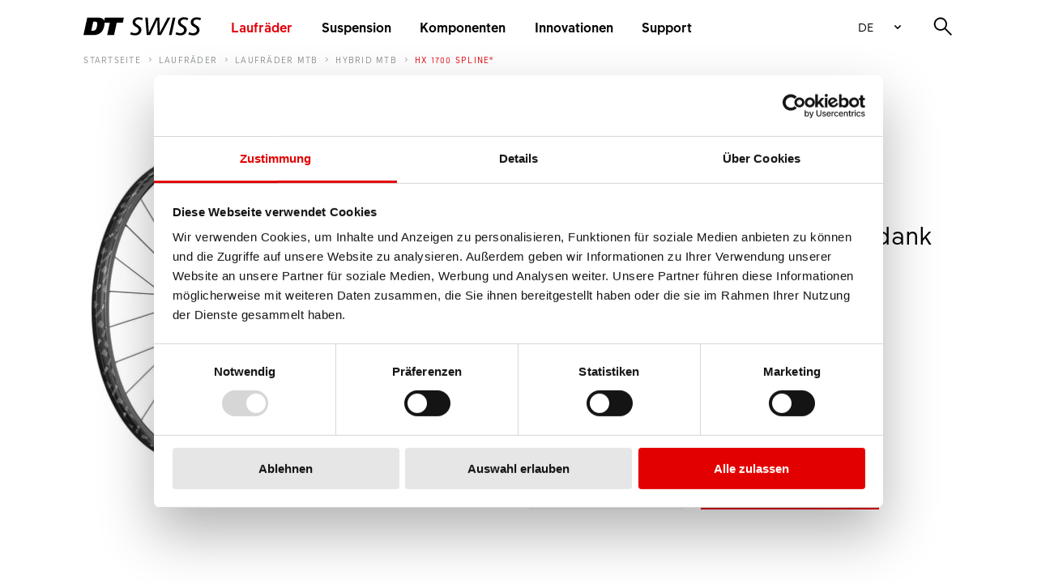

--- FILE ---
content_type: text/css
request_url: https://d2a13k6araex7u.cloudfront.net/cache-buster-1762509744/assets/product-support/product-support-result/product-support-result.css
body_size: 2063
content:
:root{--grid-innerwidth:83.98438%;--grid-gutter:2.42057%}.product-support-result__overview{margin-top:20px}.product-support-result__overview .product-support-accordion-list-hidden{width:100%}.product-support-result__overview .product-support-accordion-list-hidden-inner{display:flex;flex-wrap:wrap;justify-content:space-between}.product-support-result__overview .product-support-accordion-list-hidden-inner .product-support-result__overview-list{margin-top:0}@media only screen and (min-width:1024px){.product-support-result__overview{margin-top:30px}}.product-support-result__overview-inner{border:1px solid #d9d9d9}@media only screen and (min-width:1024px){.product-support-result__overview-inner{align-items:flex-start;display:flex;padding:30px}}.product-support-result__overview-image{margin-bottom:20px}.product-support-result__overview-image.image.is--fix img{height:auto;max-height:102.08333%;max-width:100%;width:auto}.product-support-result__overview-image span:before{padding-top:100%}@media screen and (min-width:415px) and (max-width:1023px){.product-support-result__overview-image span{margin-bottom:30px;margin-top:30px}.product-support-result__overview-image span:before{padding-top:calc(40% + 60px)}}@media only screen and (min-width:1024px){.product-support-result__overview-image{flex-basis:250px;flex-grow:0;flex-shrink:0;margin-bottom:0;margin-right:30px}}.product-support-result__overview-content{padding:0 24px 30px}@media only screen and (min-width:1024px){.product-support-result__overview-content{flex-basis:auto;flex-grow:1;flex-shrink:1;padding:0}}.product-support-result__overview-type{color:#8d9091;display:block;font-size:12px;font-weight:700;letter-spacing:1.5px;line-height:2;margin-bottom:5px;text-transform:uppercase}.product-support-result__overview-name{color:#000;font-size:18px;font-weight:700;line-height:1.2}.product-support-result__overview-number{font-size:16px;line-height:1.875}.product-support-result__overview-list{list-style:none;margin:30px 0 0;padding:0;width:100%}@media only screen and (min-width:768px){.product-support-result__overview-list{display:flex;flex-wrap:wrap;justify-content:space-between}}.product-support-result__overview-item .product-support-result__overview-item-inner{border-bottom:1px solid #d9d9d9;margin-bottom:10px;padding-bottom:10px}.product-support-result__overview-item strong{color:#8d9091;display:block;font-size:12px;font-weight:700;letter-spacing:1.5px;line-height:2;text-transform:uppercase}.product-support-result__overview-item span{display:block;font-size:14px;line-height:1.71429}.product-support-result__overview-item.is--hidden{border-bottom:none}@media only screen and (min-width:768px){.product-support-result__overview-item{flex-basis:calc(50% - 15px);flex-grow:0;flex-shrink:0}.product-support-result__overview-item:nth-child(odd):nth-last-of-type(2){border-bottom:none}}.product-support-result__overview-link{font-size:16px;font-weight:700;line-height:1.875;margin-top:40px}.product-support-result__table{margin-top:40px;position:relative;width:100%;z-index:2}.product-support-result__table:first-of-type{margin-top:40px}@media only screen and (min-width:1024px){.product-support-result__table{margin-top:60px}.product-support-result__table:first-of-type{margin-top:20px}}.product-support-result__table-head{color:#e3000b;font-size:14px;font-weight:700;line-height:1.71429;margin-bottom:15px;position:relative;text-align:left;text-transform:uppercase}.product-support-result__table-head span{background-color:#fff;display:inline-block;padding-right:10px;position:relative;z-index:1}.product-support-result__table-head:before{background-color:#d9d9d9;content:"";height:1px;left:0;position:absolute;top:50%;transform:translateY(-50%);width:100%}@media only screen and (min-width:1024px){.product-support-result__table-head{margin-bottom:20px}}.product-support-result__table-content+.product-support-result__table-content{margin-top:40px;position:relative}@media only screen and (min-width:1024px){.product-support-result__table-content{align-items:flex-start;display:flex}.product-support-result__table-content+.product-support-result__table-content{margin-top:60px}.product-support-result__table-content+.product-support-result__table-content:before{top:-30px}}.product-support-result__table-image.image.is--fix img{height:auto;max-height:102.08333%;max-width:100%;width:auto}.product-support-result__table-image span:before{padding-top:100%}@media only screen and (max-width:1023px){.product-support-result__table-image{margin:0 auto;width:70%}}@media only screen and (min-width:1024px){.product-support-result__table-image{flex:0 0 175px;margin-right:30px}}.product-support-result__table-list-container{flex:1}.product-support-result__table-list{flex:1 0 auto;list-style:none;margin:0 0 17px;padding:0}.product-support-accordion-list-hidden-inner{padding-bottom:14px}.product-support-result__table-item{margin-top:10px}.product-support-result__table-item span:first-child{color:#8d9091;display:block;font-size:12px;font-weight:700;letter-spacing:1.5px;line-height:2;text-transform:uppercase}.product-support-result__table-item span:last-child{display:block;font-size:16px;line-height:1.875}.product-support-result__table-item.is--first{margin-bottom:14px}@media only screen and (min-width:1024px){.product-support-result__table-item{align-items:center;display:flex;margin-top:14px}.product-support-result__table-item:first-child{margin-top:0}.product-support-result__table-item span:first-child{margin-right:20px;width:185px}}.product-support-result__conversion-headline{font-size:24px;font-weight:700;line-height:1.2;margin-bottom:40px;margin-top:60px;position:relative}.product-support-result__conversion-headline:before{background-color:#000;content:"";height:3px;left:0;position:absolute;top:calc(100% + 5px);width:100%}@media only screen and (min-width:1024px){.product-support-result__conversion-headline{margin-top:80px}}.product-support-result__table-head-text{display:block;font-size:16px;font-weight:700;line-height:1.875;margin-bottom:17px;margin-top:20px}@media only screen and (min-width:1024px){.product-support-result__table-head-text{margin-top:0}}.product-support-result__table-children{margin-top:20px;max-height:0;overflow:hidden;transition:max-height .5s ease-in-out}.product-support-result__table-children .product-support-result__table{margin-top:0;overflow:hidden;transition:height .2s,margin .15s ease-in-out .1s}.product-support-result__table-children .product-support-result__table-head{color:#000}.product-support-result__table-children .product-support-result__table-head-text{flex:1 1 auto;margin-top:0;padding-left:10px}.product-support-result__table-children .product-support-result__table-image{flex:0 0 33%}@media only screen and (max-width:1023px){.product-support-result__table-children .product-support-result__table-list>.product-support-result__table-head-text{display:none}}@media only screen and (min-width:1024px){.product-support-result__table-children{margin-top:30px}.product-support-result__table-children .product-support-result__table-head-text{padding-left:0}}.product-support-result__table-children--active .product-support-result__table-toggle:before{opacity:0}.product-support-result__table-children--active .product-support-result__table-toggle:after{opacity:1}.product-support-result__table-children--active .product-support-result__table{height:auto;margin-top:40px;transition:height .2s,margin .2s}.product-support-result__table-children--active .product-support-result__table-less{display:block}.product-support-result__table-children--active .product-support-result__table-more{display:none}.product-support-result__table-children--active .product-support-result__table-second-toggle{display:block}@media only screen and (min-width:1024px){.product-support-result__table-children--active .product-support-result__table{margin-top:60px}}.product-support-result__table-image-text{display:flex}@media only screen and (min-width:1024px){.product-support-result__table-image-text{flex:0 0 175px;margin-right:30px}.product-support-result__table-image-text .product-support-result__table-image{flex-basis:100%;margin-right:0}.product-support-result__table-image-text .product-support-result__table-head-text{display:none}}.product-support-result__table-less{display:none}.product-support-result__table-more{display:block}.product-support-result__table-toggle{color:#e3000b;font-size:14px;font-weight:700;line-height:1.71429;position:relative}.product-support-result__table-toggle.textlink{padding-left:0}.product-support-result__table-toggle.textlink:after,.product-support-result__table-toggle.textlink:before{font-size:24px;left:auto;margin:0;position:absolute;right:0;top:0;transition:color .25s ease-in-out}.product-support-result__table-toggle:after{opacity:0}.csshover .product-support-result__table-toggle:hover.textlink:after,.csshover .product-support-result__table-toggle:hover.textlink:before{color:#e3000b}.product-support-result__table-second-toggle{display:none;margin-top:20px}.product-support-result__tabs{margin-top:80px}@media only screen and (min-width:1024px){.product-support-result__tabs{margin-top:160px}}.product-support-result__tabs-headline{font-size:24px;font-weight:700;line-height:1.2;text-align:left;text-transform:uppercase}@media only screen and (min-width:1024px){.product-support-result__tabs-headline{font-size:32px;line-height:1.2;text-transform:uppercase}}.product-support-accordion-list-hidden{max-height:0;overflow:hidden;transition:max-height .5s ease-in-out}.product-support-result{margin-bottom:10.51042vw;margin-top:10.51042vw}.product-support-result__container{width:100%}.product-support-result__row{display:flex;flex-direction:row;flex-wrap:wrap;margin-left:auto;margin-right:auto;width:86.06771%}@media print{.product-support-result__row{display:block!important}}.product-support-result__back{flex-basis:100%;margin-bottom:40px;max-width:100%;padding-left:1.21029%;padding-right:1.21029%;width:100%}.product-support-result__back else{flex-basis:auto}@media print{.product-support-result__back{display:block!important}}.product-support-result__back .textlink.icon-arrow:before{transform:rotate(180deg)}.csshover .product-support-result__back .textlink.icon-arrow:hover:before{transform:rotate(180deg) translate(5px)}@media only screen and (min-width:1024px){.product-support-result__back{margin-bottom:24px}}.product-support-result__product-teaser{width:100%}.product-support-result__headline{flex-basis:100%;font-size:24px;font-weight:700;line-height:1.2;max-width:100%;padding-left:0;padding-right:1.21029%;text-transform:uppercase;width:100%}.product-support-result__headline else{flex-basis:auto}@media print{.product-support-result__headline{display:block!important}}@media only screen and (min-width:1024px){.product-support-result__headline{flex-basis:50%;font-size:42px;line-height:1.2;max-width:50%;padding-left:0;text-transform:uppercase}}@media only screen and (min-width:1280px){.product-support-result__headline{flex-basis:41.66667%;margin-left:8.33333%;max-width:41.66667%;padding-left:0}}.product-support-result__content-inner,.product-support-result__error-container,.product-support-result__overview,.product-support-result__tabs{flex-basis:100%;max-width:100%;padding-left:0;padding-right:0;width:100%}.product-support-result__content-inner else,.product-support-result__error-container else,.product-support-result__overview else,.product-support-result__tabs else{flex-basis:auto}@media print{.product-support-result__content-inner,.product-support-result__error-container,.product-support-result__overview,.product-support-result__tabs{display:block!important}}@media only screen and (min-width:1280px){.product-support-result__content-inner,.product-support-result__error-container,.product-support-result__overview,.product-support-result__tabs{flex-basis:83.33333%;margin-left:8.33333%;max-width:83.33333%;padding-left:0;padding-right:0}.product-support-result__content-inner{flex-basis:100%;margin-left:0;max-width:100%}}.product-support-result__content{margin-top:0}@media only screen and (min-width:768px){.product-support-result__content{margin-top:35px}}@media only screen and (min-width:1024px){.product-support-result__content{margin-top:40px}}.product-support-result__content-row{width:100%}.product-support-result__content-headline{font-weight:700}.product-support-result__content-copy,.product-support-result__content-headline{font-size:16px;line-height:1.875;margin-bottom:10px}.product-support-accordion-toggle-button{margin-top:3px}.product-support-accordion-toggle-button.textlink.reverse-icon-chevron:after{transform:rotate(90deg);transition:transform .25s ease-in-out}.product-support-accordion-toggle-button .more-close{display:none}.product-support-accordion-toggle-button.is--opened.textlink.reverse-icon-chevron:after{transform:rotate(-90deg)}.product-support-accordion-toggle-button.is--opened .more-open{display:none}.product-support-accordion-toggle-button.has--only-hide .more-close,.product-support-accordion-toggle-button.is--opened .more-close{display:block}.product-support-accordion-toggle-button.has--only-hide.textlink.reverse-icon-chevron:after{transform:rotate(-90deg)}.product-support-accordion-toggle-button.is--hidden{display:none}@media only screen and (min-width:768px){.product-support-accordion-toggle-button{margin-top:6px}}.product-support-result__content-link{margin-bottom:10px}@media only screen and (min-width:768px){.product-support-result__content-link{margin-bottom:60px}}.product-support-result__editables>.bevel.is--black:first-of-type,.product-support-result__editables>.bevel.is--red:first-of-type{margin-top:10.51042vw}.product-support-result__error-headline{font-size:32px;font-weight:700;line-height:1.2}@media only screen and (min-width:1024px){.product-support-result__error-headline{font-size:42px;line-height:1.2}}.product-support-result__error-copy{font-size:16px;line-height:1.875;margin-top:10px}

--- FILE ---
content_type: text/css
request_url: https://d2a13k6araex7u.cloudfront.net/cache-buster-1762509744/assets/teaser-list/teaser-list.css
body_size: 944
content:
:root{--grid-innerwidth:83.98438%;--grid-gutter:2.42057%}.teaser-list__headline{font-size:24px;line-height:1.2;text-transform:uppercase}.teaser-list__intro,.teaser-list__subline{margin-top:7px}.teaser-list__header{flex-basis:100%;margin-bottom:32px;max-width:100%;padding-left:1.21029%;padding-right:1.21029%;text-align:center;width:100%}.teaser-list__header else{flex-basis:auto}@media print{.teaser-list__header{display:block!important}}.teaser-list__inner{display:flex;flex-direction:row;flex-wrap:wrap;margin-left:auto;margin-right:auto;padding-bottom:40px;padding-top:40px;width:86.06771%}@media print{.teaser-list__inner{display:block!important}}.teaser-list__content{flex-basis:100%;max-width:100%;padding-left:1.21029%;padding-right:1.21029%;width:100%}.teaser-list__content else{flex-basis:auto}@media print{.teaser-list__content{display:block!important}}.teaser-list__content .swiper-container{overflow:visible;width:100%}.teaser-list__item{padding-left:8px;padding-right:8px;width:100%}.teaser-list.has--crossteaser .teaser-list__item{width:50.13021vw}.teaser-list__items{display:flex;flex-direction:row;flex-wrap:wrap;margin-left:-8px;margin-right:-8px}.teaser-list__item-link{text-decoration:none}.teaser-list .bevel__inner{overflow:hidden}.teaser-list.has--1 .teaser-list__items{justify-content:center}@media only screen and (min-width:768px){.teaser-list__item{padding-left:1.04167vw;padding-right:1.04167vw;width:50%}.teaser-list.has--crossteaser .teaser-list__item{width:21.48438vw}.teaser-list.has--locationteaser .teaser-list__item{width:42.96875vw}.teaser-list__items{margin-left:-1.04167vw;margin-right:-1.04167vw}.teaser-list.has--2 .teaser-list__content .swiper-controls{display:none}.teaser-list.has--2 .teaser-list__content .swiper-wrapper{justify-content:center}.teaser-list.has--crossteaser.has--3 .teaser-list__content .swiper-controls,.teaser-list.has--crossteaser.has--4 .teaser-list__content .swiper-controls{display:none}.teaser-list.has--crossteaser.has--3 .teaser-list__content .swiper-wrapper,.teaser-list.has--crossteaser.has--4 .teaser-list__content .swiper-wrapper{justify-content:center}}@media only screen and (min-width:1024px){.teaser-list__headline{font-size:32px;text-transform:uppercase}.teaser-list__header{margin-bottom:54px}.teaser-list__header .teaser-list__headline,.teaser-list__header .teaser-list__intro,.teaser-list__header .teaser-list__subline{margin-left:auto;margin-right:auto;max-width:55.20833vw}.teaser-list__content{flex-basis:100%;max-width:100%}.teaser-list__content .swiper-controls{padding-right:57.29167vw}.teaser-list.has--eventteaser .teaser-list__content .swiper-controls{padding-right:42.96875vw}.teaser-list.has--eventteaser .teaser-list__content.swiper-length-2 .swiper-controls{display:none}.teaser-list__inner{justify-content:center;padding-bottom:80px;padding-top:80px}.teaser-list__item{margin-bottom:1.04167vw;margin-top:1.04167vw;width:25%}.teaser-list.has--eventteaser .teaser-list__item{width:50%}.teaser-list.has--crossteaser .teaser-list__item{width:16.66667%}.teaser-list.has--locationteaser .teaser-list__item{width:50%}.teaser-list__items{margin-bottom:-1.04167vw;margin-top:-1.04167vw}.teaser-list.has--1 .teaser-list__header,.teaser-list.has--2 .teaser-list__header{align-self:center;flex-basis:33.33333%;margin-right:8.33333%;max-width:33.33333%;text-align:left}.teaser-list.has--1 .teaser-list__content{flex-basis:25%;max-width:25%}.teaser-list.has--1 .teaser-list__item{width:100%}.teaser-list.has--2 .teaser-list__header{margin-left:8.33333%}.teaser-list.has--2 .teaser-list__content{flex-basis:50%;max-width:50%}.teaser-list.has--2 .teaser-list__item{width:50%}.teaser-list.has--3 .teaser-list__items{justify-content:center}.teaser-list.has--eventteaser.has--1 .teaser-list__header{align-self:flex-start;flex-basis:41.66667%;margin-left:8.33333%;margin-right:0;max-width:41.66667%}.teaser-list.has--eventteaser.has--1 .teaser-list__content{flex-basis:50%;max-width:50%}.teaser-list.has--eventteaser.has--1 .teaser-list__item{width:100%}.teaser-list.has--eventteaser.has--2 .teaser-list__header{flex-basis:100%;margin-left:0;margin-right:0;max-width:100%;text-align:center}.teaser-list.has--eventteaser.has--2 .teaser-list__content{flex-basis:100%;max-width:100%}.teaser-list.has--crossteaser.has--1 .teaser-list__header{margin-left:8.33333%}.teaser-list.has--crossteaser.has--1 .teaser-list__content{flex-basis:16.66667%;max-width:16.66667%}.teaser-list.has--crossteaser.has--2 .teaser-list__content{flex-basis:33.33333%;max-width:33.33333%}.teaser-list.has--crossteaser.has--3 .teaser-list__header{align-self:center;flex-basis:33.33333%;margin-left:8.33333%;margin-right:8.33333%;max-width:33.33333%;text-align:left}.teaser-list.has--crossteaser.has--3 .teaser-list__content{flex-basis:50%;max-width:50%}.teaser-list.has--crossteaser.has--3 .teaser-list__item{width:33.33333%}.teaser-list.has--crossteaser.has--4 .teaser-list__items,.teaser-list.has--crossteaser.has--5 .teaser-list__items{justify-content:center}.teaser-list.has--locationteaser .teaser-list__header{flex-basis:66.66667%;margin-left:0;margin-right:0;max-width:66.66667%;text-align:center}.teaser-list.has--locationteaser .teaser-list__content{flex-basis:100%;max-width:100%}}@media only screen and (min-width:1280px){.teaser-list.has--locationteaser .teaser-list__item{width:33.33333%}}@media only screen and (min-width:1440px){.teaser-list__inner{padding-bottom:120px;padding-top:120px}.teaser-list.has--1 .teaser-list__header,.teaser-list.has--2 .teaser-list__header{flex-basis:25%;max-width:25%}.teaser-list.has--1 .teaser-list__header{margin-left:8.33333%}.teaser-list.has--2 .teaser-list__header{margin-left:0}.teaser-list.has--eventteaser.has--1 .teaser-list__header{flex-basis:33.33333%;margin-left:0;max-width:33.33333%}.teaser-list.has--crossteaser.has--1 .teaser-list__header,.teaser-list.has--crossteaser.has--3 .teaser-list__header{flex-basis:25%;margin-left:0;max-width:25%}.teaser-list.has--locationteaser .teaser-list__header{flex-basis:66.66667%;margin-left:0;margin-right:0;max-width:66.66667%;text-align:center}.teaser-list.has--locationteaser .teaser-list__content{flex-basis:100%;max-width:100%}}

--- FILE ---
content_type: text/css
request_url: https://d2a13k6araex7u.cloudfront.net/cache-buster-1762509744/assets/model-finder/model-finder-controller.css
body_size: 4186
content:
:root{--grid-innerwidth:83.98438%;--grid-gutter:2.42057%}.model-finder__more-info-link:before,.model-finder__step:before{speak:none;-webkit-font-smoothing:antialiased;-moz-osx-font-smoothing:grayscale;display:inline-block;font-family:dt-icon,sans-serif;font-style:normal;font-variant:normal;font-weight:400;line-height:1em;text-align:center;text-decoration:inherit;text-transform:none}.model-finder__more-info-link:before{content:"\e80b"}@keyframes model-finder__loading{0%{transform:translate(-50%,-50%) scaleX(-1) rotate(0deg)}to{transform:translate(-50%,-50%) scaleX(-1) rotate(-1turn)}}.model-finder{background-color:#f5f5f5;margin-top:-10.51042vw;overflow-x:hidden;padding-bottom:21.02085vw;padding-top:10.51042vw;position:relative}.highlight-teaser+.anchor+.model-finder,.highlight-teaser+.model-finder{margin-top:-15.76564vw;padding-top:21.02085vw}.model-finder *{transition-timing-function:ease-in-out!important}@media only screen and (min-width:768px){.model-finder{overflow-x:hidden}}@media only screen and (min-width:1024px){.model-finder{display:flex;padding-bottom:0;width:100%}.highlight-teaser:not(.has--content)+.anchor+.model-finder,.highlight-teaser:not(.has--content)+.model-finder{margin-top:-5.25521vw}}.model-finder__sticky-placeholder{display:none}@media only screen and (min-width:1024px){.model-finder--active .model-finder__filter{transition:top .25s,height .25s}.model-finder--active .model-finder__result{height:auto;margin-left:-19.09636%;width:calc(8.07292vw + 40.61329%)}.ie11 .model-finder--active .model-finder__result{z-index:2}.ie11 .model-finder--active .model-finder__filter.js-is-sticky~.model-finder__sticky-placeholder,.ie11 .model-finder--active .model-finder__filter.js-is-stuck~.model-finder__sticky-placeholder{display:block;flex-shrink:0;margin-left:8.07292vw;width:calc(62.278% + 2px)}.ie11 .model-finder--active .model-finder__filter.js-is-sticky{padding-top:10.51042vw}.ie11 .model-finder--active .model-finder__filter.js-is-stuck{top:auto}}@media only screen and (min-width:1280px){.model-finder--active .model-finder__result{margin-left:-26.26867%;width:calc(8.07292vw + 47.78559%)}}@media only screen and (min-width:1440px){.model-finder--active .model-finder__result{margin-left:-33.44098%;width:calc(8.07292vw + 54.9579%)}}@media only screen and (min-width:1024px){.model-finder__filter{flex-shrink:0;margin-left:8.07292vw;width:calc(62.278% + 2px)}.model-finder__result{flex-shrink:0;height:100vh;position:-webkit-sticky;position:sticky;top:0;width:calc(8.07292vw + 21.51693% + 2px)}.siteheader.is--visible~.sitemain .model-finder:not(.model-finder--active) .model-finder__result{top:calc(-10.51042vw + 65px)}.siteheader.is--visible~.sitemain .tabnav.is--sticky~.model-finder:not(.model-finder--active) .model-finder__result{top:calc(-10.51042vw + 122px)}.tabnav.is--sticky~.model-finder:not(.model-finder--active) .model-finder__result{height:calc(100vh - 57px + 10.51042vw);top:calc(-10.51042vw + 57px)}.ie11 .model-finder:not(.model-finder--active) .model-finder__result.js-is-sticky{height:auto;margin-top:0}.ie11 .model-finder:not(.model-finder--active) .model-finder__result.js-is-stuck{top:auto}.model-finder--active .model-finder__filter{padding-top:0}.model-finder--active .model-finder__filter-scroll{height:100%}.model-finder--active .model-finder__filter-inner{margin-bottom:100px}.model-finder--active .model-finder__intro{margin-left:20px}.model-finder--active .model-finder__intro-headline{font-size:24px;line-height:1.2;margin-top:40px;text-transform:uppercase}.model-finder--active .model-finder__intro-copy{margin:0;max-height:0;opacity:0}.model-finder--active .model-finder__steps{margin-left:0;padding-top:15px}.model-finder--active .model-finder__finish-wrapper{margin-left:20px}.model-finder--active .model-finder__step--active .model-finder__options{display:none}.model-finder--active .model-finder__finish-text{margin:0;max-height:0;opacity:0}.model-finder--active .model-finder__reset{margin-bottom:0;margin-top:20px}}.model-finder__filter{padding-top:60px}@media only screen and (min-width:1024px){.model-finder__filter{margin-bottom:10.51042vw;padding-top:80px}}.model-finder__filter-inner{transition:height .25s}@media only screen and (max-width:767px){.model-finder__filter-inner{margin:0 auto;padding-left:1.21029%;padding-right:1.21029%;width:86.06771%}}@media only screen and (min-width:768px) and (max-width:1023px){.model-finder__filter-inner{display:flex;flex-direction:row;flex-wrap:wrap;margin-left:auto;margin-right:auto;width:86.06771%}.model-finder__intro{flex-basis:83.33333%;margin-left:8.33333%;max-width:83.33333%;padding-left:1.21029%;padding-right:1.21029%;width:100%}.model-finder__intro else{flex-basis:auto}}@media only screen and (min-width:1024px){.model-finder__intro{margin-left:calc(16.66667% - 50px);transition:margin .175s;width:33.88672vw}}@media only screen and (min-width:1280px){.model-finder__intro{width:33.90625vw}}@media only screen and (min-width:1440px){.model-finder__intro{width:33.95833vw}}.model-finder__intro-headline{font-size:24px;font-weight:700;line-height:1.2;text-transform:uppercase}.model-finder__intro-headline .glossary-item:after{margin-top:8px}@media only screen and (min-width:1024px){.model-finder__intro-headline{font-size:42px;line-height:1.2;text-transform:uppercase;transition:font-size .175s}.model-finder__intro-headline .glossary-item:after{margin-top:18px}}.model-finder__intro-copy{font-size:18px;line-height:1.44444;margin-top:16px}.model-finder__intro-copy .glossary-item:after{margin-top:7px}@media only screen and (min-width:1024px){.model-finder__intro-copy{margin-top:20px;max-height:200px;max-width:485px;transition:opacity .175s,margin .175s,max-height .175s}}@media only screen and (min-width:768px) and (max-width:1023px){.model-finder__form{flex-basis:83.33333%;margin-left:8.33333%;max-width:83.33333%;padding-left:1.21029%;padding-right:1.21029%;width:100%}.model-finder__form else{flex-basis:auto}}.model-finder__steps{align-items:flex-start;display:flex;flex-direction:column;padding-top:40px;transition:margin .175s}@media only screen and (min-width:1024px){.model-finder__steps{margin-left:calc(16.66667% - 20px)}}.model-finder__step{padding:15px 0 20px;position:relative;transition:max-width .5s}.model-finder__step:before{color:#e3000b;font-size:24px;opacity:0;position:absolute;right:18px;top:50%;transform:translateY(-50%);transition:opacity .25s}@media only screen and (min-width:1024px){.model-finder__step{max-width:800px;padding:15px 60px 20px 20px}}@media only screen and (min-width:1280px){.model-finder__step{padding-right:80px}.model-finder__step:before{right:28px}}@media only screen and (min-width:1440px){.model-finder__step:before{right:38px}}.model-finder__step .model-finder__more-info-link{display:none}.model-finder__step.model-finder__step--active .model-finder__selected-option{height:0}.model-finder__step.model-finder__step--active .model-finder__more-info-link{display:block}@media only screen and (min-width:1024px){.model-finder--active .model-finder__step.model-finder__step--active,.model-finder__step.model-finder__step--disabled,.model-finder__step.model-finder__step--filled{max-width:41.01562vw;width:100%}}@media only screen and (min-width:1280px){.model-finder--active .model-finder__step.model-finder__step--active,.model-finder__step.model-finder__step--disabled,.model-finder__step.model-finder__step--filled{max-width:33.98438vw}}@media only screen and (min-width:1440px){.model-finder--active .model-finder__step.model-finder__step--active,.model-finder__step.model-finder__step--disabled,.model-finder__step.model-finder__step--filled{max-width:400px}}.model-finder:not(.model-finder--active) .model-finder__step--active{padding-bottom:35px}.model-finder:not(.model-finder--active) .model-finder__step--active .model-finder__step-number{transform:translate(-6px,35px) scale(2.3)}.model-finder:not(.model-finder--active) .model-finder__step--active .model-finder__step-attribute{letter-spacing:0;transform:translate(-50px,40px) scale(1.9);width:calc(100vw - 90px)}.model-finder:not(.model-finder--active) .model-finder__step--active .model-finder__number-wrapper{margin-bottom:60px}@media only screen and (min-width:768px) and (max-width:1023px){.model-finder:not(.model-finder--active) .model-finder__step--active .model-finder__step-number{transform:translate(33px,35px) scale(2.3)}.model-finder:not(.model-finder--active) .model-finder__step--active .model-finder__step-attribute{transform:translate(-21px,40px) scale(1.9)}}@media only screen and (min-width:1024px){.model-finder:not(.model-finder--active) .model-finder__step--active{padding-top:55px;transform:translateX(-30px)}.model-finder:not(.model-finder--active) .model-finder__step--active .model-finder__step-number{transform:translate(48px,35px) scale(3.7)}.model-finder:not(.model-finder--active) .model-finder__step--active .model-finder__step-attribute{transform:translate(-48px,65px) scale(2.66667);width:auto}.model-finder:not(.model-finder--active) .model-finder__step--active .model-finder__number-wrapper{margin-bottom:110px}}@media only screen and (min-width:1280px){.model-finder:not(.model-finder--active) .model-finder__step--active .model-finder__step-number{transform:translate(49px,35px) scale(3.7)}}@media only screen and (min-width:1440px){.model-finder:not(.model-finder--active) .model-finder__step--active .model-finder__step-number{transform:translate(52px,35px) scale(3.7)}}@media only screen and (min-width:1920px){.model-finder:not(.model-finder--active) .model-finder__step--active .model-finder__step-number{transform:translate(48px,35px) scale(3.7)}}.model-finder__step--filled{z-index:2}.csshover .model-finder--active .model-finder__step--active:hover,.csshover .model-finder__step--filled:hover{cursor:pointer}@media only screen and (min-width:1024px){.csshover .model-finder--active .model-finder__step--active:hover,.csshover .model-finder__step--filled:hover{background-color:#fff;cursor:pointer}.csshover .model-finder--active .model-finder__step--active:hover:before,.csshover .model-finder__step--filled:hover:before{opacity:1;visibility:visible}}.model-finder__step--disabled .model-finder__step-attribute{opacity:.2}.model-finder__number-wrapper{display:flex;transition:margin .5s}.model-finder__step-number{display:inline-block;font-size:54px;font-weight:700;line-height:1;opacity:.05;transition:transform .5s}.model-finder--active .model-finder__step-number{transition:transform .175s}.model-finder__attribute-wrapper{margin-left:16px}.model-finder__step-attribute{font-size:12px;font-weight:700;-webkit-hyphens:auto;-ms-hyphens:auto;hyphens:auto;letter-spacing:1.5px;line-height:2;margin-top:7px;text-transform:uppercase;transform:translate(0) scale(1);transform-origin:top left;transition:transform .5s,opacity .5s,width .5s;word-break:break-word}.model-finder__step-attribute .glossary-item:after{margin-top:5px}@media only screen and (max-width:1023px){.model-finder__step-attribute{width:calc(100vw - 109px)}}.model-finder__selected-option{display:block;font-size:18px;line-height:1.2;margin-top:5px;min-height:21.6px;opacity:0;text-transform:uppercase;text-transform:none;transition:opacity 0s}.model-finder__selected-option .glossary-item{box-shadow:inset 0 -1px 0 #000;text-decoration:none}.model-finder__selected-option .glossary-item:after{margin-top:4px}.model-finder--active .model-finder__step--active .model-finder__selected-option,.model-finder__step--filled .model-finder__selected-option{height:auto;opacity:.5;transition:opacity .5s}.model-finder--active .model-finder__step--active .model-finder__selected-option .model-finder__more-info-link,.model-finder__step--filled .model-finder__selected-option .model-finder__more-info-link{display:none}@media only screen and (min-width:1024px){.model-finder--active .model-finder__step--active .model-finder__selected-option,.model-finder__step--filled .model-finder__selected-option{transition:opacity .5s ease-in-out .5s}}.model-finder__options{height:auto;opacity:1;transition:opacity .5s}.model-finder__step--disabled .model-finder__options,.model-finder__step--filled .model-finder__options{height:0;opacity:0;overflow:hidden}@media only screen and (max-width:767px){.model-finder__options{margin-left:26px}}@media only screen and (min-width:768px) and (max-width:1023px){.model-finder__options{margin-left:56px}}@media only screen and (max-width:1023px){.model-finder__option{margin-top:30px}}@media only screen and (min-width:1024px){.model-finder__option{margin-left:4.51389vw}}.model-finder__radio{display:none}.model-finder__radio:checked+.model-finder__label:after{opacity:1}.model-finder__label{font-size:16px;font-weight:700;line-height:1.875;margin:0;padding-left:33px;position:relative;transition:background-color .25s}.model-finder__label .glossary-item{box-shadow:inset 0 -1px 0 #000;text-decoration:none}.model-finder__label .glossary-item:after{margin-top:8px}.model-finder__label:before{border:2px solid #000;border-radius:50%;content:"";height:24px;left:0;position:absolute;top:4px;width:24px}.model-finder__label:after{background-color:#e3000b;border-radius:50%;content:"";height:12px;left:6px;opacity:0;position:absolute;top:10px;transition:opacity .25s;width:12px}.csshover .model-finder__radio:not(:checked)+.model-finder__label:hover{cursor:pointer}@media only screen and (min-width:1024px){.model-finder__label{padding:10px 95px 10px 45px;width:100%}.model-finder__label:before{height:14px;left:20px;top:18px;width:14px}.model-finder__label:after{height:6px;left:24px;top:22px;width:6px}.csshover .model-finder__radio:not(:checked)+.model-finder__label:hover{background-color:#fff}.csshover .model-finder__radio:not(:checked)+.model-finder__label:hover:after{opacity:1}.model-finder__finish-wrapper{margin-left:16.66667%;transition:margin .175s;transition-timing-function:ease-in-out}}.model-finder__pre-finish-text{font-size:18px;line-height:1.44444;margin-top:30px;opacity:.2}.model-finder__pre-finish-text b{font-weight:700}@media only screen and (min-width:1024px){.model-finder__pre-finish-text{margin-top:40px}}.model-finder__finish-text{font-size:24px;margin-top:30px}.model-finder__finish-text b{font-weight:700}@media only screen and (min-width:1024px){.model-finder__finish-text{font-size:32px;margin-top:20px;max-height:180px;transition:opacity .175s,margin .175s,max-height .175s}}.model-finder__reset{margin-bottom:60px;margin-top:60px}.model-finder__add-info{display:block;font-size:14px;font-weight:400;line-height:20px;margin-bottom:10px;margin-top:5px;opacity:.5}.model-finder__more-info-link{margin-top:10px}.model-finder__more-info-link:before{font-size:18px;margin-right:8px}@media only screen and (max-width:1023px){.model-finder--result-in-view .model-finder__result-toggle{left:auto;opacity:1;position:fixed;right:calc(8.07292vw + 50px);top:90px;transition:top .25s;z-index:2}.siteheader.is--visible~.sitemain .model-finder--result-in-view .model-finder__result-toggle{top:155px}.model-finder--active{background:linear-gradient(180deg,#f5f5f5 70%,#fff 71%)}.model-finder--active .model-finder__result{height:auto;opacity:1;position:relative;top:auto;transform:none;visibility:visible}}@media only screen and (min-width:1024px){.model-finder--active .model-finder__result{overflow:auto}.model-finder--active .model-finder__result-inner{padding-top:40px}.model-finder--active .model-finder__result-inner:after{content:none}.model-finder--active.model-finder--fixed-arrows .model-finder__next,.model-finder--active.model-finder--fixed-arrows .model-finder__prev{position:fixed;top:67px;z-index:2}.model-finder--active.model-finder--fixed-arrows .model-finder__prev{right:calc(8.07292vw + 48px)}.model-finder--active.model-finder--fixed-arrows .model-finder__next{right:8.07292vw}.siteheader.is--visible~.sitemain .model-finder--active.model-finder--fixed-arrows .model-finder__next,.siteheader.is--visible~.sitemain .model-finder--active.model-finder--fixed-arrows .model-finder__prev{top:132px}}.model-finder__result{background-color:#fff;overflow:hidden}.model-finder__result:before{color:#000;font-size:60px;left:50%;top:50%;transform:translate(-50%,-50%) scaleX(-1);z-index:2}.model-finder__result:after,.model-finder__result:before{opacity:0;position:absolute;transition:opacity .125s,visibility 0s linear .125s;visibility:hidden}.model-finder__result:after{background-color:#fff;content:"";height:100%;left:0;top:0;width:100%;z-index:1}@media only screen and (max-width:1023px){.model-finder__result{border-top:1px solid #d9d9d9;height:200px;left:0;opacity:1;position:fixed;top:calc(100vh - 200px);transform:translateY(100%);transition:transform .125s,opacity .125s,visibility 0s linear .125s;visibility:hidden;width:100%;z-index:3}.model-finder--in-view .model-finder__result{opacity:1;transform:none;transition:all .125s;visibility:visible}}@media only screen and (min-width:1024px){.model-finder__result{border-left:1px solid #d9d9d9;flex-shrink:0;margin-top:-10.51042vw;padding-top:10.51042vw;transition:margin .175s,width .175s,top .3s,transform .175s}}.model-finder__result--loading:before{animation:model-finder__loading .75s linear infinite;opacity:1;transition:opacity .125s,visibility 0s;visibility:visible}.model-finder__result--loading:after{opacity:.75;transition:opacity .125s,visibility 0s;visibility:visible}.model-finder__result-inner{position:relative}@media only screen and (max-width:1023px){.model-finder__result-inner{margin:20px auto;padding-left:1.21029%;padding-right:1.21029%;width:86.06771%}}@media only screen and (min-width:1024px){.model-finder__result-inner{margin-bottom:10.51042vw;padding-bottom:40px;padding-left:40px;padding-top:80px}.model-finder__result-inner:after{background:linear-gradient(0deg,#fff 10%,hsla(0,0%,100%,0));content:"";height:70vh;left:0;position:absolute;top:30vh;width:100%;z-index:1}}.model-finder__variation-text{font-size:18px;text-transform:none}.model-finder__variation-text b{font-weight:700}@media only screen and (max-width:1023px){.model-finder__variation-text{padding-right:44px}}@media only screen and (min-width:1024px){.model-finder__variation-text{font-size:18px;line-height:1.44444;padding-right:40px}.model-finder--active .model-finder__variation-text{padding-right:calc(8.07292vw + 112px)}}.model-finder__result-toggle{cursor:pointer}@media only screen and (max-width:1023px){.model-finder__result-toggle{left:calc(100% - 56px);position:absolute;top:0}}@media only screen and (min-width:1024px){.model-finder__result-toggle{display:inline-block;margin-top:8px}}.module-finder__toggle-close,.module-finder__toggle-open{color:#e3000b;font-size:0;position:relative}.module-finder__toggle-close:hover,.module-finder__toggle-open:hover{color:#bf0009}.module-finder__toggle-close:before,.module-finder__toggle-open:before{font-size:48px;left:0;position:absolute;top:-7px}@media only screen and (min-width:1024px){.module-finder__toggle-close,.module-finder__toggle-open{font-size:18px;font-weight:700;line-height:1.44444}.module-finder__toggle-close:before,.module-finder__toggle-open:before{font-size:24px;left:calc(100% + 5px);top:4px}}.model-finder--active .module-finder__toggle-open{display:none}@media only screen and (max-width:1023px){.module-finder__toggle-close{opacity:0;transition:opacity .175s}.model-finder--active .module-finder__toggle-close{opacity:1}.module-finder__toggle-close:before{background-color:#fff;border:1px solid transparent;transition:border-color .175s}.model-finder--result-in-view .module-finder__toggle-close:before{border-color:#d9d9d9}}@media only screen and (min-width:1024px){.module-finder__toggle-close{display:none}.model-finder--active .module-finder__toggle-close{display:block}}@media only screen and (min-width:1280px){.model-finder__slider-wrapper{display:flex}}.model-finder__slider{margin-top:40px}@media only screen and (max-width:1023px){.model-finder__slider.is--final{position:relative}.model-finder__slider.is--final:after{background-color:#fff;content:"";height:100%;left:100%;position:absolute;top:0;width:calc(8.07292vw + 1px);z-index:1}}.model-finder__arrows{display:none}@media only screen and (min-width:1024px){.model-finder__arrows{display:none;padding-top:10px;position:absolute;right:8.07292vw;top:35px}.model-finder--active .model-finder__arrows{display:flex}}@media only screen and (min-width:1440px){.model-finder--active .model-finder__arrows--hidden,.model-finder__arrows--hidden{display:none}}.model-finder__next,.model-finder__prev{background-color:#fff;border:1px solid #d9d9d9;display:block;line-height:46px;text-align:center;transition:top .25s;width:48px}.model-finder__next:before,.model-finder__prev:before{font-size:24px}.model-finder__next.swiper-button-disabled:before,.model-finder__prev.swiper-button-disabled:before{opacity:.2}.csshover .model-finder__next:not(.swiper-button-disabled),.csshover .model-finder__prev:not(.swiper-button-disabled){cursor:pointer}.model-finder__prev{margin-right:-1px}.model-finder__prev:before{transform:rotate(180deg)}.model-finder__slide{padding-right:15px;width:45.3125vw}@media only screen and (min-width:375px){.model-finder__slide{width:41.33333vw}}@media only screen and (min-width:480px){.model-finder__slide{width:200px}}@media only screen and (min-width:768px){.model-finder__slide{width:240px}}@media only screen and (min-width:1024px){.model-finder__slide{padding-right:30px;width:280px}}@media only screen and (max-width:1023px){.model-finder__slide--hidden-mobile{display:none}}@media only screen and (min-width:1024px){.hidden--l{display:none!important}}.model-finder__slide--legend{width:145px}@media only screen and (min-width:1024px){.model-finder__slide--legend{width:170px}}@media only screen and (min-width:1440px){.model-finder__slide--legend{width:205px}}.model-finder__product-image{margin-bottom:20px}.model-finder__product-image.image.is--fix img{height:auto;max-height:102.08333%;max-width:100%;width:auto}.model-finder__product-image span:before{padding-top:100%}.model-finder__model-type{display:block;font-size:12px;font-weight:700;letter-spacing:1.5px;line-height:2;opacity:.5;text-transform:uppercase}.model-finder__model-name{font-size:18px;font-weight:700;line-height:1.2;text-transform:uppercase}@media only screen and (min-width:1024px){.model-finder__model-name{font-size:24px;line-height:1.2;text-transform:uppercase}}.model-finder__article-number{display:block;font-size:12px;line-height:1.33333;margin-bottom:20px;word-break:break-all}@media only screen and (min-width:1024px){.model-finder__article-number{font-size:16px;line-height:1.875}}.model-finder__category-headline{color:#e3000b;display:block;font-size:12px;font-weight:700;letter-spacing:1.5px;line-height:1.5;margin-bottom:15px;margin-top:30px;position:relative;text-transform:uppercase}.model-finder__category-headline:before{background-color:silver;content:"";height:1px;left:0;position:absolute;top:calc(50% + 1px);width:calc(100% + 15px)}@media only screen and (min-width:1024px){.model-finder__category-headline:before{width:calc(100% + 30px)}}.model-finder__category--first-slide:before{left:0}.model-finder__category--first-slide span{background-color:#fff;padding-right:10px;position:relative;white-space:nowrap;z-index:2}@media only screen and (max-width:1023px){.model-finder__category--first-slide-wheel-pair:before{left:0}.model-finder__category--first-slide-wheel-pair span{background-color:#fff;padding-right:10px;position:relative;white-space:nowrap;z-index:2}}@media only screen and (min-width:1024px){.model-finder__category--first-slide-wheel-pair{color:transparent}}.model-finder__category-list{list-style:none;margin:0;padding:0}.model-finder__category-item:not(:last-of-type){margin-bottom:20px}.model-finder__category-key{color:#8d9091;display:block;font-size:12px;font-weight:700;-webkit-hyphens:auto;-ms-hyphens:auto;hyphens:auto;letter-spacing:1.5px;line-height:2;text-transform:uppercase;word-break:break-word}.model-finder__category-key .glossary-item:after{margin-top:5px}.model-finder__category-key .glossary-item{white-space:normal}.model-finder__category-value{display:block;font-size:14px;line-height:1.71429}.model-finder__category-value .glossary-item{box-shadow:inset 0 -1px 0 #000;text-decoration:none}.model-finder__category-value .glossary-item:after{margin-top:5px}.model-finder__category-value .glossary-item{white-space:normal}.model-finder__cross-section.image span:before{padding-bottom:83.2%}.model-finder__cross-section.image img{height:auto;left:50%;position:absolute;top:50%;transform:translate(-50%,-50%) scale(1.3);width:100%}.model-finder__technical-drawing{overflow:hidden}@media only screen and (min-width:1024px) and (max-width:1279px){.model-finder__technical-drawing{max-width:420px}}.model-finder__technical-drawing .model-finder__category:before{width:100%}@media only screen and (min-width:1024px) and (max-width:1279px){.model-finder__technical-drawing .outtra-modal-trigger-button.is--empty{display:none}}@media only screen and (max-width:1279px){.model-finder__technical-drawing .model-finder__article-number,.model-finder__technical-drawing .model-finder__model-name,.model-finder__technical-drawing .model-finder__model-type,.model-finder__technical-drawing .model-finder__product-image{display:none}}@media only screen and (min-width:1280px){.model-finder__technical-drawing{margin-right:30px;margin-top:40px;max-width:280px;width:auto}.model-finder__technical-drawing .model-finder__product-image{padding-bottom:0}}.model-finder__technical-image{margin-top:30px;max-width:420px;width:100%}.model-finder__technical-image img{width:100%}

--- FILE ---
content_type: text/css
request_url: https://d2a13k6araex7u.cloudfront.net/cache-buster-1762509744/assets/teaser-list/content-teaser.css
body_size: 440
content:
:root{--grid-innerwidth:83.98438%;--grid-gutter:2.42057%}.content-teaser__headline{font-size:16px;font-weight:700;line-height:1.875;text-transform:uppercase}.content-teaser__header{margin-top:20px;text-transform:uppercase}.content-teaser__footer{margin-top:20px}.content-teaser__image.image.is--fix img{transform:translate3d(-50%,-50%,0) scale(1);transition:transform .25s ease-in-out}.content-teaser__image span:before{padding-top:66.66667%}.content-teaser.has--benefit .content-teaser__image{width:48px}.content-teaser.has--benefit .content-teaser__image.image.is--fix img{width:100%}.content-teaser.has--benefit .content-teaser__image span:before{padding-top:100%}.content-teaser__link{background:url("[data-uri]");border:0;bottom:0;display:block;left:0;outline:none;padding:0;position:absolute;right:0;text-indent:-1978em;top:0;z-index:4}.content-teaser__link i{clip:rect(0,0,0,0);display:none;font-size:0;position:absolute}.content-teaser{position:relative;z-index:0}.content-teaser .textlink.reverse-icon-arrow:after{transition:transform .25s ease-in-out}.csshover .content-teaser.has--link:hover .content-teaser__image img{transform:translate3d(-50%,-50%,0) scale(1.05);transition:transform 1s ease-in-out}.csshover .content-teaser.has--link:hover .textlink{color:#bf0009}.csshover .content-teaser.has--link:hover .textlink.reverse-icon-arrow:after{transform:translate(5px,1px)}

--- FILE ---
content_type: text/css
request_url: https://d2a13k6araex7u.cloudfront.net/cache-buster-1762509744/assets/faq/faq.css
body_size: 412
content:
:root{--grid-innerwidth:83.98438%;--grid-gutter:2.42057%}.faq{margin-bottom:40px;margin-top:40px;width:100%}@media only screen and (min-width:1024px){.faq{margin-bottom:60px;margin-top:60px}}.faq__container{display:flex;flex-direction:row;flex-wrap:wrap;margin-left:auto;margin-right:auto;padding-bottom:100px;width:86.06771%}@media print{.faq__container{display:block!important}}.faq__headline{font-size:32px;font-weight:700;line-height:1.2;margin-bottom:20px;position:relative;text-align:center;text-transform:uppercase;width:100%;z-index:1}@media only screen and (min-width:1024px){.faq__headline{font-size:42px;line-height:1.2;text-transform:uppercase}}.faq__snippet-container{position:relative;width:100%;z-index:2}.faq__accordion{overflow:hidden;position:relative;width:100%;z-index:3}.faq__accordion.has--onlyview{min-height:100%;pointer-events:none}.faq__snippet{flex-basis:100%;max-width:100%;padding-left:1.21029%;padding-right:1.21029%;position:relative;width:100%}.faq__snippet else{flex-basis:auto}@media print{.faq__snippet{display:block!important}}@media only screen and (min-width:768px){.faq__snippet{flex-basis:83.33333%;margin-left:8.33333%;margin-right:8.33333%;max-width:83.33333%;padding-left:1.21029%;padding-right:1.21029%;width:100%}.faq__snippet else{flex-basis:auto}}@media only screen and (min-width:1024px){.faq__snippet{flex-basis:66.66667%;margin-left:16.66667%;margin-right:16.66667%;max-width:66.66667%;padding-left:1.21029%;padding-right:1.21029%;width:100%}.faq__snippet else{flex-basis:auto}}.faq__accordion-cta{padding-bottom:10px;padding-top:55px;text-align:center}

--- FILE ---
content_type: text/css
request_url: https://d2a13k6araex7u.cloudfront.net/cache-buster-1762509744/assets/media-restriction.css
body_size: 774
content:
:root{--grid-innerwidth:83.98438%;--grid-gutter:2.42057%}.media__restriction{align-items:center;-webkit-backdrop-filter:blur(15px);backdrop-filter:blur(15px);background:rgba(0,0,0,.35);color:#fff;display:none;height:100%;overflow:auto;position:absolute;top:0;width:100%;z-index:3}.media__restriction.is--shown{display:flex!important}.media__restriction.is--shown+span{display:none}.media__restriction-scroll{height:100%;padding:15px}@media only screen and (min-width:1024px){.media__restriction-scroll{padding:60px}}.media__restriction-inner{display:flex;flex-direction:column;height:auto;justify-content:center;min-height:100%;width:100%}.media__restriction-headline{font-size:24px;font-weight:700;-webkit-hyphens:auto;-ms-hyphens:auto;hyphens:auto;line-height:1.2;margin-bottom:16px!important;margin-top:0!important;text-transform:uppercase}@media only screen and (min-width:768px){.media__restriction-headline{margin-bottom:24px!important}}.media__restriction-text{font-size:16px;line-height:1.875;margin-bottom:16px}@media only screen and (min-width:768px){.media__restriction-text{margin-bottom:24px}}.media__restriction-text .button{cursor:pointer;-webkit-hyphens:auto;-ms-hyphens:auto;hyphens:auto}.media__restriction-text:last-child{margin-bottom:0}.media-restriction__loader{animation:spinner 4s linear infinite;border:3px solid #e3000b;border-radius:50%;height:50px;left:50%;margin-left:-25px;margin-top:-25px;position:absolute;top:50%;width:50px}@keyframes spinner{0%{transform:rotate(0deg)}to{transform:rotate(1turn)}}.faq-accordion__media .media__restriction-inner{height:0}@media only screen and (min-width:1024px){.faq-accordion__media .media__restriction-scroll{padding:30px}}.faq-accordion__media .button{margin-bottom:20px}@media only screen and (max-width:1023px){.how-to-videos .media__restriction-inner{justify-content:flex-start}}.content-video__inner{position:relative}@media only screen and (max-width:599px){.outtra-page .media__restriction-inner{justify-content:flex-start}}.services__container .media__restriction{background:none;color:#000;flex-basis:100%;max-width:100%;padding-left:1.21029%;padding-right:1.21029%;position:relative;width:100%}.services__container .media__restriction else{flex-basis:auto}@media print{.services__container .media__restriction{display:block!important}}@media only screen and (min-width:1024px){.services__container .media__restriction{flex-basis:75%;max-width:75%;padding-left:1.21029%;padding-right:1.21029%;width:100%}.services__container .media__restriction else{flex-basis:auto}}@media only screen and (min-width:1440px){.services__container .media__restriction{flex-basis:50%;max-width:50%;padding-left:1.21029%;padding-right:1.21029%;width:100%}.services__container .media__restriction else{flex-basis:auto}}@media only screen and (min-width:1920px){.services__container .media__restriction{flex-basis:41.66667%;max-width:41.66667%;padding-left:1.21029%;padding-right:1.21029%;width:100%}.services__container .media__restriction else{flex-basis:auto}}.services__container .media__restriction .media__restriction-inner{border:1px solid #d9d9d9}.services__container .media__restriction .media__restriction-scroll{padding:30px 20px}@media only screen and (min-width:1024px){.services__container .media__restriction .media__restriction-scroll{padding:40px 25px}}

--- FILE ---
content_type: text/css
request_url: https://d2a13k6araex7u.cloudfront.net/cache-buster-1762509744/assets/quote/quote-slider.css
body_size: 771
content:
:root{--grid-innerwidth:83.98438%;--grid-gutter:2.42057%}.quote__headline{font-size:18px;font-weight:700;line-height:1.2;margin-bottom:4px;text-transform:uppercase}.quote__subline{font-size:12px;line-height:1.33333;text-transform:uppercase}.quote__image{margin-left:auto;margin-right:auto;max-width:150px;width:26.5625vw}.quote__image span:before{padding-top:50%}.quote__text{font-size:18px;line-height:1.4}.quote__footer{margin-top:20px}.quote__content{flex-basis:100%;max-width:100%;padding-left:1.21029%;padding-right:1.21029%;width:100%}.quote__content else{flex-basis:auto}@media print{.quote__content{display:block!important}}.quote__cite{display:block;flex-basis:100%;font-style:normal;margin-bottom:20px;max-width:100%;padding-left:1.21029%;padding-right:1.21029%;width:100%}.quote__cite else{flex-basis:auto}@media print{.quote__cite{display:block!important}}.quote__slide-inner{align-items:flex-start;display:flex;flex-direction:row;flex-wrap:wrap;margin-left:auto;margin-right:auto;width:86.06771%}@media print{.quote__slide-inner{display:block!important}}.quote__slide{margin:0;padding-bottom:5px;text-align:center}.js .quote__slide[data-quote=slide]{left:-1978em;position:absolute;top:0;transition:width .25s ease-in-out,transform .25s ease-in-out,opacity .25s ease-in-out}.js .quote__slide[data-quote=slide].swiper-slide,.js .quote__slide[data-quote=slide]:first-child{left:auto;position:static;top:auto}.js .quote__slide[data-quote=slide].swiper-slide{opacity:0!important}.js .quote__slide[data-quote=slide].swiper-slide-active{opacity:1!important}.quote__inner{padding-bottom:40px;padding-top:40px}.quote__inner .swiper-pagination{justify-content:center}.quote__inner .swiper-button-prev{left:50%;margin-left:calc(-1em - 5px)}.quote__inner .swiper-button-next{left:50%;margin-left:5px}@media only screen and (min-width:1024px){.quote__headline{font-size:24px;margin-bottom:0;text-transform:uppercase}.quote__subline{font-size:16px;line-height:1.875}.quote__text{font-size:32px}.quote__cite{flex-basis:33.33333%;height:180px;margin-bottom:0;max-width:33.33333%}.quote__footer{margin-top:30px}.quote__content{flex-basis:66.66667%;max-width:66.66667%;text-align:left}.quote__inner{padding-bottom:80px;padding-top:80px;position:relative}.quote__inner .swiper-controls{margin-top:60px;min-height:13px;position:static}.quote__inner .swiper-pagination{justify-content:flex-start;padding-left:28.64583vw;padding-right:28.64583vw}.quote__inner .swiper-button-next,.quote__inner .swiper-button-prev{bottom:auto;left:21.35417vw;margin-top:80px;top:185px}}@media only screen and (min-width:1440px){.quote__cite{flex-basis:25%;max-width:25%}.quote__text{font-size:42px}.quote__content{flex-basis:75%;max-width:75%}.quote__inner{padding-bottom:120px;padding-top:120px}.quote__inner .swiper-controls{margin-top:80px}.quote__inner .swiper-pagination-bullets{padding-left:21.48438vw}.quote__inner .swiper-button-next,.quote__inner .swiper-button-prev{left:17.77344vw;margin-top:120px}}

--- FILE ---
content_type: text/css
request_url: https://d2a13k6araex7u.cloudfront.net/cache-buster-1762509744/assets/social-feed/social-feed-slider.css
body_size: 794
content:
:root{--grid-innerwidth:83.98438%;--grid-gutter:2.42057%}.social-feed-item__image{transition:opacity .25s ease-in-out .25s}.social-feed-item__image span:before{padding-top:100%}.social-feed-item__scroller{max-height:100%;overflow-y:auto;padding:15px 20px 63px;position:relative;width:100%;z-index:1}.social-feed-item__scroller a{word-wrap:break-word;font-weight:700;max-width:100%;text-decoration:none}.social-feed-item__content{align-items:flex-start;display:flex;flex-direction:column;height:100%;justify-content:center;left:0;opacity:0;pointer-events:none;position:absolute;text-align:center;top:0;transition:opacity .25s ease-in-out,visibility .25s ease-in-out;visibility:hidden;width:100%}.social-feed-item__footer{background-image:linear-gradient(180deg,transparent 0,rgba(0,0,0,.75) 30px);bottom:0;padding-top:20px;position:absolute;right:0;text-align:right;width:100%;z-index:2}.social-feed-item{position:relative}.csshover .social-feed-item:hover .social-feed-item__image{opacity:.25;transition:opacity .25s ease-in-out}.csshover .social-feed-item:hover .social-feed-item__content{opacity:1;pointer-events:auto;transition:opacity .25s ease-in-out .25s,visibility .25s ease-in-out .25s;visibility:visible}.no-csshover .social-feed-item.hover .social-feed-item__image{opacity:.25;transition:opacity .25s ease-in-out}.no-csshover .social-feed-item.hover .social-feed-item__content{opacity:1;pointer-events:auto;transition:opacity .25s ease-in-out .25s,visibility .25s ease-in-out .25s;visibility:visible}@media only screen and (min-width:1440px){.social-feed-item__scroller{padding:25px 30px 73px}}.social-feed__headline{font-size:18px;line-height:1.2;text-transform:uppercase}.social-feed__header{flex-basis:100%;margin-bottom:20px;max-width:100%;padding-left:1.21029%;padding-right:1.21029%;width:100%}.social-feed__header else{flex-basis:auto}@media print{.social-feed__header{display:block!important}}.social-feed__item{flex-basis:100%;max-width:100%;padding-left:1.21029%;padding-right:1.21029%;width:100%}.social-feed__item else{flex-basis:auto}@media print{.social-feed__item{display:block!important}}.social-feed__items{display:flex;flex-direction:row;flex-wrap:wrap;margin-left:auto;margin-right:auto;width:86.06771%;width:100%}@media print{.social-feed__items{display:block!important}}.social-feed__feed{position:relative;width:100%}.social-feed__feed .swiper-container{overflow:visible;width:100%}.social-feed__feed.swiper-length-1 .swiper-controls{display:none}.social-feed__inner{display:flex;flex-direction:row;flex-wrap:wrap;margin-left:auto;margin-right:auto;padding-bottom:40px;padding-top:40px;width:86.06771%}@media print{.social-feed__inner{display:block!important}}.social-feed .bevel__inner{overflow:hidden}@media only screen and (min-width:768px){.social-feed__item{flex-basis:50%;max-width:50%}.social-feed__feed.swiper-length-2 .swiper-controls{display:none}}@media only screen and (min-width:1024px){.social-feed__headline{font-size:24px;text-transform:uppercase}.social-feed__header{margin-bottom:50px}.social-feed__item{flex-basis:33.33333%;max-width:33.33333%}.social-feed__feed .swiper-controls{padding-right:57.29167vw}.social-feed__feed.swiper-length-3 .swiper-controls{display:none}.social-feed__inner{padding-bottom:80px;padding-top:80px}}@media only screen and (min-width:1440px){.social-feed__headline{font-size:32px;text-transform:uppercase}.social-feed__inner{padding-bottom:120px;padding-top:120px}}

--- FILE ---
content_type: text/css
request_url: https://brandwidgets.outtra.com/css/dtswiss/outtra-external.css
body_size: 393
content:
.outtra-frame{-webkit-tap-highlight-color:transparent;background:rgba(0,0,0,.2);border:0 transparent;display:block;height:100%;left:0;margin:0;overflow-x:hidden;overflow-y:auto;padding:0;position:fixed;top:0;visibility:hidden;width:100%;z-index:99999}.outtra-modal-trigger-button{align-items:center;background:#e3000b;border:none;color:#fff;display:flex;font-size:16px;font-weight:700;height:48px;justify-content:center;min-width:300px;padding:0 6px}.outtra-modal-trigger-button.outtra-disabled{cursor:not-allowed;opacity:.5}


--- FILE ---
content_type: application/javascript; charset=utf-8
request_url: https://d2a13k6araex7u.cloudfront.net/cache-buster-1762509744/assets/product-support/product-support-result/product-support-result.js
body_size: 4439
content:
!function(){"use strict";var t,e={4332:function(t,e,n){n.d(e,{n:function(){return r}});var r=function(){function t(t){this.$tabBar=t.$tabBar,this.$tabBarContent=document.querySelector("[data-tab-bar-content="+this.$tabBar.getAttribute("data-tab-bar-root")+"]"),this.$tabList=this.$tabBar.querySelector('[data-tab-bar="tab-list"]'),this.$tabs=this.$tabBar.querySelectorAll("[data-tab-button]"),this.$tabContents=this.$tabBarContent.querySelectorAll("[data-tab-content]"),this.resizeHandler=t.resizeHandler,this.initContent=t.initContent}var e=t.prototype;return e.init=function(){var t=this;this.$tabBarContent&&(this.bindEvents(),this.checkTabScroll(),this.resizeHandler.customFunctions.push((function(){t.checkTabScroll()})))},e.bindEvents=function(){for(var t=this,e=function(e){e.addEventListener("click",(function(){t.handleTabsState(e),t.changeTabContent(e)}))},n=0;n<this.$tabs.length;n++){e(this.$tabs[n])}},e.handleTabsState=function(t){for(var e=0;e<this.$tabs.length;e++){var n=this.$tabs[e];n===t?n.classList.add("tab-bar__item--active"):n.classList.remove("tab-bar__item--active")}},e.changeTabContent=function(t){var e=t.getAttribute("data-tab-button"),n=this.$tabBarContent.querySelector('[data-tab-content="'+e+'"]');if(n)for(var r=n.getAttribute("data-markup"),o=0;o<this.$tabContents.length;o++){var i=this.$tabContents[o];if(i.getAttribute("data-tab-content")===e)i.classList.add("tab-bar__content-item--active"),0===i.innerHTML.trim().length&&(n.innerHTML=r),"function"==typeof this.initContent&&this.initContent(i);else i.classList.remove("tab-bar__content-item--active")}else console.warn("no corresponding tab content found")},e.checkTabScroll=function(){this.$tabList&&(this.$tabList.scrollWidth>this.$tabList.clientWidth?this.$tabList.classList.add("tab-bar__list--scroll"):this.$tabList.classList.remove("tab-bar__list--scroll"))},t}()},9863:function(t,e,n){n.d(e,{GZ:function(){return u},G_:function(){return o},KV:function(){return s},LU:function(){return r},UU:function(){return c},os:function(){return i},po:function(){return a}});var r=function(t){var e=document.createElement("div");if(e.innerHTML=t.trim(),e.children.length>1){var n=[];return Array.prototype.push.apply(n,e.children),n}return e.firstChild},o=function(t,e){for(Element.prototype.matches||(Element.prototype.matches=Element.prototype.matchesSelector||Element.prototype.mozMatchesSelector||Element.prototype.msMatchesSelector||Element.prototype.oMatchesSelector||Element.prototype.webkitMatchesSelector||function(t){for(var e=(this.document||this.ownerDocument).querySelectorAll(t),n=e.length;--n>=0&&e.item(n)!==this;);return n>-1});t&&t!==document;t=t.parentNode)if(t.matches(e))return t;return null},i=function(t){var e=t.getBoundingClientRect(),n=window.pageXOffset||document.documentElement.scrollLeft,r=window.pageYOffset||document.documentElement.scrollTop;return{top:e.top+r,left:e.left+n,bottom:e.top+r+e.height}},a=function(t,e,n){var r=new Image;e&&r.addEventListener("load",(function(){e(t)}),!1),n&&(r.addEventListener("error",(function(){n(t,!1)}),!1),r.addEventListener("abort",(function(){n(t,!0)}),!1)),r.src=t.src},c=function(){if("undefined"==typeof YT){var t=document.createElement("script");t.src="//www.youtube.com/iframe_api";var e=document.getElementsByTagName("script")[0];e.parentNode.insertBefore(t,e)}},u=function(t,e,n,r){void 0===n&&(n=400);var o=window.scrollX||window.pageXOffset,i=window.scrollY||window.pageYOffset,a=t-o,c=e-i,u=(new Date).getTime(),s=function(t,e,n,r){return(t/=r/2)<1?n/2*t*t*t*t+e:-n/2*((t-=2)*t*t*t-2)+e},l=window.setInterval((function(){var t=(new Date).getTime()-u,e=s(t,o,a,n),d=s(t,i,c,n);t>=n&&(window.clearInterval(l),"function"==typeof r&&r()),window.scrollTo(e,d)}),1e3/60)},s=function(t){try{var e=JSON.parse(t);if(e&&"object"==typeof e)return e}catch(t){}return!1}},9210:function(t,e,n){n.r(e),n.d(e,{ProductSupportResult:function(){return i}});var r=n(4332),o=n(9863),i=function(){function t(t,e){this.$productSupportResult=t,this.$tabBar=this.$productSupportResult.querySelector('[data-tab-bar-root="product-support"]'),this.initContent=e.initContent,this.resizeHandler=e.resizeHandler,this.firstInit=!0}var e=t.prototype;return e.init=function(){var t=this;this.$tabBar&&(this.tabBar=new r.n({$tabBar:this.$tabBar,resizeHandler:this.resizeHandler,initContent:function(e){t.initSubModules(e)}}),this.tabBar.init()),this.initSubModules(this.$productSupportResult),this.accordionHiddenListItemsHeight(),this.accordionEvents(),this.hideToggleButton()},e.initSubModules=function(t){this.firstInit||("function"==typeof this.initContent?this.initContent(t):n.e(3991).then(n.bind(n,3991)).then((function(){window.initSupportContent(t)}))),this.firstInit=!1,t.querySelector("[data-product-table]")&&n.e(9289).then(n.bind(n,9289)).then((function(e){new(0,e.ProductSupportResultTable)(t).init()}))},e.accordionHiddenListItemsHeight=function(){var t=this,e=this.$productSupportResult.querySelectorAll(".tab-bar__item");if(e.length>0)for(var r=0;r<e.length;r++){e[r].addEventListener("click",(function(){for(var e=t.$productSupportResult.querySelector(".product-support-result__content"),r=e.querySelectorAll(".product-support-accordion-toggle-button"),o=0;o<r.length;o++){var i=r[o];t.toggleAccordion(i)}var a=e.querySelectorAll("[data-accordion]");a.length>0&&n.e(3777).then(n.bind(n,3777)).then((function(t){for(var e=t.Accordion,n=0;n<a.length;n++){var r=a[n],o=new e(r);r.API=o}})),t.hideToggleButtonInTabContent()}))}},e.accordionEvents=function(){var t=this.$productSupportResult.querySelectorAll(".product-support-accordion-toggle-button");if(t.length>0)for(var e=0;e<t.length;e++){var n=t[e];this.toggleAccordion(n)}},e.toggleAccordion=function(t){t.addEventListener("click",(function(){var e=t.closest(".product-support-accordion-container"),n=null,r=null,i=null;if(e&&(n=e.querySelector(".product-support-result__table-children"),r=e.querySelector(".product-support-accordion-list-hidden"),i=e.querySelector(".product-support-accordion-list-hidden-inner")),r.offsetHeight>0){if(t.classList.contains("has--only-hide")?e.querySelector(".product-support-accordion-toggle-button:not(.has--only-hide):not(.show-four)").classList.remove("is--opened"):t.classList.remove("is--opened"),r.style.maxHeight="0",n){var a=n.firstElementChild.offsetHeight;n.style.maxHeight=a+"px",setTimeout((function(){n.style.maxHeight="0"}),100)}var c=t.closest(".accordion__item"),u=0;if(c)u=c.getBoundingClientRect().top+window.scrollY;var s=document.querySelector('[data-header="root"]');s&&(u-=s.offsetHeight),(0,o.GZ)(0,u,500)}else if(t.classList.add("is--opened"),r.style.maxHeight=i.offsetHeight+"px",n){var l=n.firstElementChild.offsetHeight;n.style.maxHeight=l+"px",setTimeout((function(){n.style.maxHeight="none"}),500)}}))},e.hideToggleButton=function(){var t=this.$productSupportResult.querySelector(".product-support-result__overview");if(t){var e=t.querySelectorAll(".product-support-result__overview-item"),n=t.querySelector(".product-support-accordion-toggle-button");e.length<5&&n.classList.add("is--hidden")}},e.hideToggleButtonInTabContent=function(){var t=this.$productSupportResult.querySelectorAll(".tab-bar__content-item");if(t.length>0)for(var e=0;e<t.length;e++){var n=t[e],r=n.querySelectorAll(".product-support-result__table-list");if(r.length>0)for(var o=0;o<r.length;o++){var i=r[o].querySelectorAll(".product-support-result__table-item"),a=n.querySelector(".product-support-accordion-toggle-button");i.length<1&&a.classList.add("is--hidden")}}},t}();window.addEventListener("content.loaded",(function(t){var e=t.detail.$context;if(e){var n=e.querySelector('[data-product-support-result="root"]');if(n)new i(n,{initContent:window.initSupportContent,resizeHandler:window.resizeHandler}).init()}}))}},n={};function r(t){var o=n[t];if(void 0!==o)return o.exports;var i=n[t]={exports:{}};return e[t].call(i.exports,i,i.exports,r),i.exports}r.m=e,r.n=function(t){var e=t&&t.__esModule?function(){return t.default}:function(){return t};return r.d(e,{a:e}),e},r.d=function(t,e){for(var n in e)r.o(e,n)&&!r.o(t,n)&&Object.defineProperty(t,n,{enumerable:!0,get:e[n]})},r.f={},r.e=function(t){return Promise.all(Object.keys(r.f).reduce((function(e,n){return r.f[n](t,e),e}),[]))},r.u=function(t){return"js/"+t+".js?v="+{33:"a195fa3b0b6d0463adce",655:"7af98b249ccede693e48",917:"756d46faf440c19b42fb",1014:"5b036662cb2deb85bf6c",1383:"b2012d2d3f8783adb209",1712:"4a4b6acd3ee14b4786aa",2237:"db92cded4dabf58792d5",2755:"3b966bf8adbef02906c7",3777:"8dabfc38ae72dba80e79",3811:"539c6c44e06582fd8039",3820:"d6ccdc86a36c608fb1f2",3890:"06514a14e97824dc54c2",3991:"fd9317573d9ce3a7825a",5052:"ef5cf1d13f056a712010",5422:"cfdebc4759bf39e78e33",5430:"c1d70c3ad0277217bd60",6220:"db33f074729d0b5d4869",6283:"eaee640455263712d97a",6933:"aaa610db04ae74d43cb9",8065:"7e47cdac6d94481d0330",8160:"d6048a2c9fa7439b9d35",8931:"2f6b07311df0d12d0fff",9056:"54f7f66ee53f2aa69ca7",9210:"26d46953435448c45f12",9289:"01679801fd62632ea857",9561:"041ba908e8f2368c2433",9922:"afe1ec40d88534b0a293"}[t]},r.miniCssF=function(t){return t+".css?v="+{33:"8db1f722dd3b4e90fabd",917:"e60fd32560bbf6e00f08",2755:"4ea0c204925b440dc8de",3777:"f21277bb881334c2445c",3811:"841ec06561d2a34c92f4",3820:"75d341e6e8f4e9163715",3890:"7fc3ac769ba773527b6c",5422:"852fb7fafbf4d8f5e222",9210:"19188e39d0fba3c2fc48"}[t]},r.g=function(){if("object"==typeof globalThis)return globalThis;try{return this||new Function("return this")()}catch(t){if("object"==typeof window)return window}}(),r.o=function(t,e){return Object.prototype.hasOwnProperty.call(t,e)},t={},r.l=function(e,n,o,i){if(t[e])t[e].push(n);else{var a,c;if(void 0!==o)for(var u=document.getElementsByTagName("script"),s=0;s<u.length;s++){var l=u[s];if(l.getAttribute("src")==e){a=l;break}}a||(c=!0,(a=document.createElement("script")).charset="utf-8",a.timeout=120,r.nc&&a.setAttribute("nonce",r.nc),a.src=e),t[e]=[n];var d=function(n,r){a.onerror=a.onload=null,clearTimeout(f);var o=t[e];if(delete t[e],a.parentNode&&a.parentNode.removeChild(a),o&&o.forEach((function(t){return t(r)})),n)return n(r)},f=setTimeout(d.bind(null,void 0,{type:"timeout",target:a}),12e4);a.onerror=d.bind(null,a.onerror),a.onload=d.bind(null,a.onload),c&&document.head.appendChild(a)}},r.r=function(t){"undefined"!=typeof Symbol&&Symbol.toStringTag&&Object.defineProperty(t,Symbol.toStringTag,{value:"Module"}),Object.defineProperty(t,"__esModule",{value:!0})},r.p="/assets/",function(){if("undefined"!=typeof document){var t=function(t){return new Promise((function(e,n){var o=r.miniCssF(t),i=r.p+o;if(function(t,e){for(var n=document.getElementsByTagName("link"),r=0;r<n.length;r++){var o=(a=n[r]).getAttribute("data-href")||a.getAttribute("href");if("stylesheet"===a.rel&&(o===t||o===e))return a}var i=document.getElementsByTagName("style");for(r=0;r<i.length;r++){var a;if((o=(a=i[r]).getAttribute("data-href"))===t||o===e)return a}}(o,i))return e();!function(t,e,n,r,o){var i=document.createElement("link");i.rel="stylesheet",i.type="text/css",i.onerror=i.onload=function(n){if(i.onerror=i.onload=null,"load"===n.type)r();else{var a=n&&("load"===n.type?"missing":n.type),c=n&&n.target&&n.target.href||e,u=new Error("Loading CSS chunk "+t+" failed.\n("+c+")");u.code="CSS_CHUNK_LOAD_FAILED",u.type=a,u.request=c,i.parentNode&&i.parentNode.removeChild(i),o(u)}},i.href=e,n?n.parentNode.insertBefore(i,n.nextSibling):document.head.appendChild(i)}(t,i,null,e,n)}))},e={7930:0,9210:0};r.f.miniCss=function(n,r){e[n]?r.push(e[n]):0!==e[n]&&{33:1,917:1,2755:1,3777:1,3811:1,3820:1,3890:1,5422:1,9210:1}[n]&&r.push(e[n]=t(n).then((function(){e[n]=0}),(function(t){throw delete e[n],t})))}}}(),function(){var t={7930:0,9210:0};r.f.j=function(e,n){var o=r.o(t,e)?t[e]:void 0;if(0!==o)if(o)n.push(o[2]);else{var i=new Promise((function(n,r){o=t[e]=[n,r]}));n.push(o[2]=i);var a=r.p+r.u(e),c=new Error;r.l(a,(function(n){if(r.o(t,e)&&(0!==(o=t[e])&&(t[e]=void 0),o)){var i=n&&("load"===n.type?"missing":n.type),a=n&&n.target&&n.target.src;c.message="Loading chunk "+e+" failed.\n("+i+": "+a+")",c.name="ChunkLoadError",c.type=i,c.request=a,o[1](c)}}),"chunk-"+e,e)}};var e=function(e,n){var o,i,a=n[0],c=n[1],u=n[2],s=0;if(a.some((function(e){return 0!==t[e]}))){for(o in c)r.o(c,o)&&(r.m[o]=c[o]);if(u)u(r)}for(e&&e(n);s<a.length;s++)i=a[s],r.o(t,i)&&t[i]&&t[i][0](),t[i]=0},n=self.webpackChunk=self.webpackChunk||[];n.forEach(e.bind(null,0)),n.push=e.bind(null,n.push.bind(n))}();r(9210)}();
//# sourceMappingURL=product-support-result.js.map?v=9b9c188b75cf2453f5b7

--- FILE ---
content_type: application/javascript; charset=utf-8
request_url: https://d2a13k6araex7u.cloudfront.net/cache-buster-1762509744/assets/product/product.js
body_size: 112
content:
!function(){"use strict";window.addEventListener("content.loaded",(function(e){e.detail.$context&&(isProductDetailPage&&void 0!==window.ga&&(window.ga("send","event","product_detail_page","pageview",window.location.pathname),console.info("send","event","product_detail_page","pageview",window.location.pathname)))}))}();
//# sourceMappingURL=product.js.map?v=3667b3b358df5eae431e

--- FILE ---
content_type: application/javascript; charset=utf-8
request_url: https://d2a13k6araex7u.cloudfront.net/cache-buster-1762509744/assets/quote/quote-slider.js
body_size: 1654
content:
!function(){"use strict";var e,t={},n={};function r(e){var i=n[e];if(void 0!==i)return i.exports;var o=n[e]={exports:{}};return t[e].call(o.exports,o,o.exports,r),o.exports}r.m=t,r.n=function(e){var t=e&&e.__esModule?function(){return e.default}:function(){return e};return r.d(t,{a:t}),t},r.d=function(e,t){for(var n in t)r.o(t,n)&&!r.o(e,n)&&Object.defineProperty(e,n,{enumerable:!0,get:t[n]})},r.f={},r.e=function(e){return Promise.all(Object.keys(r.f).reduce((function(t,n){return r.f[n](e,t),t}),[]))},r.u=function(e){return"js/"+e+".js?v="+{1383:"b2012d2d3f8783adb209",9922:"afe1ec40d88534b0a293"}[e]},r.miniCssF=function(e){},r.o=function(e,t){return Object.prototype.hasOwnProperty.call(e,t)},e={},r.l=function(t,n,i,o){if(e[t])e[t].push(n);else{var a,c;if(void 0!==i)for(var u=document.getElementsByTagName("script"),l=0;l<u.length;l++){var d=u[l];if(d.getAttribute("src")==t){a=d;break}}a||(c=!0,(a=document.createElement("script")).charset="utf-8",a.timeout=120,r.nc&&a.setAttribute("nonce",r.nc),a.src=t),e[t]=[n];var s=function(n,r){a.onerror=a.onload=null,clearTimeout(f);var i=e[t];if(delete e[t],a.parentNode&&a.parentNode.removeChild(a),i&&i.forEach((function(e){return e(r)})),n)return n(r)},f=setTimeout(s.bind(null,void 0,{type:"timeout",target:a}),12e4);a.onerror=s.bind(null,a.onerror),a.onload=s.bind(null,a.onload),c&&document.head.appendChild(a)}},r.r=function(e){"undefined"!=typeof Symbol&&Symbol.toStringTag&&Object.defineProperty(e,Symbol.toStringTag,{value:"Module"}),Object.defineProperty(e,"__esModule",{value:!0})},r.p="/assets/",function(){var e={6446:0};r.f.j=function(t,n){var i=r.o(e,t)?e[t]:void 0;if(0!==i)if(i)n.push(i[2]);else{var o=new Promise((function(n,r){i=e[t]=[n,r]}));n.push(i[2]=o);var a=r.p+r.u(t),c=new Error;r.l(a,(function(n){if(r.o(e,t)&&(0!==(i=e[t])&&(e[t]=void 0),i)){var o=n&&("load"===n.type?"missing":n.type),a=n&&n.target&&n.target.src;c.message="Loading chunk "+t+" failed.\n("+o+": "+a+")",c.name="ChunkLoadError",c.type=o,c.request=a,i[1](c)}}),"chunk-"+t,t)}};var t=function(t,n){var i,o,a=n[0],c=n[1],u=n[2],l=0;if(a.some((function(t){return 0!==e[t]}))){for(i in c)r.o(c,i)&&(r.m[i]=c[i]);if(u)u(r)}for(t&&t(n);l<a.length;l++)o=a[l],r.o(e,o)&&e[o]&&e[o][0](),e[o]=0},n=self.webpackChunk=self.webpackChunk||[];n.forEach(t.bind(null,0)),n.push=t.bind(null,n.push.bind(n))}();var i=function(e){var t=e.category,n=e.action,r=e.label,i=e.value;void 0!==window.ga&&(void 0===i?window.ga("send","event",t,n,r):window.ga("send","event",t,n,r,i))},o=function(){function e(e,t){this.settings=Object.assign({},{trackingAttr:"data-trackingcategory"},t),this.$slider=e,this.trackingCategory=this.$slider.getAttribute(this.settings.trackingAttr),this.currentIndex=0}return e.prototype.initialize=function(){var e=this;Promise.all([r.e(9922),r.e(1383)]).then(r.bind(r,655)).then((function(t){!function(t){var n=!1;e.quoteSlider=new t(e.$slider,{effect:"fade",breakpoints:null,speed:500,indicators:!0,prevnext:!0,slidesPerView:1,initAttr:"data-quote",onSlideChange:function(t,r,o,a){var c;null!==e.trackingCategory&&(c=a>e.currentIndex?"forth":"back",!1===n&&i({category:e.trackingCategory,action:"swipe",label:"slide_"+c+"_"+(a+1)}),e.currentIndex=a,n=!1)},onClickPrev:function(t){n=!0,null!==e.trackingCategory&&i({category:e.trackingCategory,action:"click",label:"btn_back_"+(t+1)})},onClickNext:function(t){n=!0,null!==e.trackingCategory&&i({category:e.trackingCategory,action:"click",label:"btn_forth_"+(t+1)})}})}(t.Slider)}))},e}();window.addEventListener("content.loaded",(function(e){var t=e.detail.$context;if(t){var n=t.querySelectorAll('[data-quote="slider"]');if(n.length>0)for(var r=0;r<n.length;r++){new o(n[r]).initialize()}}}))}();
//# sourceMappingURL=quote-slider.js.map?v=10aaf8e9e69496e8faaf

--- FILE ---
content_type: application/javascript; charset=utf-8
request_url: https://www.dtswiss.com/assets/js/2779.js?v=083202718704953e64fc
body_size: 1478
content:
"use strict";(self.webpackChunk=self.webpackChunk||[]).push([[2779],{2779:function(e,t,i){i.r(t),i.d(t,{ImageZoom:function(){return a}});var s=i(9863),o=i(4316),n=i(5430),a=function(){function e(e,t){this.settings=Object.assign({},{initAttr:"data-imagezoom",loader:null},t),this.$imageZoom=e,this.imageSrc=this.$imageZoom.getAttribute("href"),this.mimetype=this.$imageZoom.getAttribute("data-mimetype"),null!==this.settings.loader&&(this.$loader=(0,s.LU)(this.settings.loader)),this.imageSrc&&this.initialize()}var t=e.prototype;return t.initialize=function(){this.setEvents()},t.setEvents=function(){var e=this;this.$imageZoom.addEventListener("click",(function(t){var i="";t.target.getAttribute("data-image-index")&&(i=t.target.getAttribute("data-image-index")),e._buildOverlay(i),t.preventDefault()}))},t._buildOverlay=function(e){var t=this;this.$imageZoom.classList.add("is--loading"),this.$loader&&this.$imageZoom.appendChild(this.$loader);var a=new o.a({loader:this.settings.loader,contentClass:"image-zoom",overlayClass:"overlay--with-slider"});if(this.$imageZoom.classList.contains("zoom--with-slider")){var l=this.$imageZoom.closest(".has--zoom-image-overlay").querySelector(".image-zoom-slider-overlay"),r=l.parentNode,c=l.cloneNode(!0);r.appendChild(c);Promise.all([i.e(9922),i.e(655)]).then(i.bind(i,655)).then((function(i){!function(i){var s=!1;t.overlaySlider=new i(l,{effect:"fade",breakpoints:null,speed:500,indicators:!0,prevnext:!0,slidesPerView:1,initAttr:"data-image-overlay-slider",initialSlide:e,onSlideChange:function(e,i,o,a){var l;null!==t.trackingCategory&&(l=a>t.currentIndex?"forth":"back",!1===s&&(0,n.hU)({category:t.trackingCategory,action:"swipe",label:"slide_"+l+"_"+(a+1)}),t.currentIndex=a,s=!1)},onClickPrev:function(e){s=!0,null!==t.trackingCategory&&(0,n.hU)({category:t.trackingCategory,action:"click",label:"btn_back_"+(e+1)})},onClickNext:function(e){s=!0,null!==t.trackingCategory&&(0,n.hU)({category:t.trackingCategory,action:"click",label:"btn_forth_"+(e+1)})}})}(i.Slider)})),setTimeout((function(){var e=l.querySelector(".swiper-pagination");e&&e.remove()}),100),a.setContent(l),a.show(),this.$imageZoom.classList.remove("is--loading"),this.$loader&&this.$loader.parentNode.removeChild(this.$loader)}else{var d=document.createElement("img");d.src=this.imageSrc,"image/svg"===this.mimetype&&d.classList.add("is--svg"),(0,s.po)(d,(function(e){if(a.setContent(e),a.show(),t.$imageZoom.classList.remove("is--loading"),t.$loader&&t.$loader.parentNode.removeChild(t.$loader),-1===t.mimetype.indexOf("application/pdf")&&-1===t.mimetype.indexOf("application/vnd")){var i=a.$overlayContent.offsetWidth-window.innerWidth,s=a.$overlayContent.offsetHeight-window.innerHeight;a.$overlayScroller.scrollLeft=.5*i,a.$overlayScroller.scrollTop=.5*s}}))}},e}()},4316:function(e,t,i){i.d(t,{a:function(){return n}});var s=i(722),o=i(9863),n=function(){function e(e){this.settings=Object.assign({},{loader:null,speed:125,contentClass:null,styleClass:null,overlayClass:null},e),this.isVisible=!1,null!==this.settings.loader&&(this.$loader=(0,o.LU)(this.settings.loader)),this.initialize()}var t=e.prototype;return t.initialize=function(){var e=document.querySelector("body");this.$overlay=document.createElement("div"),this.$overlay.classList.add("overlay"),null!==this.settings.styleClass&&this.$overlay.classList.add(this.settings.styleClass),null!==this.settings.overlayClass&&this.$overlay.classList.add(this.settings.overlayClass),this.$overlayContent=document.createElement("div"),this.$overlayContent.classList.add("overlay__content"),null!==this.settings.contentClass&&this.$overlayContent.classList.add(this.settings.contentClass),this.$overlayScroller=document.createElement("div"),this.$overlayScroller.classList.add("overlay__scroller"),this.$overlayClose=document.createElement("a"),this.$overlayClose.classList.add("overlay__close"),this.$overlayClose.classList.add("icon-close"),this.$overlayScroller.appendChild(this.$overlayContent),this.$overlay.appendChild(this.$overlayScroller),this.$overlay.appendChild(this.$overlayClose),e.appendChild(this.$overlay),this.setEvents()},t.setEvents=function(){var e=this;this.$overlayClose.addEventListener("click",(function(){e.destroy()})),!window.Modernizr.ie11&&window.Modernizr.csshover&&this.$overlay.addEventListener("click",(function(t){t.target.classList.contains("swiper-button-next")||t.target.classList.contains("swiper-button-prev")?t.preventDefault():t.target.classList.contains("image__zoom")||t.target.classList.contains("tabnav__item")||e.destroy()}))},t.setContent=function(e){this.$overlayContent.innerHTML="",this.$overlayContent.appendChild(e)},t.checkContent=function(e){if(this.$overlayContent.querySelectorAll('[data-single-image="root"]').length>0){var t=this.$overlayContent.querySelectorAll('[data-single-image-slider="slider"]');t.length>0&&i.e(3811).then(i.bind(i,3811)).then((function(e){for(var i=e.SingleImageSlider,s=0;s<t.length;s++){new i(t[s]).initialize()}}))}"function"==typeof e&&e()},t.show=function(e){this.$overlay.classList.add("is--visible"),this.isVisible=!0,(0,s.Qp)(this.$overlayScroller),window.setTimeout((function(){"function"==typeof e&&e()}),this.settings.speed)},t.hide=function(e){this.$overlay.classList.remove("is--visible"),this.isVisible=!0,(0,s.tG)(this.$overlayScroller),window.setTimeout((function(){"function"==typeof e&&e()}),this.settings.speed)},t.destroy=function(){var e=this;!1===this.isVisible?this.$overlay.parentNode.removeChild(this.$overlay):this.hide((function(){e.$overlay.parentNode&&e.$overlay.parentNode.removeChild(e.$overlay)}))},e}()}}]);
//# sourceMappingURL=2779.js.map?v=083202718704953e64fc

--- FILE ---
content_type: application/javascript; charset=utf-8
request_url: https://d2a13k6araex7u.cloudfront.net/cache-buster-1762509744/assets/story-slider/story-slider.js
body_size: 1654
content:
!function(){"use strict";var e,t={},n={};function r(e){var i=n[e];if(void 0!==i)return i.exports;var o=n[e]={exports:{}};return t[e].call(o.exports,o,o.exports,r),o.exports}r.m=t,r.n=function(e){var t=e&&e.__esModule?function(){return e.default}:function(){return e};return r.d(t,{a:t}),t},r.d=function(e,t){for(var n in t)r.o(t,n)&&!r.o(e,n)&&Object.defineProperty(e,n,{enumerable:!0,get:t[n]})},r.f={},r.e=function(e){return Promise.all(Object.keys(r.f).reduce((function(t,n){return r.f[n](e,t),t}),[]))},r.u=function(e){return"js/"+e+".js?v="+{1383:"b2012d2d3f8783adb209",9922:"afe1ec40d88534b0a293"}[e]},r.miniCssF=function(e){},r.o=function(e,t){return Object.prototype.hasOwnProperty.call(e,t)},e={},r.l=function(t,n,i,o){if(e[t])e[t].push(n);else{var a,c;if(void 0!==i)for(var u=document.getElementsByTagName("script"),l=0;l<u.length;l++){var d=u[l];if(d.getAttribute("src")==t){a=d;break}}a||(c=!0,(a=document.createElement("script")).charset="utf-8",a.timeout=120,r.nc&&a.setAttribute("nonce",r.nc),a.src=t),e[t]=[n];var s=function(n,r){a.onerror=a.onload=null,clearTimeout(f);var i=e[t];if(delete e[t],a.parentNode&&a.parentNode.removeChild(a),i&&i.forEach((function(e){return e(r)})),n)return n(r)},f=setTimeout(s.bind(null,void 0,{type:"timeout",target:a}),12e4);a.onerror=s.bind(null,a.onerror),a.onload=s.bind(null,a.onload),c&&document.head.appendChild(a)}},r.r=function(e){"undefined"!=typeof Symbol&&Symbol.toStringTag&&Object.defineProperty(e,Symbol.toStringTag,{value:"Module"}),Object.defineProperty(e,"__esModule",{value:!0})},r.p="/assets/",function(){var e={922:0};r.f.j=function(t,n){var i=r.o(e,t)?e[t]:void 0;if(0!==i)if(i)n.push(i[2]);else{var o=new Promise((function(n,r){i=e[t]=[n,r]}));n.push(i[2]=o);var a=r.p+r.u(t),c=new Error;r.l(a,(function(n){if(r.o(e,t)&&(0!==(i=e[t])&&(e[t]=void 0),i)){var o=n&&("load"===n.type?"missing":n.type),a=n&&n.target&&n.target.src;c.message="Loading chunk "+t+" failed.\n("+o+": "+a+")",c.name="ChunkLoadError",c.type=o,c.request=a,i[1](c)}}),"chunk-"+t,t)}};var t=function(t,n){var i,o,a=n[0],c=n[1],u=n[2],l=0;if(a.some((function(t){return 0!==e[t]}))){for(i in c)r.o(c,i)&&(r.m[i]=c[i]);if(u)u(r)}for(t&&t(n);l<a.length;l++)o=a[l],r.o(e,o)&&e[o]&&e[o][0](),e[o]=0},n=self.webpackChunk=self.webpackChunk||[];n.forEach(t.bind(null,0)),n.push=t.bind(null,n.push.bind(n))}();var i=function(e){var t=e.category,n=e.action,r=e.label,i=e.value;void 0!==window.ga&&(void 0===i?window.ga("send","event",t,n,r):window.ga("send","event",t,n,r,i))},o=function(){function e(e,t){this.settings=Object.assign({},{trackingAttr:"data-trackingcategory"},t),this.$slider=e,this.trackingCategory=this.$slider.getAttribute(this.settings.trackingAttr),this.currentIndex=0}return e.prototype.initialize=function(){var e=this;Promise.all([r.e(9922),r.e(1383)]).then(r.bind(r,655)).then((function(t){!function(t){var n=!1;e.teaserSlider=new t(e.$slider,{effect:"fade",breakpoints:null,speed:500,indicators:!0,prevnext:!0,slidesPerView:1,initAttr:"data-storyslider",onSlideChange:function(t,r,o,a){var c;null!==e.trackingCategory&&(c=a>e.currentIndex?"forth":"back",!1===n&&i({category:e.trackingCategory,action:"swipe",label:"slide_"+c+"_"+(a+1)}),e.currentIndex=a,n=!1)},onClickPrev:function(t){n=!0,null!==e.trackingCategory&&i({category:e.trackingCategory,action:"click",label:"btn_back_"+(t+1)})},onClickNext:function(t){n=!0,null!==e.trackingCategory&&i({category:e.trackingCategory,action:"click",label:"btn_forth_"+(t+1)})}})}(t.Slider)}))},e}();window.addEventListener("content.loaded",(function(e){var t=e.detail.$context;if(t){var n=t.querySelectorAll('[data-storyslider="slider"]');if(n.length>0)for(var r=0;r<n.length;r++){new o(n[r]).initialize()}}}))}();
//# sourceMappingURL=story-slider.js.map?v=a10a924eff75e43cbbf4

--- FILE ---
content_type: application/javascript; charset=utf-8
request_url: https://d2a13k6araex7u.cloudfront.net/cache-buster-1762509744/assets/model-finder/model-finder-controller.js
body_size: 7708
content:
/*! For license information please see model-finder-controller.js.LICENSE.txt */
!function(){"use strict";var e,t={9863:function(e,t,i){i.d(t,{GZ:function(){return r},KV:function(){return o},LU:function(){return n},os:function(){return s}});var n=function(e){var t=document.createElement("div");if(t.innerHTML=e.trim(),t.children.length>1){var i=[];return Array.prototype.push.apply(i,t.children),i}return t.firstChild},s=function(e){var t=e.getBoundingClientRect(),i=window.pageXOffset||document.documentElement.scrollLeft,n=window.pageYOffset||document.documentElement.scrollTop;return{top:t.top+n,left:t.left+i,bottom:t.top+n+t.height}},r=function(e,t,i,n){void 0===i&&(i=400);var s=window.scrollX||window.pageXOffset,r=window.scrollY||window.pageYOffset,o=e-s,l=t-r,a=(new Date).getTime(),d=function(e,t,i,n){return(e/=n/2)<1?i/2*e*e*e*e+t:-i/2*((e-=2)*e*e*e-2)+t},c=window.setInterval((function(){var e=(new Date).getTime()-a,t=d(e,s,o,i),u=d(e,r,l,i);e>=i&&(window.clearInterval(c),"function"==typeof n&&n()),window.scrollTo(t,u)}),1e3/60)},o=function(e){try{var t=JSON.parse(e);if(t&&"object"==typeof t)return t}catch(e){}return!1}},5430:function(e,t,i){i.d(t,{hU:function(){return n}});var n=function(e){var t=e.category,i=e.action,n=e.label,s=e.value;void 0!==window.ga&&(void 0===s?window.ga("send","event",t,i,n):window.ga("send","event",t,i,n,s))}},2475:function(e,t,i){var n=i(9863),s=i(1226),r=i(960),o=i(5977),l=function(){function e(e,t){this.settings=Object.assign({},{},t),this.$modelFinder=e,this.$form=e.querySelector('[data-model-finder="form"]'),this.$steps=e.querySelectorAll('[data-model-finder="step"]'),this.$resetButton=e.querySelector('[data-model-finder="reset"]'),this.$firstMeaningfulStep=null,this.$result=e.querySelector('[data-model-finder="result"]'),this.modelFinderTracking=new o.Q(e),this.modelFinderView=new s.w(e,{breakpoints:t.breakpoints,modelFinderTracking:this.modelFinderTracking,onUpdate:this.settings.onUpdate}),this.modelFinderModel=new r.E(e),this.isLoading=!1,this.clickedStepNumber=0,this.totalNumberOfSteps=this.$steps.length,this.requestTimestamp=void 0,this.resizeHandler=t.resizeHandler}var t=e.prototype;return t.init=function(){this.initFilter(),this.initResult(),this.bindModuleEvents(),this.modelFinderView.checkForInitialFinishedConfig(),this.modelFinderView.handleStickybits()},t.bindModuleEvents=function(){var e=this;this.resizeHandler.customFunctions.push((function(){e.modelFinderView.setEqualHeight()}))},t.initFilter=function(){this.setFirstMeaningfulStep(),this.bindFilterEvents()},t.bindFilterEvents=function(){var e=this;this.$form&&this.$form.addEventListener("change",(function(t){var i=t.target,n=i.closest("[data-step-number]");e.modelFinderTracking.trackOption(n),"radio"!==i.getAttribute("data-model-finder")||e.isLoading||(e.isLoading=!0,e.setClickedStepNumber(n),e.modelFinderView.setTextForOptionPlaceholder(e.clickedStepNumber),e.requestTimestamp=Date.now(),e.modelFinderView.setResultLoadingAnimation(!0),e.modelFinderModel.requestData(i).then((function(){e.modelFinderView.isFinished=e.checkIfFinished(),e.updateFilter();var t=e.$modelFinder.querySelector(".model-finder__step--active");e.modelFinderView.scrollToStep(t),e.modelFinderTracking.$recentStep=t,e.modelFinderTracking.trackLoadedStep(t),e.updateResult(),"function"==typeof e.settings.onUpdate&&e.settings.onUpdate(e.$modelFinder),e.updateProductSupport()})).catch((function(e){console.warn("error occurred: "),console.warn(e)})).finally((function(){e.isLoading=!1})))}));for(var t=function(t){t.addEventListener("click",(function(i){var n=i.target;if("init"===n.getAttribute("data-glossary-init"))return i.preventDefault(),!1;e.modelFinderTracking.trackStep(t),n.classList.contains("model-finder__label")||n.classList.contains("model-finder__radio")||!t.classList.contains("model-finder__step--filled")&&!t.classList.contains("model-finder__step--active")||(e.setClickedStepNumber(t),(t.classList.contains("model-finder__step--filled")||t.classList.contains("model-finder__step--active")&&e.$modelFinder.classList.contains("model-finder--active"))&&(e.$modelFinder.classList.contains("model-finder--active")?setTimeout((function(){e.modelFinderView.scrollToStep(t)}),175):e.modelFinderView.scrollToStep(t)),e.modelFinderView.activateClickedStep(t),e.modelFinderView.setResultVisibility(!1))}),{passive:!0})},i=0;i<this.totalNumberOfSteps;i++){t(this.$steps[i])}this.$resetButton&&this.$resetButton.addEventListener("click",(function(t){t.preventDefault(),e.modelFinderTracking.trackReset(),e.modelFinderView.resetFilter(e.$firstMeaningfulStep),e.modelFinderView.setFinishTextVisibility(!1),e.modelFinderView.setResetButtonVisibility(!1),e.modelFinderView.setResultVisibility(!1),e.modelFinderView.scrollToTopOfElement(e.$modelFinder),e.modelFinderModel.requestData().then((function(){e.updateResult(),e.updateProductSupport(),"function"==typeof e.settings.onUpdate&&e.settings.onUpdate(e.$modelFinder)})).catch((function(e){console.warn("error occurred: "),console.warn(e)})).finally((function(){e.isLoading=!1}))}),{passive:!0})},t.setClickedStepNumber=function(e){this.clickedStepNumber=parseInt(e.getAttribute("data-step-number")),this.modelFinderModel.clickedStepNumber=this.clickedStepNumber,this.modelFinderView.clickedStepNumber=this.clickedStepNumber},t.updateFilter=function(){var e=this,t=this.modelFinderModel.newStepsAndOptions.length;t>=1&&(this.modelFinderView.clearSelectedOptionPlaceholderRange(this.clickedStepNumber+t-1,this.totalNumberOfSteps-1),this.modelFinderView.insertNewOptions(this.modelFinderModel.newStepsAndOptions),this.modelFinderView.setPreFinishTextVisibility(!1),this.modelFinderView.setFinishTextVisibility(!1),this.modelFinderView.setResetButtonVisibility(!1),this.checkIfLastStepIsActive()&&this.modelFinderView.setPreFinishTextVisibility(!0)),this.checkIfFinished()&&(this.modelFinderView.setPreFinishTextVisibility(!1),this.modelFinderView.setFinishTextVisibility(!0),this.modelFinderView.setResetButtonVisibility(!0),this.modelFinderTracking.trackFinish(),setTimeout((function(){e.modelFinderView.setResultVisibility(!0)}),1e3))},t.checkIfLastStepIsActive=function(){var e=this.modelFinderModel.ajaxData.filter,t=(0,n.LU)(e);return!!t[t.length-1].classList.contains("model-finder__step--active")},t.checkIfFinished=function(){var e=this.modelFinderModel.newStepsAndOptions.length,t=this.modelFinderModel.newStepsAndOptions,i=t[t.length-1];return 0===e||1===i.length},t.setFirstMeaningfulStep=function(){this.$firstMeaningfulStep=this.$modelFinder.querySelector(".model-finder__step--active")},t.initResult=function(){var e=this;this.modelFinderView.initSlider(),this.modelFinderView.lockSlider(),this.modelFinderView.resetResultScrollPosition(),this.bindResultEvents(),setTimeout((function(){e.modelFinderView.setEqualHeight()}),200)},t.bindResultEvents=function(){var e=this,t=this.$modelFinder.querySelector('[data-model-finder="toggle"]');t&&t.addEventListener("click",(function(){e.modelFinderTracking.trackOverlayToggle(),e.modelFinderView.setResultVisibility()}),{passive:!0})},t.updateResult=function(){var e,t=this;e=t.modelFinderModel.ajaxData.result,t.modelFinderView.renderResult(e),t.checkForOuttra(),t.initResult(),t.modelFinderView.setResultLoadingAnimation(!1)},t.checkForOuttra=function(){var e=this.$result.querySelectorAll("[data-gtins]");e.length>0&&e.forEach((function(e){(function(e,t,i){return new Promise((function(n,s){var r=document.createElement("script");function o(e,t){if(t||!r.readyState||/loaded|complete/.test(r.readyState))if(r.onload=n(r),r.onreadystatechange=null,r=void 0,t){var i=new Error("something went wrong");s(i)}else n(r)}r.async=!0,r.setAttribute("data-outtrabrand_id","199"),r.setAttribute("data-gtins",e),r.setAttribute("data-lang",t),r.onload=o,r.onreadystatechange=o,r.src="https://brandwidgetstest.outtra.com/js/dtswiss/button-widget.js",i.parentNode.insertBefore(r,i)}))})(e.dataset.gtins,e.dataset.lang,e).then((function(){var t=e.parentElement;e.remove();var i=new CustomEvent("content.loaded",{view:window,bubbles:!0,cancelable:!1,detail:{$context:t}});window.dispatchEvent(i)}))}))},t.updateProductSupport=function(){var e=this.modelFinderModel.ajaxData.support,t=document.querySelector("[data-model-finder-product-support]");if(t){t.innerHTML=e;var i=new CustomEvent("content.loaded",{view:window,bubbles:!0,cancelable:!1,detail:{$context:t}});window.dispatchEvent(i)}},e}();window.addEventListener("content.loaded",(function(e){var t=e.detail.$context;if(t){var i=t.querySelector('[data-model-finder="root"]');if(i)new l(i,{breakpoints:window.OPTIONS.breakpoints,onUpdate:function(e){window.initContent(e)},resizeHandler:window.resizeHandler}).init()}}))},960:function(e,t,i){i.d(t,{E:function(){return s}});var n=i(9863),s=function(){function e(e){this.$form=e.querySelector('[data-model-finder="form"]'),this.ajaxData=null,this.clickedStepNumber=0,this.newStepsAndOptions=[],this.activeStepNumber=0}var t=e.prototype;return t.requestData=function(e){var t,i=this;t=void 0===e?void 0:this.createFormData(e);var s=this.$form.getAttribute("method"),r=this.$form.getAttribute("action");return new Promise((function(e,o){var l=new XMLHttpRequest;l.open(s,r,!0),l.setRequestHeader("X-Requested-With","XMLHttpRequest"),l.onload=function(){var t=l.responseText;if(l.status>=200&&l.status<400){var s=(0,n.KV)(t);if(!1!==s)i.ajaxData=s,i.generateStepsAndOptionsArray(),e();else{var r=new Error("not a valid json string");o(r)}}else o(l)},l.send(t)}))},t.createFormData=function(e){for(var t=new FormData,i=this.$form.querySelectorAll('[data-model-finder="radio"]'),n=e.name,s=0;s<i.length;s++){var r=i[s],o=r.name,l=r.value;if(r.checked&&t.append(o,l),r.checked&&o===n)break}for(var a=this.$form.querySelectorAll('input[type="hidden"]'),d=0;d<a.length;d++)t.append(a[d].name,a[d].value);return t},t.generateStepsAndOptionsArray=function(){var e=this.ajaxData.filter,t=(0,n.LU)(e),i=[];Array.isArray(t)&&(i=t.slice(this.clickedStepNumber)),this.newStepsAndOptions.length=0;for(var s=0;s<i.length;s++){var r=i[s];if(r.classList.contains("model-finder__step--disabled"))break;for(var o=r.querySelectorAll('[data-model-finder="option"]'),l=[],a=0;a<o.length;a++){var d=o[a];l.push(d)}this.newStepsAndOptions.push(l)}},e}()},5977:function(e,t,i){i.d(t,{Q:function(){return s}});var n=i(5430),s=function(){function e(e){this.$modelFinder=e,this.$recentStep=void 0,this.trackingCategory="model-finder"}var t=e.prototype;return t.trackLoadedStep=function(e){if(e){var t=e.getAttribute("data-tracking-name"),i=e.getAttribute("data-step-number");(0,n.hU)({category:this.trackingCategory,action:"load",label:"filter_"+t+"_"+i})}},t.trackStep=function(e){var t=e.getAttribute("data-tracking-name"),i=e.getAttribute("data-step-number");e.classList.contains("model-finder__step--filled")?e===this.$recentStep?(0,n.hU)({category:this.trackingCategory,action:"click",label:"filter_"+t+"_"+i+"_forth"}):(0,n.hU)({category:this.trackingCategory,action:"click",label:"filter_"+t+"_"+i+"_back"}):e.classList.contains("model-finder__step--disabled")&&(0,n.hU)({category:this.trackingCategory,action:"click",label:"filter_"+t+"_"+i+"_next_noclickpossible"})},t.trackOption=function(e){var t=e.getAttribute("data-tracking-name"),i=e.getAttribute("data-step-number"),s=e.querySelector('[data-model-finder="radio"]:checked').value;(0,n.hU)({category:this.trackingCategory,action:"click",label:"filter_"+t+"_"+i+"_"+s})},t.trackOverlayToggle=function(){var e,t=this.$modelFinder.classList.contains("model-finder--active"),i=this.$modelFinder.querySelectorAll(".model-finder__step:not(.model-finder__step--disabled)"),s="",r="";(e=this.$modelFinder.querySelectorAll(".model-finder__step--disabled").length>0?i[i.length-2]:i[i.length-1])?(s=e.getAttribute("data-tracking-name"),r=e.getAttribute("data-step-number")):(s="not-selected",r=0),t?(0,n.hU)({category:this.trackingCategory,action:"click",label:"result_hide_filter_"+s+"_"+r}):(0,n.hU)({category:this.trackingCategory,action:"click",label:"result_show_filter_"+s+"_"+r})},t.trackSliding=function(e){var t=this.getVisibleSlide(),i=this.$modelFinder.querySelectorAll(".model-finder__slide").length;-1===e?(0,n.hU)({category:this.trackingCategory,action:"swipe",label:"result_back_["+t+"]_"+i}):1===e&&(0,n.hU)({category:this.trackingCategory,action:"swipe",label:"result_forth_["+t+"]_"+i})},t.trackFinish=function(){var e=this.$modelFinder.querySelectorAll(".model-finder__step"),t=e[e.length-1],i=t.getAttribute("data-tracking-name"),s=t.getAttribute("data-step-number");(0,n.hU)({category:this.trackingCategory,action:"finished",label:"result_filter_"+i+"_"+s})},t.trackReset=function(){(0,n.hU)({category:this.trackingCategory,action:"click",label:"result_reset"})},t.getVisibleSlide=function(){for(var e=this.$modelFinder.querySelectorAll(".model-finder__slide"),t="",i=0;i<e.length;i++){e[i].classList.contains("swiper-slide-visible")&&(t=t+(i+1)+"-"),i===e.length-1&&(t=t.slice(0,-1))}return t},e}()},1226:function(e,t,i){i.d(t,{w:function(){return l}});var n=i(9922),s=i.n(n),r=i(9863),o=i(8563),l=function(){function e(e,t){this.breakpoints=t.breakpoints,this.modelFinderTracking=t.modelFinderTracking,this.clickedStepNumber=0,this.isFinished=!1,this.slider=void 0,this.filterStickybits=void 0,this.resultStickybits=void 0,this.onUpdate=t.onUpdate,this.$modelFinder=e,this.$filter=e.querySelector('[data-model-finder="filter"]'),this.$steps=e.querySelectorAll('[data-model-finder="step"]'),this.$preFinishText=e.querySelector('[data-model-finder="pre-finish-text"]'),this.$finishText=e.querySelector('[data-model-finder="finish-text"]'),this.$resetButton=e.querySelector('[data-model-finder="reset"]'),this.$result=e.querySelector('[data-model-finder="result"]')}var t=e.prototype;return t.handleStickybits=function(){var e=function(e){void 0!==e&&"function"==typeof e.cleanup&&e.cleanup()};window.Modernizr.ie11&&window.innerWidth>=this.breakpoints.l?this.$modelFinder.classList.contains("model-finder--active")?(e(this.resultStickybits),this.filterStickybits=(0,o.Z)(this.$filter)):(e(this.filterStickybits),this.resultStickybits=(0,o.Z)(this.$result)):(e(this.resultStickybits),e(this.filterStickybits))},t.checkForInitialFinishedConfig=function(){for(var e=!0,t=0;t<this.$steps.length;t++){this.$steps[t].classList.contains("model-finder__step--filled")||(e=!1)}e&&(this.$modelFinder.classList.add("model-finder--active"),this.unlockSlider())},t.setTextForOptionPlaceholder=function(e){var t=this.$steps[e-1],i=t.querySelector('[data-model-finder="option-placeholder"]'),n=t.querySelector('[data-model-finder="radio"]:checked + [data-model-finder="label"]');if(t.classList.remove("model-finder__step--active"),t.classList.add("model-finder__step--filled"),i&&n){i.innerHTML=n.innerHTML;for(var s=i.querySelectorAll("[data-glossary]"),r=0;r<s.length;r++)s[r].removeAttribute("data-glossary-init");"function"==typeof this.onUpdate&&this.onUpdate(i)}},t.insertNewOptions=function(e){for(var t=e,i=0;i<t.length;i++){var n=this.$steps[this.clickedStepNumber+i],s=n.querySelector('[data-model-finder="options"]');s.innerHTML="";for(var r=t[i],o=0;o<r.length;o++){var l=r[o];s.appendChild(l)}if(i!==t.length-1||this.isFinished){n.classList.remove("model-finder__step--disabled"),n.classList.add("model-finder__step--filled");var a=parseInt(n.getAttribute("data-step-number"));this.setTextForOptionPlaceholder(a)}else n.classList.remove("model-finder__step--disabled"),n.classList.remove("model-finder__step--filled"),n.classList.add("model-finder__step--active")}},t.activateClickedStep=function(e){for(var t=0;t<this.$steps.length;t++){var i=this.$steps[t];i.classList.contains("model-finder__step--active")&&(i.classList.remove("model-finder__step--active"),i.classList.add("model-finder__step--filled")),i===e&&(i.classList.add("model-finder__step--active"),i.classList.remove("model-finder__step--filled"))}},t.setPreFinishTextVisibility=function(e){e?this.$preFinishText.classList.remove("hidden"):this.$preFinishText.classList.add("hidden")},t.setFinishTextVisibility=function(e){e?(this.$finishText.classList.remove("hidden"),window.innerWidth<this.breakpoints.l&&this.centerElementInViewport(this.$finishText)):this.$finishText.classList.add("hidden")},t.setResetButtonVisibility=function(e){e?this.$resetButton.classList.remove("hidden"):this.$resetButton.classList.add("hidden")},t.resetFilter=function(e){var t=e.getAttribute("data-step-number")-1;this.clearSelectedOptionPlaceholderRange(t);for(var i=this.$steps[t].querySelectorAll('[data-model-finder="radio"]'),n=0;n<i.length;n++){i[n].checked=!1}for(var s=0;s<this.$steps.length;s++){var r=this.$steps[s];r.classList.remove("model-finder__step--active"),r.classList.remove("model-finder__step--filled"),r.classList.remove("model-finder__step--disabled"),s<t?r.classList.add("model-finder__step--filled"):s===t?r.classList.add("model-finder__step--active"):r.classList.add("model-finder__step--disabled")}},t.clearSelectedOptionPlaceholderRange=function(e,t){void 0===e&&(e=0),void 0===t&&(t=this.$steps.length-1);for(var i=e;i<=t;i++){var n=this.$steps[i],s=n.querySelector('[data-model-finder="option-placeholder"]');n.classList.remove("model-finder__step--filled"),i>e&&n.classList.add("model-finder__step--disabled"),s&&(s.textContent="")}},t.scrollToStep=function(e){var t=this;e&&setTimeout((function(){t.centerElementInViewport(e)}),300)},t.setResultVisibility=function(e){var t=this,i=function(){e?(t.$modelFinder.classList.add("model-finder--active"),t.unlockSlider()):(t.$modelFinder.classList.remove("model-finder--active"),t.resetResultScrollPosition(),t.lockSlider()),t.handleStickybits(),setTimeout((function(){t.slider.slideTo(0),t.slider.update()}),100)};if(void 0===e&&(e=!this.$modelFinder.classList.contains("model-finder--active")),e===this.$modelFinder.classList.contains("model-finder--active")||!e==!this.$modelFinder.classList.contains("model-finder--active"))return!1;if(window.innerWidth>=this.breakpoints.l&&e||window.innerWidth<this.breakpoints.l&&!e)this.scrollToTopOfElement(this.$modelFinder),setTimeout((function(){i()}),400);else if(window.innerWidth<this.breakpoints.l&&e){var n=(0,r.os)(this.$filter).bottom-window.innerHeight+this.$result.getBoundingClientRect().height;(0,r.GZ)(0,n,200),setTimeout((function(){i()}),200),setTimeout((function(){t.scrollToTopOfElement(t.$result)}),550)}else i()},t.initSlider=function(){var e=this,t=this.$result.querySelector('[data-model-finder="slider"]'),i=this.$result.querySelector('[data-model-finder="prev"]'),n=this.$result.querySelector('[data-model-finder="next"]');t&&(this.slider=new(s())(t,{slidesPerView:"auto",allowTouchMove:!1,watchSlidesVisibility:!0,lazy:{loadPrevNext:!0,loadPrevNextAmount:4,loadOnTransitionStart:!0},resistanceRatio:0,navigation:{prevEl:i,nextEl:n},observer:!0,observeParents:!0,freeMode:!1,mousewheel:{forceToAxis:!0,invert:!0},simulateTouch:!1})),this.slider.on("slideNextTransitionStart",(function(){e.modelFinderTracking.trackSliding(1)})),this.slider.on("slidePrevTransitionStart",(function(){e.modelFinderTracking.trackSliding(-1)}))},t.lockSlider=function(){this.slider&&(this.slider.allowTouchMove=!1,this.slider.mousewheel.disable())},t.unlockSlider=function(){this.slider&&(this.slider.allowTouchMove=!0,this.slider.mousewheel.enable())},t.renderResult=function(e){this.$result&&(this.$result.innerHTML=e)},t.setEqualHeight=function(){for(var e=this.$result.querySelectorAll("[data-height]"),t={},i=0;i<e.length;i++){e[i].style.height="auto"}for(var n=0;n<e.length;n++){var s=e[n],r=s.getAttribute("data-height"),o=s.scrollHeight;if(Object.prototype.hasOwnProperty.call(t,r))o>t[r]&&(t[r]=o);else t[r]=o}for(var l=0;l<e.length;l++){var a=e[l],d=t[a.getAttribute("data-height")];a.style.height=d+"px"}},t.resetResultScrollPosition=function(){this.$result.scrollTop=0,this.$result.scrollLeft=0},t.setResultLoadingAnimation=function(e){e?this.$result.classList.add("model-finder__result--loading"):this.$result.classList.remove("model-finder__result--loading")},t.scrollToTopOfElement=function(e){window.headerMovement=!1;var t=(0,r.os)(e),i=Math.ceil(t.top),n=Math.ceil(parseFloat(window.getComputedStyle(e,null).getPropertyValue("padding-top"))),s=document.querySelector('[data-header="root"]'),o=0;s&&s.classList.contains("is--visible")&&(o=s.getBoundingClientRect().height);var l=document.querySelector('[data-tabnav="root"]'),a=0;l&&(a=l.getBoundingClientRect().height);var d=0;e===this.$modelFinder&&(d=window.innerWidth<this.breakpoints.l?50:5);var c=i+n-a-o+d;(0,r.GZ)(0,c),setTimeout((function(){window.headerMovement=!0}),700)},t.centerElementInViewport=function(e){var t=e.getBoundingClientRect().height,i=(0,r.os)(e).top+t/2-window.innerHeight/2;(0,r.GZ)(0,i)},e}()},8563:function(e,t){function i(){return i=Object.assign?Object.assign.bind():function(e){for(var t=1;t<arguments.length;t++){var i=arguments[t];for(var n in i)Object.prototype.hasOwnProperty.call(i,n)&&(e[n]=i[n])}return e},i.apply(this,arguments)}var n=function(){function e(e,t){var i=this,n=void 0!==t?t:{};this.version="3.7.11",this.userAgent=window.navigator.userAgent||"no `userAgent` provided by the browser",this.props={customStickyChangeNumber:n.customStickyChangeNumber||null,noStyles:n.noStyles||!1,stickyBitStickyOffset:n.stickyBitStickyOffset||0,parentClass:n.parentClass||"js-stickybit-parent",scrollEl:"string"==typeof n.scrollEl?document.querySelector(n.scrollEl):n.scrollEl||window,stickyClass:n.stickyClass||"js-is-sticky",stuckClass:n.stuckClass||"js-is-stuck",stickyChangeClass:n.stickyChangeClass||"js-is-sticky--change",useStickyClasses:n.useStickyClasses||!1,useFixed:n.useFixed||!1,useGetBoundingClientRect:n.useGetBoundingClientRect||!1,verticalPosition:n.verticalPosition||"top",applyStyle:n.applyStyle||function(e,t){return i.applyStyle(e,t)}},this.props.positionVal=this.definePosition()||"fixed",this.instances=[];var s=this.props,r=s.positionVal,o=s.verticalPosition,l=s.noStyles,a=s.stickyBitStickyOffset,d="top"!==o||l?"":a+"px",c="fixed"!==r?r:"";this.els="string"==typeof e?document.querySelectorAll(e):e,"length"in this.els||(this.els=[this.els]);for(var u=0;u<this.els.length;u++){var h,f=this.els[u],p=this.addInstance(f,this.props);this.props.applyStyle({styles:(h={},h[o]=d,h.position=c,h),classes:{}},p),this.manageState(p),this.instances.push(p)}}var t=e.prototype;return t.definePosition=function(){var e;if(this.props.useFixed)e="fixed";else{for(var t=["","-o-","-webkit-","-moz-","-ms-"],i=document.head.style,n=0;n<t.length;n+=1)i.position=t[n]+"sticky";e=i.position?i.position:"fixed",i.position=""}return e},t.addInstance=function(e,t){var i=this,n={el:e,parent:e.parentNode,props:t};if("fixed"===t.positionVal||t.useStickyClasses){this.isWin=this.props.scrollEl===window;var s=this.isWin?window:this.getClosestParent(n.el,n.props.scrollEl);this.computeScrollOffsets(n),this.toggleClasses(n.parent,"",t.parentClass),n.state="default",n.stateChange="default",n.stateContainer=function(){return i.manageState(n)},s.addEventListener("scroll",n.stateContainer)}return n},t.getClosestParent=function(e,t){var i=t,n=e;if(n.parentElement===i)return i;for(;n.parentElement!==i;)n=n.parentElement;return i},t.getTopPosition=function(e){if(this.props.useGetBoundingClientRect)return e.getBoundingClientRect().top+(this.props.scrollEl.pageYOffset||document.documentElement.scrollTop);var t=0;do{t=e.offsetTop+t}while(e=e.offsetParent);return t},t.computeScrollOffsets=function(e){var t=e,i=t.props,n=t.el,s=t.parent,r=!this.isWin&&"fixed"===i.positionVal,o="bottom"!==i.verticalPosition,l=r?this.getTopPosition(i.scrollEl):0,a=r?this.getTopPosition(s)-l:this.getTopPosition(s),d=null!==i.customStickyChangeNumber?i.customStickyChangeNumber:n.offsetHeight,c=a+s.offsetHeight;t.offset=r?0:l+i.stickyBitStickyOffset,t.stickyStart=o?a-t.offset:0,t.stickyChange=t.stickyStart+d,t.stickyStop=o?c-(n.offsetHeight+t.offset):c-window.innerHeight},t.toggleClasses=function(e,t,i){var n=e,s=n.className.split(" ");i&&-1===s.indexOf(i)&&s.push(i);var r=s.indexOf(t);-1!==r&&s.splice(r,1),n.className=s.join(" ")},t.manageState=function(e){var t=this,n=e,s=n.props,r=n.state,o=n.stateChange,l=n.stickyStart,a=n.stickyChange,d=n.stickyStop,c=s.positionVal,u=s.scrollEl,h=s.stickyClass,f=s.stickyChangeClass,p=s.stuckClass,m=s.verticalPosition,g="bottom"!==m,v=s.applyStyle,y=s.noStyles,w=function(e){e()},b=this.isWin&&(window.requestAnimationFrame||window.mozRequestAnimationFrame||window.webkitRequestAnimationFrame||window.msRequestAnimationFrame)||w,k=this.isWin?window.scrollY||window.pageYOffset:u.scrollTop,S=g&&k<=l&&("sticky"===r||"stuck"===r),F=k>=d&&"sticky"===r;k>l&&k<d&&("default"===r||"stuck"===r)?n.state="sticky":S?n.state="default":F&&(n.state="stuck");var _=k>=a&&k<=d;k<a/2||k>d?n.stateChange="default":_&&(n.stateChange="sticky"),r===n.state&&o===n.stateChange||b((function(){var r,o,l,a,d,u,g={sticky:{styles:(r={position:c,top:"",bottom:""},r[m]=s.stickyBitStickyOffset+"px",r),classes:(o={},o[h]=!0,o)},default:{styles:(l={},l[m]="",l),classes:{}},stuck:{styles:i((a={},a[m]="",a),"fixed"===c&&!y||!t.isWin?{position:"absolute",top:"",bottom:"0"}:{}),classes:(d={},d[p]=!0,d)}};"fixed"===c&&(g.default.styles.position="");var w=g[n.state];w.classes=((u={})[p]=!!w.classes[p],u[h]=!!w.classes[h],u[f]=_,u),v(w,e)}))},t.applyStyle=function(e,t){var i=e.styles,n=e.classes,s=t,r=s.el,o=s.props,l=r.style,a=o.noStyles,d=r.className.split(" ");for(var c in n){if(n[c])-1===d.indexOf(c)&&d.push(c);else{var u=d.indexOf(c);-1!==u&&d.splice(u,1)}}if(r.className=d.join(" "),i.position&&(l.position=i.position),!a)for(var h in i)l[h]=i[h]},t.update=function(e){var t=this;return void 0===e&&(e=null),this.instances.forEach((function(i){if(t.computeScrollOffsets(i),e)for(var n in e)i.props[n]=e[n]})),this},t.removeInstance=function(e){var t,i,n=e.el,s=e.props;this.applyStyle({styles:(t={position:""},t[s.verticalPosition]="",t),classes:(i={},i[s.stickyClass]="",i[s.stuckClass]="",i)},e),this.toggleClasses(n.parentNode,s.parentClass)},t.cleanup=function(){for(var e=0;e<this.instances.length;e+=1){var t=this.instances[e];t.stateContainer&&t.props.scrollEl.removeEventListener("scroll",t.stateContainer),this.removeInstance(t)}this.manageState=!1,this.instances=[]},e}();t.Z=function(e,t){return new n(e,t)}}},i={};function n(e){var s=i[e];if(void 0!==s)return s.exports;var r=i[e]={exports:{}};return t[e].call(r.exports,r,r.exports,n),r.exports}n.m=t,e=[],n.O=function(t,i,s,r){if(!i){var o=1/0;for(c=0;c<e.length;c++){i=e[c][0],s=e[c][1],r=e[c][2];for(var l=!0,a=0;a<i.length;a++)(!1&r||o>=r)&&Object.keys(n.O).every((function(e){return n.O[e](i[a])}))?i.splice(a--,1):(l=!1,r<o&&(o=r));if(l){e.splice(c--,1);var d=s();void 0!==d&&(t=d)}}return t}r=r||0;for(var c=e.length;c>0&&e[c-1][2]>r;c--)e[c]=e[c-1];e[c]=[i,s,r]},n.n=function(e){var t=e&&e.__esModule?function(){return e.default}:function(){return e};return n.d(t,{a:t}),t},n.d=function(e,t){for(var i in t)n.o(t,i)&&!n.o(e,i)&&Object.defineProperty(e,i,{enumerable:!0,get:t[i]})},n.g=function(){if("object"==typeof globalThis)return globalThis;try{return this||new Function("return this")()}catch(e){if("object"==typeof window)return window}}(),n.o=function(e,t){return Object.prototype.hasOwnProperty.call(e,t)},function(){var e={8269:0,6159:0,898:0,5430:0};n.O.j=function(t){return 0===e[t]};var t=function(t,i){var s,r,o=i[0],l=i[1],a=i[2],d=0;if(o.some((function(t){return 0!==e[t]}))){for(s in l)n.o(l,s)&&(n.m[s]=l[s]);if(a)var c=a(n)}for(t&&t(i);d<o.length;d++)r=o[d],n.o(e,r)&&e[r]&&e[r][0](),e[r]=0;return n.O(c)},i=self.webpackChunk=self.webpackChunk||[];i.forEach(t.bind(null,0)),i.push=t.bind(null,i.push.bind(i))}();var s=n.O(void 0,[4736],(function(){return n(2475)}));s=n.O(s)}();
//# sourceMappingURL=model-finder-controller.js.map?v=cd806d2ed3df7c7fbeae

--- FILE ---
content_type: application/javascript; charset=utf-8
request_url: https://brandwidgets.outtra.com/js/dtswiss/button-widget.js
body_size: 46570
content:
/*! For license information please see button-widget.js.LICENSE.txt */
(()=>{var t={251:(t,n)=>{n.read=function(t,n,e,r,i){var o,u,a=8*i-r-1,s=(1<<a)-1,f=s>>1,c=-7,l=e?i-1:0,h=e?-1:1,p=t[n+l];for(l+=h,o=p&(1<<-c)-1,p>>=-c,c+=a;c>0;o=256*o+t[n+l],l+=h,c-=8);for(u=o&(1<<-c)-1,o>>=-c,c+=r;c>0;u=256*u+t[n+l],l+=h,c-=8);if(0===o)o=1-f;else{if(o===s)return u?NaN:1/0*(p?-1:1);u+=Math.pow(2,r),o-=f}return(p?-1:1)*u*Math.pow(2,o-r)},n.write=function(t,n,e,r,i,o){var u,a,s,f=8*o-i-1,c=(1<<f)-1,l=c>>1,h=23===i?Math.pow(2,-24)-Math.pow(2,-77):0,p=r?0:o-1,d=r?1:-1,g=n<0||0===n&&1/n<0?1:0;for(n=Math.abs(n),isNaN(n)||n===1/0?(a=isNaN(n)?1:0,u=c):(u=Math.floor(Math.log(n)/Math.LN2),n*(s=Math.pow(2,-u))<1&&(u--,s*=2),(n+=u+l>=1?h/s:h*Math.pow(2,1-l))*s>=2&&(u++,s/=2),u+l>=c?(a=0,u=c):u+l>=1?(a=(n*s-1)*Math.pow(2,i),u+=l):(a=n*Math.pow(2,l-1)*Math.pow(2,i),u=0));i>=8;t[e+p]=255&a,p+=d,a/=256,i-=8);for(u=u<<i|a,f+=i;f>0;t[e+p]=255&u,p+=d,u/=256,f-=8);t[e+p-d]|=128*g}},2543:function(t,n,e){var r;t=e.nmd(t),function(){var i,o="Expected a function",u="__lodash_hash_undefined__",a="__lodash_placeholder__",s=16,f=32,c=64,l=128,h=256,p=1/0,d=9007199254740991,g=NaN,v=4294967295,y=[["ary",l],["bind",1],["bindKey",2],["curry",8],["curryRight",s],["flip",512],["partial",f],["partialRight",c],["rearg",h]],_="[object Arguments]",m="[object Array]",w="[object Boolean]",b="[object Date]",E="[object Error]",A="[object Function]",R="[object GeneratorFunction]",O="[object Map]",S="[object Number]",T="[object Object]",x="[object Promise]",j="[object RegExp]",U="[object Set]",C="[object String]",P="[object Symbol]",B="[object WeakMap]",L="[object ArrayBuffer]",k="[object DataView]",I="[object Float32Array]",N="[object Float64Array]",D="[object Int8Array]",F="[object Int16Array]",z="[object Int32Array]",M="[object Uint8Array]",q="[object Uint8ClampedArray]",W="[object Uint16Array]",Y="[object Uint32Array]",$=/\b__p \+= '';/g,H=/\b(__p \+=) '' \+/g,J=/(__e\(.*?\)|\b__t\)) \+\n'';/g,V=/&(?:amp|lt|gt|quot|#39);/g,K=/[&<>"']/g,Z=RegExp(V.source),G=RegExp(K.source),X=/<%-([\s\S]+?)%>/g,Q=/<%([\s\S]+?)%>/g,tt=/<%=([\s\S]+?)%>/g,nt=/\.|\[(?:[^[\]]*|(["'])(?:(?!\1)[^\\]|\\.)*?\1)\]/,et=/^\w*$/,rt=/[^.[\]]+|\[(?:(-?\d+(?:\.\d+)?)|(["'])((?:(?!\2)[^\\]|\\.)*?)\2)\]|(?=(?:\.|\[\])(?:\.|\[\]|$))/g,it=/[\\^$.*+?()[\]{}|]/g,ot=RegExp(it.source),ut=/^\s+/,at=/\s/,st=/\{(?:\n\/\* \[wrapped with .+\] \*\/)?\n?/,ft=/\{\n\/\* \[wrapped with (.+)\] \*/,ct=/,? & /,lt=/[^\x00-\x2f\x3a-\x40\x5b-\x60\x7b-\x7f]+/g,ht=/[()=,{}\[\]\/\s]/,pt=/\\(\\)?/g,dt=/\$\{([^\\}]*(?:\\.[^\\}]*)*)\}/g,gt=/\w*$/,vt=/^[-+]0x[0-9a-f]+$/i,yt=/^0b[01]+$/i,_t=/^\[object .+?Constructor\]$/,mt=/^0o[0-7]+$/i,wt=/^(?:0|[1-9]\d*)$/,bt=/[\xc0-\xd6\xd8-\xf6\xf8-\xff\u0100-\u017f]/g,Et=/($^)/,At=/['\n\r\u2028\u2029\\]/g,Rt="\\ud800-\\udfff",Ot="\\u0300-\\u036f\\ufe20-\\ufe2f\\u20d0-\\u20ff",St="\\u2700-\\u27bf",Tt="a-z\\xdf-\\xf6\\xf8-\\xff",xt="A-Z\\xc0-\\xd6\\xd8-\\xde",jt="\\ufe0e\\ufe0f",Ut="\\xac\\xb1\\xd7\\xf7\\x00-\\x2f\\x3a-\\x40\\x5b-\\x60\\x7b-\\xbf\\u2000-\\u206f \\t\\x0b\\f\\xa0\\ufeff\\n\\r\\u2028\\u2029\\u1680\\u180e\\u2000\\u2001\\u2002\\u2003\\u2004\\u2005\\u2006\\u2007\\u2008\\u2009\\u200a\\u202f\\u205f\\u3000",Ct="['’]",Pt="["+Rt+"]",Bt="["+Ut+"]",Lt="["+Ot+"]",kt="\\d+",It="["+St+"]",Nt="["+Tt+"]",Dt="[^"+Rt+Ut+kt+St+Tt+xt+"]",Ft="\\ud83c[\\udffb-\\udfff]",zt="[^"+Rt+"]",Mt="(?:\\ud83c[\\udde6-\\uddff]){2}",qt="[\\ud800-\\udbff][\\udc00-\\udfff]",Wt="["+xt+"]",Yt="\\u200d",$t="(?:"+Nt+"|"+Dt+")",Ht="(?:"+Wt+"|"+Dt+")",Jt="(?:['’](?:d|ll|m|re|s|t|ve))?",Vt="(?:['’](?:D|LL|M|RE|S|T|VE))?",Kt="(?:"+Lt+"|"+Ft+")"+"?",Zt="["+jt+"]?",Gt=Zt+Kt+("(?:"+Yt+"(?:"+[zt,Mt,qt].join("|")+")"+Zt+Kt+")*"),Xt="(?:"+[It,Mt,qt].join("|")+")"+Gt,Qt="(?:"+[zt+Lt+"?",Lt,Mt,qt,Pt].join("|")+")",tn=RegExp(Ct,"g"),nn=RegExp(Lt,"g"),en=RegExp(Ft+"(?="+Ft+")|"+Qt+Gt,"g"),rn=RegExp([Wt+"?"+Nt+"+"+Jt+"(?="+[Bt,Wt,"$"].join("|")+")",Ht+"+"+Vt+"(?="+[Bt,Wt+$t,"$"].join("|")+")",Wt+"?"+$t+"+"+Jt,Wt+"+"+Vt,"\\d*(?:1ST|2ND|3RD|(?![123])\\dTH)(?=\\b|[a-z_])","\\d*(?:1st|2nd|3rd|(?![123])\\dth)(?=\\b|[A-Z_])",kt,Xt].join("|"),"g"),on=RegExp("["+Yt+Rt+Ot+jt+"]"),un=/[a-z][A-Z]|[A-Z]{2}[a-z]|[0-9][a-zA-Z]|[a-zA-Z][0-9]|[^a-zA-Z0-9 ]/,an=["Array","Buffer","DataView","Date","Error","Float32Array","Float64Array","Function","Int8Array","Int16Array","Int32Array","Map","Math","Object","Promise","RegExp","Set","String","Symbol","TypeError","Uint8Array","Uint8ClampedArray","Uint16Array","Uint32Array","WeakMap","_","clearTimeout","isFinite","parseInt","setTimeout"],sn=-1,fn={};fn[I]=fn[N]=fn[D]=fn[F]=fn[z]=fn[M]=fn[q]=fn[W]=fn[Y]=!0,fn[_]=fn[m]=fn[L]=fn[w]=fn[k]=fn[b]=fn[E]=fn[A]=fn[O]=fn[S]=fn[T]=fn[j]=fn[U]=fn[C]=fn[B]=!1;var cn={};cn[_]=cn[m]=cn[L]=cn[k]=cn[w]=cn[b]=cn[I]=cn[N]=cn[D]=cn[F]=cn[z]=cn[O]=cn[S]=cn[T]=cn[j]=cn[U]=cn[C]=cn[P]=cn[M]=cn[q]=cn[W]=cn[Y]=!0,cn[E]=cn[A]=cn[B]=!1;var ln={"\\":"\\","'":"'","\n":"n","\r":"r","\u2028":"u2028","\u2029":"u2029"},hn=parseFloat,pn=parseInt,dn="object"==typeof e.g&&e.g&&e.g.Object===Object&&e.g,gn="object"==typeof self&&self&&self.Object===Object&&self,vn=dn||gn||Function("return this")(),yn=n&&!n.nodeType&&n,_n=yn&&t&&!t.nodeType&&t,mn=_n&&_n.exports===yn,wn=mn&&dn.process,bn=function(){try{var t=_n&&_n.require&&_n.require("util").types;return t||wn&&wn.binding&&wn.binding("util")}catch(t){}}(),En=bn&&bn.isArrayBuffer,An=bn&&bn.isDate,Rn=bn&&bn.isMap,On=bn&&bn.isRegExp,Sn=bn&&bn.isSet,Tn=bn&&bn.isTypedArray;function xn(t,n,e){switch(e.length){case 0:return t.call(n);case 1:return t.call(n,e[0]);case 2:return t.call(n,e[0],e[1]);case 3:return t.call(n,e[0],e[1],e[2])}return t.apply(n,e)}function jn(t,n,e,r){for(var i=-1,o=null==t?0:t.length;++i<o;){var u=t[i];n(r,u,e(u),t)}return r}function Un(t,n){for(var e=-1,r=null==t?0:t.length;++e<r&&!1!==n(t[e],e,t););return t}function Cn(t,n){for(var e=null==t?0:t.length;e--&&!1!==n(t[e],e,t););return t}function Pn(t,n){for(var e=-1,r=null==t?0:t.length;++e<r;)if(!n(t[e],e,t))return!1;return!0}function Bn(t,n){for(var e=-1,r=null==t?0:t.length,i=0,o=[];++e<r;){var u=t[e];n(u,e,t)&&(o[i++]=u)}return o}function Ln(t,n){return!!(null==t?0:t.length)&&Yn(t,n,0)>-1}function kn(t,n,e){for(var r=-1,i=null==t?0:t.length;++r<i;)if(e(n,t[r]))return!0;return!1}function In(t,n){for(var e=-1,r=null==t?0:t.length,i=Array(r);++e<r;)i[e]=n(t[e],e,t);return i}function Nn(t,n){for(var e=-1,r=n.length,i=t.length;++e<r;)t[i+e]=n[e];return t}function Dn(t,n,e,r){var i=-1,o=null==t?0:t.length;for(r&&o&&(e=t[++i]);++i<o;)e=n(e,t[i],i,t);return e}function Fn(t,n,e,r){var i=null==t?0:t.length;for(r&&i&&(e=t[--i]);i--;)e=n(e,t[i],i,t);return e}function zn(t,n){for(var e=-1,r=null==t?0:t.length;++e<r;)if(n(t[e],e,t))return!0;return!1}var Mn=Vn("length");function qn(t,n,e){var r;return e(t,(function(t,e,i){if(n(t,e,i))return r=e,!1})),r}function Wn(t,n,e,r){for(var i=t.length,o=e+(r?1:-1);r?o--:++o<i;)if(n(t[o],o,t))return o;return-1}function Yn(t,n,e){return n==n?function(t,n,e){var r=e-1,i=t.length;for(;++r<i;)if(t[r]===n)return r;return-1}(t,n,e):Wn(t,Hn,e)}function $n(t,n,e,r){for(var i=e-1,o=t.length;++i<o;)if(r(t[i],n))return i;return-1}function Hn(t){return t!=t}function Jn(t,n){var e=null==t?0:t.length;return e?Gn(t,n)/e:g}function Vn(t){return function(n){return null==n?i:n[t]}}function Kn(t){return function(n){return null==t?i:t[n]}}function Zn(t,n,e,r,i){return i(t,(function(t,i,o){e=r?(r=!1,t):n(e,t,i,o)})),e}function Gn(t,n){for(var e,r=-1,o=t.length;++r<o;){var u=n(t[r]);u!==i&&(e=e===i?u:e+u)}return e}function Xn(t,n){for(var e=-1,r=Array(t);++e<t;)r[e]=n(e);return r}function Qn(t){return t?t.slice(0,ve(t)+1).replace(ut,""):t}function te(t){return function(n){return t(n)}}function ne(t,n){return In(n,(function(n){return t[n]}))}function ee(t,n){return t.has(n)}function re(t,n){for(var e=-1,r=t.length;++e<r&&Yn(n,t[e],0)>-1;);return e}function ie(t,n){for(var e=t.length;e--&&Yn(n,t[e],0)>-1;);return e}var oe=Kn({À:"A",Á:"A",Â:"A",Ã:"A",Ä:"A",Å:"A",à:"a",á:"a",â:"a",ã:"a",ä:"a",å:"a",Ç:"C",ç:"c",Ð:"D",ð:"d",È:"E",É:"E",Ê:"E",Ë:"E",è:"e",é:"e",ê:"e",ë:"e",Ì:"I",Í:"I",Î:"I",Ï:"I",ì:"i",í:"i",î:"i",ï:"i",Ñ:"N",ñ:"n",Ò:"O",Ó:"O",Ô:"O",Õ:"O",Ö:"O",Ø:"O",ò:"o",ó:"o",ô:"o",õ:"o",ö:"o",ø:"o",Ù:"U",Ú:"U",Û:"U",Ü:"U",ù:"u",ú:"u",û:"u",ü:"u",Ý:"Y",ý:"y",ÿ:"y",Æ:"Ae",æ:"ae",Þ:"Th",þ:"th",ß:"ss",Ā:"A",Ă:"A",Ą:"A",ā:"a",ă:"a",ą:"a",Ć:"C",Ĉ:"C",Ċ:"C",Č:"C",ć:"c",ĉ:"c",ċ:"c",č:"c",Ď:"D",Đ:"D",ď:"d",đ:"d",Ē:"E",Ĕ:"E",Ė:"E",Ę:"E",Ě:"E",ē:"e",ĕ:"e",ė:"e",ę:"e",ě:"e",Ĝ:"G",Ğ:"G",Ġ:"G",Ģ:"G",ĝ:"g",ğ:"g",ġ:"g",ģ:"g",Ĥ:"H",Ħ:"H",ĥ:"h",ħ:"h",Ĩ:"I",Ī:"I",Ĭ:"I",Į:"I",İ:"I",ĩ:"i",ī:"i",ĭ:"i",į:"i",ı:"i",Ĵ:"J",ĵ:"j",Ķ:"K",ķ:"k",ĸ:"k",Ĺ:"L",Ļ:"L",Ľ:"L",Ŀ:"L",Ł:"L",ĺ:"l",ļ:"l",ľ:"l",ŀ:"l",ł:"l",Ń:"N",Ņ:"N",Ň:"N",Ŋ:"N",ń:"n",ņ:"n",ň:"n",ŋ:"n",Ō:"O",Ŏ:"O",Ő:"O",ō:"o",ŏ:"o",ő:"o",Ŕ:"R",Ŗ:"R",Ř:"R",ŕ:"r",ŗ:"r",ř:"r",Ś:"S",Ŝ:"S",Ş:"S",Š:"S",ś:"s",ŝ:"s",ş:"s",š:"s",Ţ:"T",Ť:"T",Ŧ:"T",ţ:"t",ť:"t",ŧ:"t",Ũ:"U",Ū:"U",Ŭ:"U",Ů:"U",Ű:"U",Ų:"U",ũ:"u",ū:"u",ŭ:"u",ů:"u",ű:"u",ų:"u",Ŵ:"W",ŵ:"w",Ŷ:"Y",ŷ:"y",Ÿ:"Y",Ź:"Z",Ż:"Z",Ž:"Z",ź:"z",ż:"z",ž:"z",Ĳ:"IJ",ĳ:"ij",Œ:"Oe",œ:"oe",ŉ:"'n",ſ:"s"}),ue=Kn({"&":"&amp;","<":"&lt;",">":"&gt;",'"':"&quot;","'":"&#39;"});function ae(t){return"\\"+ln[t]}function se(t){return on.test(t)}function fe(t){var n=-1,e=Array(t.size);return t.forEach((function(t,r){e[++n]=[r,t]})),e}function ce(t,n){return function(e){return t(n(e))}}function le(t,n){for(var e=-1,r=t.length,i=0,o=[];++e<r;){var u=t[e];u!==n&&u!==a||(t[e]=a,o[i++]=e)}return o}function he(t){var n=-1,e=Array(t.size);return t.forEach((function(t){e[++n]=t})),e}function pe(t){var n=-1,e=Array(t.size);return t.forEach((function(t){e[++n]=[t,t]})),e}function de(t){return se(t)?function(t){var n=en.lastIndex=0;for(;en.test(t);)++n;return n}(t):Mn(t)}function ge(t){return se(t)?function(t){return t.match(en)||[]}(t):function(t){return t.split("")}(t)}function ve(t){for(var n=t.length;n--&&at.test(t.charAt(n)););return n}var ye=Kn({"&amp;":"&","&lt;":"<","&gt;":">","&quot;":'"',"&#39;":"'"});var _e=function t(n){var e,r=(n=null==n?vn:_e.defaults(vn.Object(),n,_e.pick(vn,an))).Array,at=n.Date,Rt=n.Error,Ot=n.Function,St=n.Math,Tt=n.Object,xt=n.RegExp,jt=n.String,Ut=n.TypeError,Ct=r.prototype,Pt=Ot.prototype,Bt=Tt.prototype,Lt=n["__core-js_shared__"],kt=Pt.toString,It=Bt.hasOwnProperty,Nt=0,Dt=(e=/[^.]+$/.exec(Lt&&Lt.keys&&Lt.keys.IE_PROTO||""))?"Symbol(src)_1."+e:"",Ft=Bt.toString,zt=kt.call(Tt),Mt=vn._,qt=xt("^"+kt.call(It).replace(it,"\\$&").replace(/hasOwnProperty|(function).*?(?=\\\()| for .+?(?=\\\])/g,"$1.*?")+"$"),Wt=mn?n.Buffer:i,Yt=n.Symbol,$t=n.Uint8Array,Ht=Wt?Wt.allocUnsafe:i,Jt=ce(Tt.getPrototypeOf,Tt),Vt=Tt.create,Kt=Bt.propertyIsEnumerable,Zt=Ct.splice,Gt=Yt?Yt.isConcatSpreadable:i,Xt=Yt?Yt.iterator:i,Qt=Yt?Yt.toStringTag:i,en=function(){try{var t=ho(Tt,"defineProperty");return t({},"",{}),t}catch(t){}}(),on=n.clearTimeout!==vn.clearTimeout&&n.clearTimeout,ln=at&&at.now!==vn.Date.now&&at.now,dn=n.setTimeout!==vn.setTimeout&&n.setTimeout,gn=St.ceil,yn=St.floor,_n=Tt.getOwnPropertySymbols,wn=Wt?Wt.isBuffer:i,bn=n.isFinite,Mn=Ct.join,Kn=ce(Tt.keys,Tt),me=St.max,we=St.min,be=at.now,Ee=n.parseInt,Ae=St.random,Re=Ct.reverse,Oe=ho(n,"DataView"),Se=ho(n,"Map"),Te=ho(n,"Promise"),xe=ho(n,"Set"),je=ho(n,"WeakMap"),Ue=ho(Tt,"create"),Ce=je&&new je,Pe={},Be=Fo(Oe),Le=Fo(Se),ke=Fo(Te),Ie=Fo(xe),Ne=Fo(je),De=Yt?Yt.prototype:i,Fe=De?De.valueOf:i,ze=De?De.toString:i;function Me(t){if(ea(t)&&!$u(t)&&!(t instanceof $e)){if(t instanceof Ye)return t;if(It.call(t,"__wrapped__"))return zo(t)}return new Ye(t)}var qe=function(){function t(){}return function(n){if(!na(n))return{};if(Vt)return Vt(n);t.prototype=n;var e=new t;return t.prototype=i,e}}();function We(){}function Ye(t,n){this.__wrapped__=t,this.__actions__=[],this.__chain__=!!n,this.__index__=0,this.__values__=i}function $e(t){this.__wrapped__=t,this.__actions__=[],this.__dir__=1,this.__filtered__=!1,this.__iteratees__=[],this.__takeCount__=v,this.__views__=[]}function He(t){var n=-1,e=null==t?0:t.length;for(this.clear();++n<e;){var r=t[n];this.set(r[0],r[1])}}function Je(t){var n=-1,e=null==t?0:t.length;for(this.clear();++n<e;){var r=t[n];this.set(r[0],r[1])}}function Ve(t){var n=-1,e=null==t?0:t.length;for(this.clear();++n<e;){var r=t[n];this.set(r[0],r[1])}}function Ke(t){var n=-1,e=null==t?0:t.length;for(this.__data__=new Ve;++n<e;)this.add(t[n])}function Ze(t){var n=this.__data__=new Je(t);this.size=n.size}function Ge(t,n){var e=$u(t),r=!e&&Yu(t),i=!e&&!r&&Ku(t),o=!e&&!r&&!i&&ca(t),u=e||r||i||o,a=u?Xn(t.length,jt):[],s=a.length;for(var f in t)!n&&!It.call(t,f)||u&&("length"==f||i&&("offset"==f||"parent"==f)||o&&("buffer"==f||"byteLength"==f||"byteOffset"==f)||wo(f,s))||a.push(f);return a}function Xe(t){var n=t.length;return n?t[Kr(0,n-1)]:i}function Qe(t,n){return Io(Ui(t),sr(n,0,t.length))}function tr(t){return Io(Ui(t))}function nr(t,n,e){(e!==i&&!Mu(t[n],e)||e===i&&!(n in t))&&ur(t,n,e)}function er(t,n,e){var r=t[n];It.call(t,n)&&Mu(r,e)&&(e!==i||n in t)||ur(t,n,e)}function rr(t,n){for(var e=t.length;e--;)if(Mu(t[e][0],n))return e;return-1}function ir(t,n,e,r){return pr(t,(function(t,i,o){n(r,t,e(t),o)})),r}function or(t,n){return t&&Ci(n,Pa(n),t)}function ur(t,n,e){"__proto__"==n&&en?en(t,n,{configurable:!0,enumerable:!0,value:e,writable:!0}):t[n]=e}function ar(t,n){for(var e=-1,o=n.length,u=r(o),a=null==t;++e<o;)u[e]=a?i:Ta(t,n[e]);return u}function sr(t,n,e){return t==t&&(e!==i&&(t=t<=e?t:e),n!==i&&(t=t>=n?t:n)),t}function fr(t,n,e,r,o,u){var a,s=1&n,f=2&n,c=4&n;if(e&&(a=o?e(t,r,o,u):e(t)),a!==i)return a;if(!na(t))return t;var l=$u(t);if(l){if(a=function(t){var n=t.length,e=new t.constructor(n);n&&"string"==typeof t[0]&&It.call(t,"index")&&(e.index=t.index,e.input=t.input);return e}(t),!s)return Ui(t,a)}else{var h=vo(t),p=h==A||h==R;if(Ku(t))return Ri(t,s);if(h==T||h==_||p&&!o){if(a=f||p?{}:_o(t),!s)return f?function(t,n){return Ci(t,go(t),n)}(t,function(t,n){return t&&Ci(n,Ba(n),t)}(a,t)):function(t,n){return Ci(t,po(t),n)}(t,or(a,t))}else{if(!cn[h])return o?t:{};a=function(t,n,e){var r=t.constructor;switch(n){case L:return Oi(t);case w:case b:return new r(+t);case k:return function(t,n){var e=n?Oi(t.buffer):t.buffer;return new t.constructor(e,t.byteOffset,t.byteLength)}(t,e);case I:case N:case D:case F:case z:case M:case q:case W:case Y:return Si(t,e);case O:return new r;case S:case C:return new r(t);case j:return function(t){var n=new t.constructor(t.source,gt.exec(t));return n.lastIndex=t.lastIndex,n}(t);case U:return new r;case P:return i=t,Fe?Tt(Fe.call(i)):{}}var i}(t,h,s)}}u||(u=new Ze);var d=u.get(t);if(d)return d;u.set(t,a),aa(t)?t.forEach((function(r){a.add(fr(r,n,e,r,t,u))})):ra(t)&&t.forEach((function(r,i){a.set(i,fr(r,n,e,i,t,u))}));var g=l?i:(c?f?oo:io:f?Ba:Pa)(t);return Un(g||t,(function(r,i){g&&(r=t[i=r]),er(a,i,fr(r,n,e,i,t,u))})),a}function cr(t,n,e){var r=e.length;if(null==t)return!r;for(t=Tt(t);r--;){var o=e[r],u=n[o],a=t[o];if(a===i&&!(o in t)||!u(a))return!1}return!0}function lr(t,n,e){if("function"!=typeof t)throw new Ut(o);return Po((function(){t.apply(i,e)}),n)}function hr(t,n,e,r){var i=-1,o=Ln,u=!0,a=t.length,s=[],f=n.length;if(!a)return s;e&&(n=In(n,te(e))),r?(o=kn,u=!1):n.length>=200&&(o=ee,u=!1,n=new Ke(n));t:for(;++i<a;){var c=t[i],l=null==e?c:e(c);if(c=r||0!==c?c:0,u&&l==l){for(var h=f;h--;)if(n[h]===l)continue t;s.push(c)}else o(n,l,r)||s.push(c)}return s}Me.templateSettings={escape:X,evaluate:Q,interpolate:tt,variable:"",imports:{_:Me}},Me.prototype=We.prototype,Me.prototype.constructor=Me,Ye.prototype=qe(We.prototype),Ye.prototype.constructor=Ye,$e.prototype=qe(We.prototype),$e.prototype.constructor=$e,He.prototype.clear=function(){this.__data__=Ue?Ue(null):{},this.size=0},He.prototype.delete=function(t){var n=this.has(t)&&delete this.__data__[t];return this.size-=n?1:0,n},He.prototype.get=function(t){var n=this.__data__;if(Ue){var e=n[t];return e===u?i:e}return It.call(n,t)?n[t]:i},He.prototype.has=function(t){var n=this.__data__;return Ue?n[t]!==i:It.call(n,t)},He.prototype.set=function(t,n){var e=this.__data__;return this.size+=this.has(t)?0:1,e[t]=Ue&&n===i?u:n,this},Je.prototype.clear=function(){this.__data__=[],this.size=0},Je.prototype.delete=function(t){var n=this.__data__,e=rr(n,t);return!(e<0)&&(e==n.length-1?n.pop():Zt.call(n,e,1),--this.size,!0)},Je.prototype.get=function(t){var n=this.__data__,e=rr(n,t);return e<0?i:n[e][1]},Je.prototype.has=function(t){return rr(this.__data__,t)>-1},Je.prototype.set=function(t,n){var e=this.__data__,r=rr(e,t);return r<0?(++this.size,e.push([t,n])):e[r][1]=n,this},Ve.prototype.clear=function(){this.size=0,this.__data__={hash:new He,map:new(Se||Je),string:new He}},Ve.prototype.delete=function(t){var n=co(this,t).delete(t);return this.size-=n?1:0,n},Ve.prototype.get=function(t){return co(this,t).get(t)},Ve.prototype.has=function(t){return co(this,t).has(t)},Ve.prototype.set=function(t,n){var e=co(this,t),r=e.size;return e.set(t,n),this.size+=e.size==r?0:1,this},Ke.prototype.add=Ke.prototype.push=function(t){return this.__data__.set(t,u),this},Ke.prototype.has=function(t){return this.__data__.has(t)},Ze.prototype.clear=function(){this.__data__=new Je,this.size=0},Ze.prototype.delete=function(t){var n=this.__data__,e=n.delete(t);return this.size=n.size,e},Ze.prototype.get=function(t){return this.__data__.get(t)},Ze.prototype.has=function(t){return this.__data__.has(t)},Ze.prototype.set=function(t,n){var e=this.__data__;if(e instanceof Je){var r=e.__data__;if(!Se||r.length<199)return r.push([t,n]),this.size=++e.size,this;e=this.__data__=new Ve(r)}return e.set(t,n),this.size=e.size,this};var pr=Li(br),dr=Li(Er,!0);function gr(t,n){var e=!0;return pr(t,(function(t,r,i){return e=!!n(t,r,i)})),e}function vr(t,n,e){for(var r=-1,o=t.length;++r<o;){var u=t[r],a=n(u);if(null!=a&&(s===i?a==a&&!fa(a):e(a,s)))var s=a,f=u}return f}function yr(t,n){var e=[];return pr(t,(function(t,r,i){n(t,r,i)&&e.push(t)})),e}function _r(t,n,e,r,i){var o=-1,u=t.length;for(e||(e=mo),i||(i=[]);++o<u;){var a=t[o];n>0&&e(a)?n>1?_r(a,n-1,e,r,i):Nn(i,a):r||(i[i.length]=a)}return i}var mr=ki(),wr=ki(!0);function br(t,n){return t&&mr(t,n,Pa)}function Er(t,n){return t&&wr(t,n,Pa)}function Ar(t,n){return Bn(n,(function(n){return Xu(t[n])}))}function Rr(t,n){for(var e=0,r=(n=wi(n,t)).length;null!=t&&e<r;)t=t[Do(n[e++])];return e&&e==r?t:i}function Or(t,n,e){var r=n(t);return $u(t)?r:Nn(r,e(t))}function Sr(t){return null==t?t===i?"[object Undefined]":"[object Null]":Qt&&Qt in Tt(t)?function(t){var n=It.call(t,Qt),e=t[Qt];try{t[Qt]=i;var r=!0}catch(t){}var o=Ft.call(t);r&&(n?t[Qt]=e:delete t[Qt]);return o}(t):function(t){return Ft.call(t)}(t)}function Tr(t,n){return t>n}function xr(t,n){return null!=t&&It.call(t,n)}function jr(t,n){return null!=t&&n in Tt(t)}function Ur(t,n,e){for(var o=e?kn:Ln,u=t[0].length,a=t.length,s=a,f=r(a),c=1/0,l=[];s--;){var h=t[s];s&&n&&(h=In(h,te(n))),c=we(h.length,c),f[s]=!e&&(n||u>=120&&h.length>=120)?new Ke(s&&h):i}h=t[0];var p=-1,d=f[0];t:for(;++p<u&&l.length<c;){var g=h[p],v=n?n(g):g;if(g=e||0!==g?g:0,!(d?ee(d,v):o(l,v,e))){for(s=a;--s;){var y=f[s];if(!(y?ee(y,v):o(t[s],v,e)))continue t}d&&d.push(v),l.push(g)}}return l}function Cr(t,n,e){var r=null==(t=jo(t,n=wi(n,t)))?t:t[Do(Go(n))];return null==r?i:xn(r,t,e)}function Pr(t){return ea(t)&&Sr(t)==_}function Br(t,n,e,r,o){return t===n||(null==t||null==n||!ea(t)&&!ea(n)?t!=t&&n!=n:function(t,n,e,r,o,u){var a=$u(t),s=$u(n),f=a?m:vo(t),c=s?m:vo(n),l=(f=f==_?T:f)==T,h=(c=c==_?T:c)==T,p=f==c;if(p&&Ku(t)){if(!Ku(n))return!1;a=!0,l=!1}if(p&&!l)return u||(u=new Ze),a||ca(t)?eo(t,n,e,r,o,u):function(t,n,e,r,i,o,u){switch(e){case k:if(t.byteLength!=n.byteLength||t.byteOffset!=n.byteOffset)return!1;t=t.buffer,n=n.buffer;case L:return!(t.byteLength!=n.byteLength||!o(new $t(t),new $t(n)));case w:case b:case S:return Mu(+t,+n);case E:return t.name==n.name&&t.message==n.message;case j:case C:return t==n+"";case O:var a=fe;case U:var s=1&r;if(a||(a=he),t.size!=n.size&&!s)return!1;var f=u.get(t);if(f)return f==n;r|=2,u.set(t,n);var c=eo(a(t),a(n),r,i,o,u);return u.delete(t),c;case P:if(Fe)return Fe.call(t)==Fe.call(n)}return!1}(t,n,f,e,r,o,u);if(!(1&e)){var d=l&&It.call(t,"__wrapped__"),g=h&&It.call(n,"__wrapped__");if(d||g){var v=d?t.value():t,y=g?n.value():n;return u||(u=new Ze),o(v,y,e,r,u)}}if(!p)return!1;return u||(u=new Ze),function(t,n,e,r,o,u){var a=1&e,s=io(t),f=s.length,c=io(n),l=c.length;if(f!=l&&!a)return!1;var h=f;for(;h--;){var p=s[h];if(!(a?p in n:It.call(n,p)))return!1}var d=u.get(t),g=u.get(n);if(d&&g)return d==n&&g==t;var v=!0;u.set(t,n),u.set(n,t);var y=a;for(;++h<f;){var _=t[p=s[h]],m=n[p];if(r)var w=a?r(m,_,p,n,t,u):r(_,m,p,t,n,u);if(!(w===i?_===m||o(_,m,e,r,u):w)){v=!1;break}y||(y="constructor"==p)}if(v&&!y){var b=t.constructor,E=n.constructor;b==E||!("constructor"in t)||!("constructor"in n)||"function"==typeof b&&b instanceof b&&"function"==typeof E&&E instanceof E||(v=!1)}return u.delete(t),u.delete(n),v}(t,n,e,r,o,u)}(t,n,e,r,Br,o))}function Lr(t,n,e,r){var o=e.length,u=o,a=!r;if(null==t)return!u;for(t=Tt(t);o--;){var s=e[o];if(a&&s[2]?s[1]!==t[s[0]]:!(s[0]in t))return!1}for(;++o<u;){var f=(s=e[o])[0],c=t[f],l=s[1];if(a&&s[2]){if(c===i&&!(f in t))return!1}else{var h=new Ze;if(r)var p=r(c,l,f,t,n,h);if(!(p===i?Br(l,c,3,r,h):p))return!1}}return!0}function kr(t){return!(!na(t)||(n=t,Dt&&Dt in n))&&(Xu(t)?qt:_t).test(Fo(t));var n}function Ir(t){return"function"==typeof t?t:null==t?is:"object"==typeof t?$u(t)?qr(t[0],t[1]):Mr(t):ps(t)}function Nr(t){if(!Oo(t))return Kn(t);var n=[];for(var e in Tt(t))It.call(t,e)&&"constructor"!=e&&n.push(e);return n}function Dr(t){if(!na(t))return function(t){var n=[];if(null!=t)for(var e in Tt(t))n.push(e);return n}(t);var n=Oo(t),e=[];for(var r in t)("constructor"!=r||!n&&It.call(t,r))&&e.push(r);return e}function Fr(t,n){return t<n}function zr(t,n){var e=-1,i=Ju(t)?r(t.length):[];return pr(t,(function(t,r,o){i[++e]=n(t,r,o)})),i}function Mr(t){var n=lo(t);return 1==n.length&&n[0][2]?To(n[0][0],n[0][1]):function(e){return e===t||Lr(e,t,n)}}function qr(t,n){return Eo(t)&&So(n)?To(Do(t),n):function(e){var r=Ta(e,t);return r===i&&r===n?xa(e,t):Br(n,r,3)}}function Wr(t,n,e,r,o){t!==n&&mr(n,(function(u,a){if(o||(o=new Ze),na(u))!function(t,n,e,r,o,u,a){var s=Uo(t,e),f=Uo(n,e),c=a.get(f);if(c)return void nr(t,e,c);var l=u?u(s,f,e+"",t,n,a):i,h=l===i;if(h){var p=$u(f),d=!p&&Ku(f),g=!p&&!d&&ca(f);l=f,p||d||g?$u(s)?l=s:Vu(s)?l=Ui(s):d?(h=!1,l=Ri(f,!0)):g?(h=!1,l=Si(f,!0)):l=[]:oa(f)||Yu(f)?(l=s,Yu(s)?l=_a(s):na(s)&&!Xu(s)||(l=_o(f))):h=!1}h&&(a.set(f,l),o(l,f,r,u,a),a.delete(f));nr(t,e,l)}(t,n,a,e,Wr,r,o);else{var s=r?r(Uo(t,a),u,a+"",t,n,o):i;s===i&&(s=u),nr(t,a,s)}}),Ba)}function Yr(t,n){var e=t.length;if(e)return wo(n+=n<0?e:0,e)?t[n]:i}function $r(t,n,e){n=n.length?In(n,(function(t){return $u(t)?function(n){return Rr(n,1===t.length?t[0]:t)}:t})):[is];var r=-1;n=In(n,te(fo()));var i=zr(t,(function(t,e,i){var o=In(n,(function(n){return n(t)}));return{criteria:o,index:++r,value:t}}));return function(t,n){var e=t.length;for(t.sort(n);e--;)t[e]=t[e].value;return t}(i,(function(t,n){return function(t,n,e){var r=-1,i=t.criteria,o=n.criteria,u=i.length,a=e.length;for(;++r<u;){var s=Ti(i[r],o[r]);if(s)return r>=a?s:s*("desc"==e[r]?-1:1)}return t.index-n.index}(t,n,e)}))}function Hr(t,n,e){for(var r=-1,i=n.length,o={};++r<i;){var u=n[r],a=Rr(t,u);e(a,u)&&ti(o,wi(u,t),a)}return o}function Jr(t,n,e,r){var i=r?$n:Yn,o=-1,u=n.length,a=t;for(t===n&&(n=Ui(n)),e&&(a=In(t,te(e)));++o<u;)for(var s=0,f=n[o],c=e?e(f):f;(s=i(a,c,s,r))>-1;)a!==t&&Zt.call(a,s,1),Zt.call(t,s,1);return t}function Vr(t,n){for(var e=t?n.length:0,r=e-1;e--;){var i=n[e];if(e==r||i!==o){var o=i;wo(i)?Zt.call(t,i,1):hi(t,i)}}return t}function Kr(t,n){return t+yn(Ae()*(n-t+1))}function Zr(t,n){var e="";if(!t||n<1||n>d)return e;do{n%2&&(e+=t),(n=yn(n/2))&&(t+=t)}while(n);return e}function Gr(t,n){return Bo(xo(t,n,is),t+"")}function Xr(t){return Xe(Ma(t))}function Qr(t,n){var e=Ma(t);return Io(e,sr(n,0,e.length))}function ti(t,n,e,r){if(!na(t))return t;for(var o=-1,u=(n=wi(n,t)).length,a=u-1,s=t;null!=s&&++o<u;){var f=Do(n[o]),c=e;if("__proto__"===f||"constructor"===f||"prototype"===f)return t;if(o!=a){var l=s[f];(c=r?r(l,f,s):i)===i&&(c=na(l)?l:wo(n[o+1])?[]:{})}er(s,f,c),s=s[f]}return t}var ni=Ce?function(t,n){return Ce.set(t,n),t}:is,ei=en?function(t,n){return en(t,"toString",{configurable:!0,enumerable:!1,value:ns(n),writable:!0})}:is;function ri(t){return Io(Ma(t))}function ii(t,n,e){var i=-1,o=t.length;n<0&&(n=-n>o?0:o+n),(e=e>o?o:e)<0&&(e+=o),o=n>e?0:e-n>>>0,n>>>=0;for(var u=r(o);++i<o;)u[i]=t[i+n];return u}function oi(t,n){var e;return pr(t,(function(t,r,i){return!(e=n(t,r,i))})),!!e}function ui(t,n,e){var r=0,i=null==t?r:t.length;if("number"==typeof n&&n==n&&i<=2147483647){for(;r<i;){var o=r+i>>>1,u=t[o];null!==u&&!fa(u)&&(e?u<=n:u<n)?r=o+1:i=o}return i}return ai(t,n,is,e)}function ai(t,n,e,r){var o=0,u=null==t?0:t.length;if(0===u)return 0;for(var a=(n=e(n))!=n,s=null===n,f=fa(n),c=n===i;o<u;){var l=yn((o+u)/2),h=e(t[l]),p=h!==i,d=null===h,g=h==h,v=fa(h);if(a)var y=r||g;else y=c?g&&(r||p):s?g&&p&&(r||!d):f?g&&p&&!d&&(r||!v):!d&&!v&&(r?h<=n:h<n);y?o=l+1:u=l}return we(u,4294967294)}function si(t,n){for(var e=-1,r=t.length,i=0,o=[];++e<r;){var u=t[e],a=n?n(u):u;if(!e||!Mu(a,s)){var s=a;o[i++]=0===u?0:u}}return o}function fi(t){return"number"==typeof t?t:fa(t)?g:+t}function ci(t){if("string"==typeof t)return t;if($u(t))return In(t,ci)+"";if(fa(t))return ze?ze.call(t):"";var n=t+"";return"0"==n&&1/t==-1/0?"-0":n}function li(t,n,e){var r=-1,i=Ln,o=t.length,u=!0,a=[],s=a;if(e)u=!1,i=kn;else if(o>=200){var f=n?null:Zi(t);if(f)return he(f);u=!1,i=ee,s=new Ke}else s=n?[]:a;t:for(;++r<o;){var c=t[r],l=n?n(c):c;if(c=e||0!==c?c:0,u&&l==l){for(var h=s.length;h--;)if(s[h]===l)continue t;n&&s.push(l),a.push(c)}else i(s,l,e)||(s!==a&&s.push(l),a.push(c))}return a}function hi(t,n){return null==(t=jo(t,n=wi(n,t)))||delete t[Do(Go(n))]}function pi(t,n,e,r){return ti(t,n,e(Rr(t,n)),r)}function di(t,n,e,r){for(var i=t.length,o=r?i:-1;(r?o--:++o<i)&&n(t[o],o,t););return e?ii(t,r?0:o,r?o+1:i):ii(t,r?o+1:0,r?i:o)}function gi(t,n){var e=t;return e instanceof $e&&(e=e.value()),Dn(n,(function(t,n){return n.func.apply(n.thisArg,Nn([t],n.args))}),e)}function vi(t,n,e){var i=t.length;if(i<2)return i?li(t[0]):[];for(var o=-1,u=r(i);++o<i;)for(var a=t[o],s=-1;++s<i;)s!=o&&(u[o]=hr(u[o]||a,t[s],n,e));return li(_r(u,1),n,e)}function yi(t,n,e){for(var r=-1,o=t.length,u=n.length,a={};++r<o;){var s=r<u?n[r]:i;e(a,t[r],s)}return a}function _i(t){return Vu(t)?t:[]}function mi(t){return"function"==typeof t?t:is}function wi(t,n){return $u(t)?t:Eo(t,n)?[t]:No(ma(t))}var bi=Gr;function Ei(t,n,e){var r=t.length;return e=e===i?r:e,!n&&e>=r?t:ii(t,n,e)}var Ai=on||function(t){return vn.clearTimeout(t)};function Ri(t,n){if(n)return t.slice();var e=t.length,r=Ht?Ht(e):new t.constructor(e);return t.copy(r),r}function Oi(t){var n=new t.constructor(t.byteLength);return new $t(n).set(new $t(t)),n}function Si(t,n){var e=n?Oi(t.buffer):t.buffer;return new t.constructor(e,t.byteOffset,t.length)}function Ti(t,n){if(t!==n){var e=t!==i,r=null===t,o=t==t,u=fa(t),a=n!==i,s=null===n,f=n==n,c=fa(n);if(!s&&!c&&!u&&t>n||u&&a&&f&&!s&&!c||r&&a&&f||!e&&f||!o)return 1;if(!r&&!u&&!c&&t<n||c&&e&&o&&!r&&!u||s&&e&&o||!a&&o||!f)return-1}return 0}function xi(t,n,e,i){for(var o=-1,u=t.length,a=e.length,s=-1,f=n.length,c=me(u-a,0),l=r(f+c),h=!i;++s<f;)l[s]=n[s];for(;++o<a;)(h||o<u)&&(l[e[o]]=t[o]);for(;c--;)l[s++]=t[o++];return l}function ji(t,n,e,i){for(var o=-1,u=t.length,a=-1,s=e.length,f=-1,c=n.length,l=me(u-s,0),h=r(l+c),p=!i;++o<l;)h[o]=t[o];for(var d=o;++f<c;)h[d+f]=n[f];for(;++a<s;)(p||o<u)&&(h[d+e[a]]=t[o++]);return h}function Ui(t,n){var e=-1,i=t.length;for(n||(n=r(i));++e<i;)n[e]=t[e];return n}function Ci(t,n,e,r){var o=!e;e||(e={});for(var u=-1,a=n.length;++u<a;){var s=n[u],f=r?r(e[s],t[s],s,e,t):i;f===i&&(f=t[s]),o?ur(e,s,f):er(e,s,f)}return e}function Pi(t,n){return function(e,r){var i=$u(e)?jn:ir,o=n?n():{};return i(e,t,fo(r,2),o)}}function Bi(t){return Gr((function(n,e){var r=-1,o=e.length,u=o>1?e[o-1]:i,a=o>2?e[2]:i;for(u=t.length>3&&"function"==typeof u?(o--,u):i,a&&bo(e[0],e[1],a)&&(u=o<3?i:u,o=1),n=Tt(n);++r<o;){var s=e[r];s&&t(n,s,r,u)}return n}))}function Li(t,n){return function(e,r){if(null==e)return e;if(!Ju(e))return t(e,r);for(var i=e.length,o=n?i:-1,u=Tt(e);(n?o--:++o<i)&&!1!==r(u[o],o,u););return e}}function ki(t){return function(n,e,r){for(var i=-1,o=Tt(n),u=r(n),a=u.length;a--;){var s=u[t?a:++i];if(!1===e(o[s],s,o))break}return n}}function Ii(t){return function(n){var e=se(n=ma(n))?ge(n):i,r=e?e[0]:n.charAt(0),o=e?Ei(e,1).join(""):n.slice(1);return r[t]()+o}}function Ni(t){return function(n){return Dn(Xa(Ya(n).replace(tn,"")),t,"")}}function Di(t){return function(){var n=arguments;switch(n.length){case 0:return new t;case 1:return new t(n[0]);case 2:return new t(n[0],n[1]);case 3:return new t(n[0],n[1],n[2]);case 4:return new t(n[0],n[1],n[2],n[3]);case 5:return new t(n[0],n[1],n[2],n[3],n[4]);case 6:return new t(n[0],n[1],n[2],n[3],n[4],n[5]);case 7:return new t(n[0],n[1],n[2],n[3],n[4],n[5],n[6])}var e=qe(t.prototype),r=t.apply(e,n);return na(r)?r:e}}function Fi(t){return function(n,e,r){var o=Tt(n);if(!Ju(n)){var u=fo(e,3);n=Pa(n),e=function(t){return u(o[t],t,o)}}var a=t(n,e,r);return a>-1?o[u?n[a]:a]:i}}function zi(t){return ro((function(n){var e=n.length,r=e,u=Ye.prototype.thru;for(t&&n.reverse();r--;){var a=n[r];if("function"!=typeof a)throw new Ut(o);if(u&&!s&&"wrapper"==ao(a))var s=new Ye([],!0)}for(r=s?r:e;++r<e;){var f=ao(a=n[r]),c="wrapper"==f?uo(a):i;s=c&&Ao(c[0])&&424==c[1]&&!c[4].length&&1==c[9]?s[ao(c[0])].apply(s,c[3]):1==a.length&&Ao(a)?s[f]():s.thru(a)}return function(){var t=arguments,r=t[0];if(s&&1==t.length&&$u(r))return s.plant(r).value();for(var i=0,o=e?n[i].apply(this,t):r;++i<e;)o=n[i].call(this,o);return o}}))}function Mi(t,n,e,o,u,a,s,f,c,h){var p=n&l,d=1&n,g=2&n,v=24&n,y=512&n,_=g?i:Di(t);return function l(){for(var m=arguments.length,w=r(m),b=m;b--;)w[b]=arguments[b];if(v)var E=so(l),A=function(t,n){for(var e=t.length,r=0;e--;)t[e]===n&&++r;return r}(w,E);if(o&&(w=xi(w,o,u,v)),a&&(w=ji(w,a,s,v)),m-=A,v&&m<h){var R=le(w,E);return Vi(t,n,Mi,l.placeholder,e,w,R,f,c,h-m)}var O=d?e:this,S=g?O[t]:t;return m=w.length,f?w=function(t,n){var e=t.length,r=we(n.length,e),o=Ui(t);for(;r--;){var u=n[r];t[r]=wo(u,e)?o[u]:i}return t}(w,f):y&&m>1&&w.reverse(),p&&c<m&&(w.length=c),this&&this!==vn&&this instanceof l&&(S=_||Di(S)),S.apply(O,w)}}function qi(t,n){return function(e,r){return function(t,n,e,r){return br(t,(function(t,i,o){n(r,e(t),i,o)})),r}(e,t,n(r),{})}}function Wi(t,n){return function(e,r){var o;if(e===i&&r===i)return n;if(e!==i&&(o=e),r!==i){if(o===i)return r;"string"==typeof e||"string"==typeof r?(e=ci(e),r=ci(r)):(e=fi(e),r=fi(r)),o=t(e,r)}return o}}function Yi(t){return ro((function(n){return n=In(n,te(fo())),Gr((function(e){var r=this;return t(n,(function(t){return xn(t,r,e)}))}))}))}function $i(t,n){var e=(n=n===i?" ":ci(n)).length;if(e<2)return e?Zr(n,t):n;var r=Zr(n,gn(t/de(n)));return se(n)?Ei(ge(r),0,t).join(""):r.slice(0,t)}function Hi(t){return function(n,e,o){return o&&"number"!=typeof o&&bo(n,e,o)&&(e=o=i),n=da(n),e===i?(e=n,n=0):e=da(e),function(t,n,e,i){for(var o=-1,u=me(gn((n-t)/(e||1)),0),a=r(u);u--;)a[i?u:++o]=t,t+=e;return a}(n,e,o=o===i?n<e?1:-1:da(o),t)}}function Ji(t){return function(n,e){return"string"==typeof n&&"string"==typeof e||(n=ya(n),e=ya(e)),t(n,e)}}function Vi(t,n,e,r,o,u,a,s,l,h){var p=8&n;n|=p?f:c,4&(n&=~(p?c:f))||(n&=-4);var d=[t,n,o,p?u:i,p?a:i,p?i:u,p?i:a,s,l,h],g=e.apply(i,d);return Ao(t)&&Co(g,d),g.placeholder=r,Lo(g,t,n)}function Ki(t){var n=St[t];return function(t,e){if(t=ya(t),(e=null==e?0:we(ga(e),292))&&bn(t)){var r=(ma(t)+"e").split("e");return+((r=(ma(n(r[0]+"e"+(+r[1]+e)))+"e").split("e"))[0]+"e"+(+r[1]-e))}return n(t)}}var Zi=xe&&1/he(new xe([,-0]))[1]==p?function(t){return new xe(t)}:fs;function Gi(t){return function(n){var e=vo(n);return e==O?fe(n):e==U?pe(n):function(t,n){return In(n,(function(n){return[n,t[n]]}))}(n,t(n))}}function Xi(t,n,e,u,p,d,g,v){var y=2&n;if(!y&&"function"!=typeof t)throw new Ut(o);var _=u?u.length:0;if(_||(n&=-97,u=p=i),g=g===i?g:me(ga(g),0),v=v===i?v:ga(v),_-=p?p.length:0,n&c){var m=u,w=p;u=p=i}var b=y?i:uo(t),E=[t,n,e,u,p,m,w,d,g,v];if(b&&function(t,n){var e=t[1],r=n[1],i=e|r,o=i<131,u=r==l&&8==e||r==l&&e==h&&t[7].length<=n[8]||384==r&&n[7].length<=n[8]&&8==e;if(!o&&!u)return t;1&r&&(t[2]=n[2],i|=1&e?0:4);var s=n[3];if(s){var f=t[3];t[3]=f?xi(f,s,n[4]):s,t[4]=f?le(t[3],a):n[4]}(s=n[5])&&(f=t[5],t[5]=f?ji(f,s,n[6]):s,t[6]=f?le(t[5],a):n[6]);(s=n[7])&&(t[7]=s);r&l&&(t[8]=null==t[8]?n[8]:we(t[8],n[8]));null==t[9]&&(t[9]=n[9]);t[0]=n[0],t[1]=i}(E,b),t=E[0],n=E[1],e=E[2],u=E[3],p=E[4],!(v=E[9]=E[9]===i?y?0:t.length:me(E[9]-_,0))&&24&n&&(n&=-25),n&&1!=n)A=8==n||n==s?function(t,n,e){var o=Di(t);return function u(){for(var a=arguments.length,s=r(a),f=a,c=so(u);f--;)s[f]=arguments[f];var l=a<3&&s[0]!==c&&s[a-1]!==c?[]:le(s,c);return(a-=l.length)<e?Vi(t,n,Mi,u.placeholder,i,s,l,i,i,e-a):xn(this&&this!==vn&&this instanceof u?o:t,this,s)}}(t,n,v):n!=f&&33!=n||p.length?Mi.apply(i,E):function(t,n,e,i){var o=1&n,u=Di(t);return function n(){for(var a=-1,s=arguments.length,f=-1,c=i.length,l=r(c+s),h=this&&this!==vn&&this instanceof n?u:t;++f<c;)l[f]=i[f];for(;s--;)l[f++]=arguments[++a];return xn(h,o?e:this,l)}}(t,n,e,u);else var A=function(t,n,e){var r=1&n,i=Di(t);return function n(){return(this&&this!==vn&&this instanceof n?i:t).apply(r?e:this,arguments)}}(t,n,e);return Lo((b?ni:Co)(A,E),t,n)}function Qi(t,n,e,r){return t===i||Mu(t,Bt[e])&&!It.call(r,e)?n:t}function to(t,n,e,r,o,u){return na(t)&&na(n)&&(u.set(n,t),Wr(t,n,i,to,u),u.delete(n)),t}function no(t){return oa(t)?i:t}function eo(t,n,e,r,o,u){var a=1&e,s=t.length,f=n.length;if(s!=f&&!(a&&f>s))return!1;var c=u.get(t),l=u.get(n);if(c&&l)return c==n&&l==t;var h=-1,p=!0,d=2&e?new Ke:i;for(u.set(t,n),u.set(n,t);++h<s;){var g=t[h],v=n[h];if(r)var y=a?r(v,g,h,n,t,u):r(g,v,h,t,n,u);if(y!==i){if(y)continue;p=!1;break}if(d){if(!zn(n,(function(t,n){if(!ee(d,n)&&(g===t||o(g,t,e,r,u)))return d.push(n)}))){p=!1;break}}else if(g!==v&&!o(g,v,e,r,u)){p=!1;break}}return u.delete(t),u.delete(n),p}function ro(t){return Bo(xo(t,i,Ho),t+"")}function io(t){return Or(t,Pa,po)}function oo(t){return Or(t,Ba,go)}var uo=Ce?function(t){return Ce.get(t)}:fs;function ao(t){for(var n=t.name+"",e=Pe[n],r=It.call(Pe,n)?e.length:0;r--;){var i=e[r],o=i.func;if(null==o||o==t)return i.name}return n}function so(t){return(It.call(Me,"placeholder")?Me:t).placeholder}function fo(){var t=Me.iteratee||os;return t=t===os?Ir:t,arguments.length?t(arguments[0],arguments[1]):t}function co(t,n){var e,r,i=t.__data__;return("string"==(r=typeof(e=n))||"number"==r||"symbol"==r||"boolean"==r?"__proto__"!==e:null===e)?i["string"==typeof n?"string":"hash"]:i.map}function lo(t){for(var n=Pa(t),e=n.length;e--;){var r=n[e],i=t[r];n[e]=[r,i,So(i)]}return n}function ho(t,n){var e=function(t,n){return null==t?i:t[n]}(t,n);return kr(e)?e:i}var po=_n?function(t){return null==t?[]:(t=Tt(t),Bn(_n(t),(function(n){return Kt.call(t,n)})))}:vs,go=_n?function(t){for(var n=[];t;)Nn(n,po(t)),t=Jt(t);return n}:vs,vo=Sr;function yo(t,n,e){for(var r=-1,i=(n=wi(n,t)).length,o=!1;++r<i;){var u=Do(n[r]);if(!(o=null!=t&&e(t,u)))break;t=t[u]}return o||++r!=i?o:!!(i=null==t?0:t.length)&&ta(i)&&wo(u,i)&&($u(t)||Yu(t))}function _o(t){return"function"!=typeof t.constructor||Oo(t)?{}:qe(Jt(t))}function mo(t){return $u(t)||Yu(t)||!!(Gt&&t&&t[Gt])}function wo(t,n){var e=typeof t;return!!(n=null==n?d:n)&&("number"==e||"symbol"!=e&&wt.test(t))&&t>-1&&t%1==0&&t<n}function bo(t,n,e){if(!na(e))return!1;var r=typeof n;return!!("number"==r?Ju(e)&&wo(n,e.length):"string"==r&&n in e)&&Mu(e[n],t)}function Eo(t,n){if($u(t))return!1;var e=typeof t;return!("number"!=e&&"symbol"!=e&&"boolean"!=e&&null!=t&&!fa(t))||(et.test(t)||!nt.test(t)||null!=n&&t in Tt(n))}function Ao(t){var n=ao(t),e=Me[n];if("function"!=typeof e||!(n in $e.prototype))return!1;if(t===e)return!0;var r=uo(e);return!!r&&t===r[0]}(Oe&&vo(new Oe(new ArrayBuffer(1)))!=k||Se&&vo(new Se)!=O||Te&&vo(Te.resolve())!=x||xe&&vo(new xe)!=U||je&&vo(new je)!=B)&&(vo=function(t){var n=Sr(t),e=n==T?t.constructor:i,r=e?Fo(e):"";if(r)switch(r){case Be:return k;case Le:return O;case ke:return x;case Ie:return U;case Ne:return B}return n});var Ro=Lt?Xu:ys;function Oo(t){var n=t&&t.constructor;return t===("function"==typeof n&&n.prototype||Bt)}function So(t){return t==t&&!na(t)}function To(t,n){return function(e){return null!=e&&(e[t]===n&&(n!==i||t in Tt(e)))}}function xo(t,n,e){return n=me(n===i?t.length-1:n,0),function(){for(var i=arguments,o=-1,u=me(i.length-n,0),a=r(u);++o<u;)a[o]=i[n+o];o=-1;for(var s=r(n+1);++o<n;)s[o]=i[o];return s[n]=e(a),xn(t,this,s)}}function jo(t,n){return n.length<2?t:Rr(t,ii(n,0,-1))}function Uo(t,n){if(("constructor"!==n||"function"!=typeof t[n])&&"__proto__"!=n)return t[n]}var Co=ko(ni),Po=dn||function(t,n){return vn.setTimeout(t,n)},Bo=ko(ei);function Lo(t,n,e){var r=n+"";return Bo(t,function(t,n){var e=n.length;if(!e)return t;var r=e-1;return n[r]=(e>1?"& ":"")+n[r],n=n.join(e>2?", ":" "),t.replace(st,"{\n/* [wrapped with "+n+"] */\n")}(r,function(t,n){return Un(y,(function(e){var r="_."+e[0];n&e[1]&&!Ln(t,r)&&t.push(r)})),t.sort()}(function(t){var n=t.match(ft);return n?n[1].split(ct):[]}(r),e)))}function ko(t){var n=0,e=0;return function(){var r=be(),o=16-(r-e);if(e=r,o>0){if(++n>=800)return arguments[0]}else n=0;return t.apply(i,arguments)}}function Io(t,n){var e=-1,r=t.length,o=r-1;for(n=n===i?r:n;++e<n;){var u=Kr(e,o),a=t[u];t[u]=t[e],t[e]=a}return t.length=n,t}var No=function(t){var n=ku(t,(function(t){return 500===e.size&&e.clear(),t})),e=n.cache;return n}((function(t){var n=[];return 46===t.charCodeAt(0)&&n.push(""),t.replace(rt,(function(t,e,r,i){n.push(r?i.replace(pt,"$1"):e||t)})),n}));function Do(t){if("string"==typeof t||fa(t))return t;var n=t+"";return"0"==n&&1/t==-1/0?"-0":n}function Fo(t){if(null!=t){try{return kt.call(t)}catch(t){}try{return t+""}catch(t){}}return""}function zo(t){if(t instanceof $e)return t.clone();var n=new Ye(t.__wrapped__,t.__chain__);return n.__actions__=Ui(t.__actions__),n.__index__=t.__index__,n.__values__=t.__values__,n}var Mo=Gr((function(t,n){return Vu(t)?hr(t,_r(n,1,Vu,!0)):[]})),qo=Gr((function(t,n){var e=Go(n);return Vu(e)&&(e=i),Vu(t)?hr(t,_r(n,1,Vu,!0),fo(e,2)):[]})),Wo=Gr((function(t,n){var e=Go(n);return Vu(e)&&(e=i),Vu(t)?hr(t,_r(n,1,Vu,!0),i,e):[]}));function Yo(t,n,e){var r=null==t?0:t.length;if(!r)return-1;var i=null==e?0:ga(e);return i<0&&(i=me(r+i,0)),Wn(t,fo(n,3),i)}function $o(t,n,e){var r=null==t?0:t.length;if(!r)return-1;var o=r-1;return e!==i&&(o=ga(e),o=e<0?me(r+o,0):we(o,r-1)),Wn(t,fo(n,3),o,!0)}function Ho(t){return(null==t?0:t.length)?_r(t,1):[]}function Jo(t){return t&&t.length?t[0]:i}var Vo=Gr((function(t){var n=In(t,_i);return n.length&&n[0]===t[0]?Ur(n):[]})),Ko=Gr((function(t){var n=Go(t),e=In(t,_i);return n===Go(e)?n=i:e.pop(),e.length&&e[0]===t[0]?Ur(e,fo(n,2)):[]})),Zo=Gr((function(t){var n=Go(t),e=In(t,_i);return(n="function"==typeof n?n:i)&&e.pop(),e.length&&e[0]===t[0]?Ur(e,i,n):[]}));function Go(t){var n=null==t?0:t.length;return n?t[n-1]:i}var Xo=Gr(Qo);function Qo(t,n){return t&&t.length&&n&&n.length?Jr(t,n):t}var tu=ro((function(t,n){var e=null==t?0:t.length,r=ar(t,n);return Vr(t,In(n,(function(t){return wo(t,e)?+t:t})).sort(Ti)),r}));function nu(t){return null==t?t:Re.call(t)}var eu=Gr((function(t){return li(_r(t,1,Vu,!0))})),ru=Gr((function(t){var n=Go(t);return Vu(n)&&(n=i),li(_r(t,1,Vu,!0),fo(n,2))})),iu=Gr((function(t){var n=Go(t);return n="function"==typeof n?n:i,li(_r(t,1,Vu,!0),i,n)}));function ou(t){if(!t||!t.length)return[];var n=0;return t=Bn(t,(function(t){if(Vu(t))return n=me(t.length,n),!0})),Xn(n,(function(n){return In(t,Vn(n))}))}function uu(t,n){if(!t||!t.length)return[];var e=ou(t);return null==n?e:In(e,(function(t){return xn(n,i,t)}))}var au=Gr((function(t,n){return Vu(t)?hr(t,n):[]})),su=Gr((function(t){return vi(Bn(t,Vu))})),fu=Gr((function(t){var n=Go(t);return Vu(n)&&(n=i),vi(Bn(t,Vu),fo(n,2))})),cu=Gr((function(t){var n=Go(t);return n="function"==typeof n?n:i,vi(Bn(t,Vu),i,n)})),lu=Gr(ou);var hu=Gr((function(t){var n=t.length,e=n>1?t[n-1]:i;return e="function"==typeof e?(t.pop(),e):i,uu(t,e)}));function pu(t){var n=Me(t);return n.__chain__=!0,n}function du(t,n){return n(t)}var gu=ro((function(t){var n=t.length,e=n?t[0]:0,r=this.__wrapped__,o=function(n){return ar(n,t)};return!(n>1||this.__actions__.length)&&r instanceof $e&&wo(e)?((r=r.slice(e,+e+(n?1:0))).__actions__.push({func:du,args:[o],thisArg:i}),new Ye(r,this.__chain__).thru((function(t){return n&&!t.length&&t.push(i),t}))):this.thru(o)}));var vu=Pi((function(t,n,e){It.call(t,e)?++t[e]:ur(t,e,1)}));var yu=Fi(Yo),_u=Fi($o);function mu(t,n){return($u(t)?Un:pr)(t,fo(n,3))}function wu(t,n){return($u(t)?Cn:dr)(t,fo(n,3))}var bu=Pi((function(t,n,e){It.call(t,e)?t[e].push(n):ur(t,e,[n])}));var Eu=Gr((function(t,n,e){var i=-1,o="function"==typeof n,u=Ju(t)?r(t.length):[];return pr(t,(function(t){u[++i]=o?xn(n,t,e):Cr(t,n,e)})),u})),Au=Pi((function(t,n,e){ur(t,e,n)}));function Ru(t,n){return($u(t)?In:zr)(t,fo(n,3))}var Ou=Pi((function(t,n,e){t[e?0:1].push(n)}),(function(){return[[],[]]}));var Su=Gr((function(t,n){if(null==t)return[];var e=n.length;return e>1&&bo(t,n[0],n[1])?n=[]:e>2&&bo(n[0],n[1],n[2])&&(n=[n[0]]),$r(t,_r(n,1),[])})),Tu=ln||function(){return vn.Date.now()};function xu(t,n,e){return n=e?i:n,n=t&&null==n?t.length:n,Xi(t,l,i,i,i,i,n)}function ju(t,n){var e;if("function"!=typeof n)throw new Ut(o);return t=ga(t),function(){return--t>0&&(e=n.apply(this,arguments)),t<=1&&(n=i),e}}var Uu=Gr((function(t,n,e){var r=1;if(e.length){var i=le(e,so(Uu));r|=f}return Xi(t,r,n,e,i)})),Cu=Gr((function(t,n,e){var r=3;if(e.length){var i=le(e,so(Cu));r|=f}return Xi(n,r,t,e,i)}));function Pu(t,n,e){var r,u,a,s,f,c,l=0,h=!1,p=!1,d=!0;if("function"!=typeof t)throw new Ut(o);function g(n){var e=r,o=u;return r=u=i,l=n,s=t.apply(o,e)}function v(t){var e=t-c;return c===i||e>=n||e<0||p&&t-l>=a}function y(){var t=Tu();if(v(t))return _(t);f=Po(y,function(t){var e=n-(t-c);return p?we(e,a-(t-l)):e}(t))}function _(t){return f=i,d&&r?g(t):(r=u=i,s)}function m(){var t=Tu(),e=v(t);if(r=arguments,u=this,c=t,e){if(f===i)return function(t){return l=t,f=Po(y,n),h?g(t):s}(c);if(p)return Ai(f),f=Po(y,n),g(c)}return f===i&&(f=Po(y,n)),s}return n=ya(n)||0,na(e)&&(h=!!e.leading,a=(p="maxWait"in e)?me(ya(e.maxWait)||0,n):a,d="trailing"in e?!!e.trailing:d),m.cancel=function(){f!==i&&Ai(f),l=0,r=c=u=f=i},m.flush=function(){return f===i?s:_(Tu())},m}var Bu=Gr((function(t,n){return lr(t,1,n)})),Lu=Gr((function(t,n,e){return lr(t,ya(n)||0,e)}));function ku(t,n){if("function"!=typeof t||null!=n&&"function"!=typeof n)throw new Ut(o);var e=function(){var r=arguments,i=n?n.apply(this,r):r[0],o=e.cache;if(o.has(i))return o.get(i);var u=t.apply(this,r);return e.cache=o.set(i,u)||o,u};return e.cache=new(ku.Cache||Ve),e}function Iu(t){if("function"!=typeof t)throw new Ut(o);return function(){var n=arguments;switch(n.length){case 0:return!t.call(this);case 1:return!t.call(this,n[0]);case 2:return!t.call(this,n[0],n[1]);case 3:return!t.call(this,n[0],n[1],n[2])}return!t.apply(this,n)}}ku.Cache=Ve;var Nu=bi((function(t,n){var e=(n=1==n.length&&$u(n[0])?In(n[0],te(fo())):In(_r(n,1),te(fo()))).length;return Gr((function(r){for(var i=-1,o=we(r.length,e);++i<o;)r[i]=n[i].call(this,r[i]);return xn(t,this,r)}))})),Du=Gr((function(t,n){var e=le(n,so(Du));return Xi(t,f,i,n,e)})),Fu=Gr((function(t,n){var e=le(n,so(Fu));return Xi(t,c,i,n,e)})),zu=ro((function(t,n){return Xi(t,h,i,i,i,n)}));function Mu(t,n){return t===n||t!=t&&n!=n}var qu=Ji(Tr),Wu=Ji((function(t,n){return t>=n})),Yu=Pr(function(){return arguments}())?Pr:function(t){return ea(t)&&It.call(t,"callee")&&!Kt.call(t,"callee")},$u=r.isArray,Hu=En?te(En):function(t){return ea(t)&&Sr(t)==L};function Ju(t){return null!=t&&ta(t.length)&&!Xu(t)}function Vu(t){return ea(t)&&Ju(t)}var Ku=wn||ys,Zu=An?te(An):function(t){return ea(t)&&Sr(t)==b};function Gu(t){if(!ea(t))return!1;var n=Sr(t);return n==E||"[object DOMException]"==n||"string"==typeof t.message&&"string"==typeof t.name&&!oa(t)}function Xu(t){if(!na(t))return!1;var n=Sr(t);return n==A||n==R||"[object AsyncFunction]"==n||"[object Proxy]"==n}function Qu(t){return"number"==typeof t&&t==ga(t)}function ta(t){return"number"==typeof t&&t>-1&&t%1==0&&t<=d}function na(t){var n=typeof t;return null!=t&&("object"==n||"function"==n)}function ea(t){return null!=t&&"object"==typeof t}var ra=Rn?te(Rn):function(t){return ea(t)&&vo(t)==O};function ia(t){return"number"==typeof t||ea(t)&&Sr(t)==S}function oa(t){if(!ea(t)||Sr(t)!=T)return!1;var n=Jt(t);if(null===n)return!0;var e=It.call(n,"constructor")&&n.constructor;return"function"==typeof e&&e instanceof e&&kt.call(e)==zt}var ua=On?te(On):function(t){return ea(t)&&Sr(t)==j};var aa=Sn?te(Sn):function(t){return ea(t)&&vo(t)==U};function sa(t){return"string"==typeof t||!$u(t)&&ea(t)&&Sr(t)==C}function fa(t){return"symbol"==typeof t||ea(t)&&Sr(t)==P}var ca=Tn?te(Tn):function(t){return ea(t)&&ta(t.length)&&!!fn[Sr(t)]};var la=Ji(Fr),ha=Ji((function(t,n){return t<=n}));function pa(t){if(!t)return[];if(Ju(t))return sa(t)?ge(t):Ui(t);if(Xt&&t[Xt])return function(t){for(var n,e=[];!(n=t.next()).done;)e.push(n.value);return e}(t[Xt]());var n=vo(t);return(n==O?fe:n==U?he:Ma)(t)}function da(t){return t?(t=ya(t))===p||t===-1/0?17976931348623157e292*(t<0?-1:1):t==t?t:0:0===t?t:0}function ga(t){var n=da(t),e=n%1;return n==n?e?n-e:n:0}function va(t){return t?sr(ga(t),0,v):0}function ya(t){if("number"==typeof t)return t;if(fa(t))return g;if(na(t)){var n="function"==typeof t.valueOf?t.valueOf():t;t=na(n)?n+"":n}if("string"!=typeof t)return 0===t?t:+t;t=Qn(t);var e=yt.test(t);return e||mt.test(t)?pn(t.slice(2),e?2:8):vt.test(t)?g:+t}function _a(t){return Ci(t,Ba(t))}function ma(t){return null==t?"":ci(t)}var wa=Bi((function(t,n){if(Oo(n)||Ju(n))Ci(n,Pa(n),t);else for(var e in n)It.call(n,e)&&er(t,e,n[e])})),ba=Bi((function(t,n){Ci(n,Ba(n),t)})),Ea=Bi((function(t,n,e,r){Ci(n,Ba(n),t,r)})),Aa=Bi((function(t,n,e,r){Ci(n,Pa(n),t,r)})),Ra=ro(ar);var Oa=Gr((function(t,n){t=Tt(t);var e=-1,r=n.length,o=r>2?n[2]:i;for(o&&bo(n[0],n[1],o)&&(r=1);++e<r;)for(var u=n[e],a=Ba(u),s=-1,f=a.length;++s<f;){var c=a[s],l=t[c];(l===i||Mu(l,Bt[c])&&!It.call(t,c))&&(t[c]=u[c])}return t})),Sa=Gr((function(t){return t.push(i,to),xn(ka,i,t)}));function Ta(t,n,e){var r=null==t?i:Rr(t,n);return r===i?e:r}function xa(t,n){return null!=t&&yo(t,n,jr)}var ja=qi((function(t,n,e){null!=n&&"function"!=typeof n.toString&&(n=Ft.call(n)),t[n]=e}),ns(is)),Ua=qi((function(t,n,e){null!=n&&"function"!=typeof n.toString&&(n=Ft.call(n)),It.call(t,n)?t[n].push(e):t[n]=[e]}),fo),Ca=Gr(Cr);function Pa(t){return Ju(t)?Ge(t):Nr(t)}function Ba(t){return Ju(t)?Ge(t,!0):Dr(t)}var La=Bi((function(t,n,e){Wr(t,n,e)})),ka=Bi((function(t,n,e,r){Wr(t,n,e,r)})),Ia=ro((function(t,n){var e={};if(null==t)return e;var r=!1;n=In(n,(function(n){return n=wi(n,t),r||(r=n.length>1),n})),Ci(t,oo(t),e),r&&(e=fr(e,7,no));for(var i=n.length;i--;)hi(e,n[i]);return e}));var Na=ro((function(t,n){return null==t?{}:function(t,n){return Hr(t,n,(function(n,e){return xa(t,e)}))}(t,n)}));function Da(t,n){if(null==t)return{};var e=In(oo(t),(function(t){return[t]}));return n=fo(n),Hr(t,e,(function(t,e){return n(t,e[0])}))}var Fa=Gi(Pa),za=Gi(Ba);function Ma(t){return null==t?[]:ne(t,Pa(t))}var qa=Ni((function(t,n,e){return n=n.toLowerCase(),t+(e?Wa(n):n)}));function Wa(t){return Ga(ma(t).toLowerCase())}function Ya(t){return(t=ma(t))&&t.replace(bt,oe).replace(nn,"")}var $a=Ni((function(t,n,e){return t+(e?"-":"")+n.toLowerCase()})),Ha=Ni((function(t,n,e){return t+(e?" ":"")+n.toLowerCase()})),Ja=Ii("toLowerCase");var Va=Ni((function(t,n,e){return t+(e?"_":"")+n.toLowerCase()}));var Ka=Ni((function(t,n,e){return t+(e?" ":"")+Ga(n)}));var Za=Ni((function(t,n,e){return t+(e?" ":"")+n.toUpperCase()})),Ga=Ii("toUpperCase");function Xa(t,n,e){return t=ma(t),(n=e?i:n)===i?function(t){return un.test(t)}(t)?function(t){return t.match(rn)||[]}(t):function(t){return t.match(lt)||[]}(t):t.match(n)||[]}var Qa=Gr((function(t,n){try{return xn(t,i,n)}catch(t){return Gu(t)?t:new Rt(t)}})),ts=ro((function(t,n){return Un(n,(function(n){n=Do(n),ur(t,n,Uu(t[n],t))})),t}));function ns(t){return function(){return t}}var es=zi(),rs=zi(!0);function is(t){return t}function os(t){return Ir("function"==typeof t?t:fr(t,1))}var us=Gr((function(t,n){return function(e){return Cr(e,t,n)}})),as=Gr((function(t,n){return function(e){return Cr(t,e,n)}}));function ss(t,n,e){var r=Pa(n),i=Ar(n,r);null!=e||na(n)&&(i.length||!r.length)||(e=n,n=t,t=this,i=Ar(n,Pa(n)));var o=!(na(e)&&"chain"in e&&!e.chain),u=Xu(t);return Un(i,(function(e){var r=n[e];t[e]=r,u&&(t.prototype[e]=function(){var n=this.__chain__;if(o||n){var e=t(this.__wrapped__);return(e.__actions__=Ui(this.__actions__)).push({func:r,args:arguments,thisArg:t}),e.__chain__=n,e}return r.apply(t,Nn([this.value()],arguments))})})),t}function fs(){}var cs=Yi(In),ls=Yi(Pn),hs=Yi(zn);function ps(t){return Eo(t)?Vn(Do(t)):function(t){return function(n){return Rr(n,t)}}(t)}var ds=Hi(),gs=Hi(!0);function vs(){return[]}function ys(){return!1}var _s=Wi((function(t,n){return t+n}),0),ms=Ki("ceil"),ws=Wi((function(t,n){return t/n}),1),bs=Ki("floor");var Es,As=Wi((function(t,n){return t*n}),1),Rs=Ki("round"),Os=Wi((function(t,n){return t-n}),0);return Me.after=function(t,n){if("function"!=typeof n)throw new Ut(o);return t=ga(t),function(){if(--t<1)return n.apply(this,arguments)}},Me.ary=xu,Me.assign=wa,Me.assignIn=ba,Me.assignInWith=Ea,Me.assignWith=Aa,Me.at=Ra,Me.before=ju,Me.bind=Uu,Me.bindAll=ts,Me.bindKey=Cu,Me.castArray=function(){if(!arguments.length)return[];var t=arguments[0];return $u(t)?t:[t]},Me.chain=pu,Me.chunk=function(t,n,e){n=(e?bo(t,n,e):n===i)?1:me(ga(n),0);var o=null==t?0:t.length;if(!o||n<1)return[];for(var u=0,a=0,s=r(gn(o/n));u<o;)s[a++]=ii(t,u,u+=n);return s},Me.compact=function(t){for(var n=-1,e=null==t?0:t.length,r=0,i=[];++n<e;){var o=t[n];o&&(i[r++]=o)}return i},Me.concat=function(){var t=arguments.length;if(!t)return[];for(var n=r(t-1),e=arguments[0],i=t;i--;)n[i-1]=arguments[i];return Nn($u(e)?Ui(e):[e],_r(n,1))},Me.cond=function(t){var n=null==t?0:t.length,e=fo();return t=n?In(t,(function(t){if("function"!=typeof t[1])throw new Ut(o);return[e(t[0]),t[1]]})):[],Gr((function(e){for(var r=-1;++r<n;){var i=t[r];if(xn(i[0],this,e))return xn(i[1],this,e)}}))},Me.conforms=function(t){return function(t){var n=Pa(t);return function(e){return cr(e,t,n)}}(fr(t,1))},Me.constant=ns,Me.countBy=vu,Me.create=function(t,n){var e=qe(t);return null==n?e:or(e,n)},Me.curry=function t(n,e,r){var o=Xi(n,8,i,i,i,i,i,e=r?i:e);return o.placeholder=t.placeholder,o},Me.curryRight=function t(n,e,r){var o=Xi(n,s,i,i,i,i,i,e=r?i:e);return o.placeholder=t.placeholder,o},Me.debounce=Pu,Me.defaults=Oa,Me.defaultsDeep=Sa,Me.defer=Bu,Me.delay=Lu,Me.difference=Mo,Me.differenceBy=qo,Me.differenceWith=Wo,Me.drop=function(t,n,e){var r=null==t?0:t.length;return r?ii(t,(n=e||n===i?1:ga(n))<0?0:n,r):[]},Me.dropRight=function(t,n,e){var r=null==t?0:t.length;return r?ii(t,0,(n=r-(n=e||n===i?1:ga(n)))<0?0:n):[]},Me.dropRightWhile=function(t,n){return t&&t.length?di(t,fo(n,3),!0,!0):[]},Me.dropWhile=function(t,n){return t&&t.length?di(t,fo(n,3),!0):[]},Me.fill=function(t,n,e,r){var o=null==t?0:t.length;return o?(e&&"number"!=typeof e&&bo(t,n,e)&&(e=0,r=o),function(t,n,e,r){var o=t.length;for((e=ga(e))<0&&(e=-e>o?0:o+e),(r=r===i||r>o?o:ga(r))<0&&(r+=o),r=e>r?0:va(r);e<r;)t[e++]=n;return t}(t,n,e,r)):[]},Me.filter=function(t,n){return($u(t)?Bn:yr)(t,fo(n,3))},Me.flatMap=function(t,n){return _r(Ru(t,n),1)},Me.flatMapDeep=function(t,n){return _r(Ru(t,n),p)},Me.flatMapDepth=function(t,n,e){return e=e===i?1:ga(e),_r(Ru(t,n),e)},Me.flatten=Ho,Me.flattenDeep=function(t){return(null==t?0:t.length)?_r(t,p):[]},Me.flattenDepth=function(t,n){return(null==t?0:t.length)?_r(t,n=n===i?1:ga(n)):[]},Me.flip=function(t){return Xi(t,512)},Me.flow=es,Me.flowRight=rs,Me.fromPairs=function(t){for(var n=-1,e=null==t?0:t.length,r={};++n<e;){var i=t[n];r[i[0]]=i[1]}return r},Me.functions=function(t){return null==t?[]:Ar(t,Pa(t))},Me.functionsIn=function(t){return null==t?[]:Ar(t,Ba(t))},Me.groupBy=bu,Me.initial=function(t){return(null==t?0:t.length)?ii(t,0,-1):[]},Me.intersection=Vo,Me.intersectionBy=Ko,Me.intersectionWith=Zo,Me.invert=ja,Me.invertBy=Ua,Me.invokeMap=Eu,Me.iteratee=os,Me.keyBy=Au,Me.keys=Pa,Me.keysIn=Ba,Me.map=Ru,Me.mapKeys=function(t,n){var e={};return n=fo(n,3),br(t,(function(t,r,i){ur(e,n(t,r,i),t)})),e},Me.mapValues=function(t,n){var e={};return n=fo(n,3),br(t,(function(t,r,i){ur(e,r,n(t,r,i))})),e},Me.matches=function(t){return Mr(fr(t,1))},Me.matchesProperty=function(t,n){return qr(t,fr(n,1))},Me.memoize=ku,Me.merge=La,Me.mergeWith=ka,Me.method=us,Me.methodOf=as,Me.mixin=ss,Me.negate=Iu,Me.nthArg=function(t){return t=ga(t),Gr((function(n){return Yr(n,t)}))},Me.omit=Ia,Me.omitBy=function(t,n){return Da(t,Iu(fo(n)))},Me.once=function(t){return ju(2,t)},Me.orderBy=function(t,n,e,r){return null==t?[]:($u(n)||(n=null==n?[]:[n]),$u(e=r?i:e)||(e=null==e?[]:[e]),$r(t,n,e))},Me.over=cs,Me.overArgs=Nu,Me.overEvery=ls,Me.overSome=hs,Me.partial=Du,Me.partialRight=Fu,Me.partition=Ou,Me.pick=Na,Me.pickBy=Da,Me.property=ps,Me.propertyOf=function(t){return function(n){return null==t?i:Rr(t,n)}},Me.pull=Xo,Me.pullAll=Qo,Me.pullAllBy=function(t,n,e){return t&&t.length&&n&&n.length?Jr(t,n,fo(e,2)):t},Me.pullAllWith=function(t,n,e){return t&&t.length&&n&&n.length?Jr(t,n,i,e):t},Me.pullAt=tu,Me.range=ds,Me.rangeRight=gs,Me.rearg=zu,Me.reject=function(t,n){return($u(t)?Bn:yr)(t,Iu(fo(n,3)))},Me.remove=function(t,n){var e=[];if(!t||!t.length)return e;var r=-1,i=[],o=t.length;for(n=fo(n,3);++r<o;){var u=t[r];n(u,r,t)&&(e.push(u),i.push(r))}return Vr(t,i),e},Me.rest=function(t,n){if("function"!=typeof t)throw new Ut(o);return Gr(t,n=n===i?n:ga(n))},Me.reverse=nu,Me.sampleSize=function(t,n,e){return n=(e?bo(t,n,e):n===i)?1:ga(n),($u(t)?Qe:Qr)(t,n)},Me.set=function(t,n,e){return null==t?t:ti(t,n,e)},Me.setWith=function(t,n,e,r){return r="function"==typeof r?r:i,null==t?t:ti(t,n,e,r)},Me.shuffle=function(t){return($u(t)?tr:ri)(t)},Me.slice=function(t,n,e){var r=null==t?0:t.length;return r?(e&&"number"!=typeof e&&bo(t,n,e)?(n=0,e=r):(n=null==n?0:ga(n),e=e===i?r:ga(e)),ii(t,n,e)):[]},Me.sortBy=Su,Me.sortedUniq=function(t){return t&&t.length?si(t):[]},Me.sortedUniqBy=function(t,n){return t&&t.length?si(t,fo(n,2)):[]},Me.split=function(t,n,e){return e&&"number"!=typeof e&&bo(t,n,e)&&(n=e=i),(e=e===i?v:e>>>0)?(t=ma(t))&&("string"==typeof n||null!=n&&!ua(n))&&!(n=ci(n))&&se(t)?Ei(ge(t),0,e):t.split(n,e):[]},Me.spread=function(t,n){if("function"!=typeof t)throw new Ut(o);return n=null==n?0:me(ga(n),0),Gr((function(e){var r=e[n],i=Ei(e,0,n);return r&&Nn(i,r),xn(t,this,i)}))},Me.tail=function(t){var n=null==t?0:t.length;return n?ii(t,1,n):[]},Me.take=function(t,n,e){return t&&t.length?ii(t,0,(n=e||n===i?1:ga(n))<0?0:n):[]},Me.takeRight=function(t,n,e){var r=null==t?0:t.length;return r?ii(t,(n=r-(n=e||n===i?1:ga(n)))<0?0:n,r):[]},Me.takeRightWhile=function(t,n){return t&&t.length?di(t,fo(n,3),!1,!0):[]},Me.takeWhile=function(t,n){return t&&t.length?di(t,fo(n,3)):[]},Me.tap=function(t,n){return n(t),t},Me.throttle=function(t,n,e){var r=!0,i=!0;if("function"!=typeof t)throw new Ut(o);return na(e)&&(r="leading"in e?!!e.leading:r,i="trailing"in e?!!e.trailing:i),Pu(t,n,{leading:r,maxWait:n,trailing:i})},Me.thru=du,Me.toArray=pa,Me.toPairs=Fa,Me.toPairsIn=za,Me.toPath=function(t){return $u(t)?In(t,Do):fa(t)?[t]:Ui(No(ma(t)))},Me.toPlainObject=_a,Me.transform=function(t,n,e){var r=$u(t),i=r||Ku(t)||ca(t);if(n=fo(n,4),null==e){var o=t&&t.constructor;e=i?r?new o:[]:na(t)&&Xu(o)?qe(Jt(t)):{}}return(i?Un:br)(t,(function(t,r,i){return n(e,t,r,i)})),e},Me.unary=function(t){return xu(t,1)},Me.union=eu,Me.unionBy=ru,Me.unionWith=iu,Me.uniq=function(t){return t&&t.length?li(t):[]},Me.uniqBy=function(t,n){return t&&t.length?li(t,fo(n,2)):[]},Me.uniqWith=function(t,n){return n="function"==typeof n?n:i,t&&t.length?li(t,i,n):[]},Me.unset=function(t,n){return null==t||hi(t,n)},Me.unzip=ou,Me.unzipWith=uu,Me.update=function(t,n,e){return null==t?t:pi(t,n,mi(e))},Me.updateWith=function(t,n,e,r){return r="function"==typeof r?r:i,null==t?t:pi(t,n,mi(e),r)},Me.values=Ma,Me.valuesIn=function(t){return null==t?[]:ne(t,Ba(t))},Me.without=au,Me.words=Xa,Me.wrap=function(t,n){return Du(mi(n),t)},Me.xor=su,Me.xorBy=fu,Me.xorWith=cu,Me.zip=lu,Me.zipObject=function(t,n){return yi(t||[],n||[],er)},Me.zipObjectDeep=function(t,n){return yi(t||[],n||[],ti)},Me.zipWith=hu,Me.entries=Fa,Me.entriesIn=za,Me.extend=ba,Me.extendWith=Ea,ss(Me,Me),Me.add=_s,Me.attempt=Qa,Me.camelCase=qa,Me.capitalize=Wa,Me.ceil=ms,Me.clamp=function(t,n,e){return e===i&&(e=n,n=i),e!==i&&(e=(e=ya(e))==e?e:0),n!==i&&(n=(n=ya(n))==n?n:0),sr(ya(t),n,e)},Me.clone=function(t){return fr(t,4)},Me.cloneDeep=function(t){return fr(t,5)},Me.cloneDeepWith=function(t,n){return fr(t,5,n="function"==typeof n?n:i)},Me.cloneWith=function(t,n){return fr(t,4,n="function"==typeof n?n:i)},Me.conformsTo=function(t,n){return null==n||cr(t,n,Pa(n))},Me.deburr=Ya,Me.defaultTo=function(t,n){return null==t||t!=t?n:t},Me.divide=ws,Me.endsWith=function(t,n,e){t=ma(t),n=ci(n);var r=t.length,o=e=e===i?r:sr(ga(e),0,r);return(e-=n.length)>=0&&t.slice(e,o)==n},Me.eq=Mu,Me.escape=function(t){return(t=ma(t))&&G.test(t)?t.replace(K,ue):t},Me.escapeRegExp=function(t){return(t=ma(t))&&ot.test(t)?t.replace(it,"\\$&"):t},Me.every=function(t,n,e){var r=$u(t)?Pn:gr;return e&&bo(t,n,e)&&(n=i),r(t,fo(n,3))},Me.find=yu,Me.findIndex=Yo,Me.findKey=function(t,n){return qn(t,fo(n,3),br)},Me.findLast=_u,Me.findLastIndex=$o,Me.findLastKey=function(t,n){return qn(t,fo(n,3),Er)},Me.floor=bs,Me.forEach=mu,Me.forEachRight=wu,Me.forIn=function(t,n){return null==t?t:mr(t,fo(n,3),Ba)},Me.forInRight=function(t,n){return null==t?t:wr(t,fo(n,3),Ba)},Me.forOwn=function(t,n){return t&&br(t,fo(n,3))},Me.forOwnRight=function(t,n){return t&&Er(t,fo(n,3))},Me.get=Ta,Me.gt=qu,Me.gte=Wu,Me.has=function(t,n){return null!=t&&yo(t,n,xr)},Me.hasIn=xa,Me.head=Jo,Me.identity=is,Me.includes=function(t,n,e,r){t=Ju(t)?t:Ma(t),e=e&&!r?ga(e):0;var i=t.length;return e<0&&(e=me(i+e,0)),sa(t)?e<=i&&t.indexOf(n,e)>-1:!!i&&Yn(t,n,e)>-1},Me.indexOf=function(t,n,e){var r=null==t?0:t.length;if(!r)return-1;var i=null==e?0:ga(e);return i<0&&(i=me(r+i,0)),Yn(t,n,i)},Me.inRange=function(t,n,e){return n=da(n),e===i?(e=n,n=0):e=da(e),function(t,n,e){return t>=we(n,e)&&t<me(n,e)}(t=ya(t),n,e)},Me.invoke=Ca,Me.isArguments=Yu,Me.isArray=$u,Me.isArrayBuffer=Hu,Me.isArrayLike=Ju,Me.isArrayLikeObject=Vu,Me.isBoolean=function(t){return!0===t||!1===t||ea(t)&&Sr(t)==w},Me.isBuffer=Ku,Me.isDate=Zu,Me.isElement=function(t){return ea(t)&&1===t.nodeType&&!oa(t)},Me.isEmpty=function(t){if(null==t)return!0;if(Ju(t)&&($u(t)||"string"==typeof t||"function"==typeof t.splice||Ku(t)||ca(t)||Yu(t)))return!t.length;var n=vo(t);if(n==O||n==U)return!t.size;if(Oo(t))return!Nr(t).length;for(var e in t)if(It.call(t,e))return!1;return!0},Me.isEqual=function(t,n){return Br(t,n)},Me.isEqualWith=function(t,n,e){var r=(e="function"==typeof e?e:i)?e(t,n):i;return r===i?Br(t,n,i,e):!!r},Me.isError=Gu,Me.isFinite=function(t){return"number"==typeof t&&bn(t)},Me.isFunction=Xu,Me.isInteger=Qu,Me.isLength=ta,Me.isMap=ra,Me.isMatch=function(t,n){return t===n||Lr(t,n,lo(n))},Me.isMatchWith=function(t,n,e){return e="function"==typeof e?e:i,Lr(t,n,lo(n),e)},Me.isNaN=function(t){return ia(t)&&t!=+t},Me.isNative=function(t){if(Ro(t))throw new Rt("Unsupported core-js use. Try https://npms.io/search?q=ponyfill.");return kr(t)},Me.isNil=function(t){return null==t},Me.isNull=function(t){return null===t},Me.isNumber=ia,Me.isObject=na,Me.isObjectLike=ea,Me.isPlainObject=oa,Me.isRegExp=ua,Me.isSafeInteger=function(t){return Qu(t)&&t>=-9007199254740991&&t<=d},Me.isSet=aa,Me.isString=sa,Me.isSymbol=fa,Me.isTypedArray=ca,Me.isUndefined=function(t){return t===i},Me.isWeakMap=function(t){return ea(t)&&vo(t)==B},Me.isWeakSet=function(t){return ea(t)&&"[object WeakSet]"==Sr(t)},Me.join=function(t,n){return null==t?"":Mn.call(t,n)},Me.kebabCase=$a,Me.last=Go,Me.lastIndexOf=function(t,n,e){var r=null==t?0:t.length;if(!r)return-1;var o=r;return e!==i&&(o=(o=ga(e))<0?me(r+o,0):we(o,r-1)),n==n?function(t,n,e){for(var r=e+1;r--;)if(t[r]===n)return r;return r}(t,n,o):Wn(t,Hn,o,!0)},Me.lowerCase=Ha,Me.lowerFirst=Ja,Me.lt=la,Me.lte=ha,Me.max=function(t){return t&&t.length?vr(t,is,Tr):i},Me.maxBy=function(t,n){return t&&t.length?vr(t,fo(n,2),Tr):i},Me.mean=function(t){return Jn(t,is)},Me.meanBy=function(t,n){return Jn(t,fo(n,2))},Me.min=function(t){return t&&t.length?vr(t,is,Fr):i},Me.minBy=function(t,n){return t&&t.length?vr(t,fo(n,2),Fr):i},Me.stubArray=vs,Me.stubFalse=ys,Me.stubObject=function(){return{}},Me.stubString=function(){return""},Me.stubTrue=function(){return!0},Me.multiply=As,Me.nth=function(t,n){return t&&t.length?Yr(t,ga(n)):i},Me.noConflict=function(){return vn._===this&&(vn._=Mt),this},Me.noop=fs,Me.now=Tu,Me.pad=function(t,n,e){t=ma(t);var r=(n=ga(n))?de(t):0;if(!n||r>=n)return t;var i=(n-r)/2;return $i(yn(i),e)+t+$i(gn(i),e)},Me.padEnd=function(t,n,e){t=ma(t);var r=(n=ga(n))?de(t):0;return n&&r<n?t+$i(n-r,e):t},Me.padStart=function(t,n,e){t=ma(t);var r=(n=ga(n))?de(t):0;return n&&r<n?$i(n-r,e)+t:t},Me.parseInt=function(t,n,e){return e||null==n?n=0:n&&(n=+n),Ee(ma(t).replace(ut,""),n||0)},Me.random=function(t,n,e){if(e&&"boolean"!=typeof e&&bo(t,n,e)&&(n=e=i),e===i&&("boolean"==typeof n?(e=n,n=i):"boolean"==typeof t&&(e=t,t=i)),t===i&&n===i?(t=0,n=1):(t=da(t),n===i?(n=t,t=0):n=da(n)),t>n){var r=t;t=n,n=r}if(e||t%1||n%1){var o=Ae();return we(t+o*(n-t+hn("1e-"+((o+"").length-1))),n)}return Kr(t,n)},Me.reduce=function(t,n,e){var r=$u(t)?Dn:Zn,i=arguments.length<3;return r(t,fo(n,4),e,i,pr)},Me.reduceRight=function(t,n,e){var r=$u(t)?Fn:Zn,i=arguments.length<3;return r(t,fo(n,4),e,i,dr)},Me.repeat=function(t,n,e){return n=(e?bo(t,n,e):n===i)?1:ga(n),Zr(ma(t),n)},Me.replace=function(){var t=arguments,n=ma(t[0]);return t.length<3?n:n.replace(t[1],t[2])},Me.result=function(t,n,e){var r=-1,o=(n=wi(n,t)).length;for(o||(o=1,t=i);++r<o;){var u=null==t?i:t[Do(n[r])];u===i&&(r=o,u=e),t=Xu(u)?u.call(t):u}return t},Me.round=Rs,Me.runInContext=t,Me.sample=function(t){return($u(t)?Xe:Xr)(t)},Me.size=function(t){if(null==t)return 0;if(Ju(t))return sa(t)?de(t):t.length;var n=vo(t);return n==O||n==U?t.size:Nr(t).length},Me.snakeCase=Va,Me.some=function(t,n,e){var r=$u(t)?zn:oi;return e&&bo(t,n,e)&&(n=i),r(t,fo(n,3))},Me.sortedIndex=function(t,n){return ui(t,n)},Me.sortedIndexBy=function(t,n,e){return ai(t,n,fo(e,2))},Me.sortedIndexOf=function(t,n){var e=null==t?0:t.length;if(e){var r=ui(t,n);if(r<e&&Mu(t[r],n))return r}return-1},Me.sortedLastIndex=function(t,n){return ui(t,n,!0)},Me.sortedLastIndexBy=function(t,n,e){return ai(t,n,fo(e,2),!0)},Me.sortedLastIndexOf=function(t,n){if(null==t?0:t.length){var e=ui(t,n,!0)-1;if(Mu(t[e],n))return e}return-1},Me.startCase=Ka,Me.startsWith=function(t,n,e){return t=ma(t),e=null==e?0:sr(ga(e),0,t.length),n=ci(n),t.slice(e,e+n.length)==n},Me.subtract=Os,Me.sum=function(t){return t&&t.length?Gn(t,is):0},Me.sumBy=function(t,n){return t&&t.length?Gn(t,fo(n,2)):0},Me.template=function(t,n,e){var r=Me.templateSettings;e&&bo(t,n,e)&&(n=i),t=ma(t),n=Ea({},n,r,Qi);var o,u,a=Ea({},n.imports,r.imports,Qi),s=Pa(a),f=ne(a,s),c=0,l=n.interpolate||Et,h="__p += '",p=xt((n.escape||Et).source+"|"+l.source+"|"+(l===tt?dt:Et).source+"|"+(n.evaluate||Et).source+"|$","g"),d="//# sourceURL="+(It.call(n,"sourceURL")?(n.sourceURL+"").replace(/\s/g," "):"lodash.templateSources["+ ++sn+"]")+"\n";t.replace(p,(function(n,e,r,i,a,s){return r||(r=i),h+=t.slice(c,s).replace(At,ae),e&&(o=!0,h+="' +\n__e("+e+") +\n'"),a&&(u=!0,h+="';\n"+a+";\n__p += '"),r&&(h+="' +\n((__t = ("+r+")) == null ? '' : __t) +\n'"),c=s+n.length,n})),h+="';\n";var g=It.call(n,"variable")&&n.variable;if(g){if(ht.test(g))throw new Rt("Invalid `variable` option passed into `_.template`")}else h="with (obj) {\n"+h+"\n}\n";h=(u?h.replace($,""):h).replace(H,"$1").replace(J,"$1;"),h="function("+(g||"obj")+") {\n"+(g?"":"obj || (obj = {});\n")+"var __t, __p = ''"+(o?", __e = _.escape":"")+(u?", __j = Array.prototype.join;\nfunction print() { __p += __j.call(arguments, '') }\n":";\n")+h+"return __p\n}";var v=Qa((function(){return Ot(s,d+"return "+h).apply(i,f)}));if(v.source=h,Gu(v))throw v;return v},Me.times=function(t,n){if((t=ga(t))<1||t>d)return[];var e=v,r=we(t,v);n=fo(n),t-=v;for(var i=Xn(r,n);++e<t;)n(e);return i},Me.toFinite=da,Me.toInteger=ga,Me.toLength=va,Me.toLower=function(t){return ma(t).toLowerCase()},Me.toNumber=ya,Me.toSafeInteger=function(t){return t?sr(ga(t),-9007199254740991,d):0===t?t:0},Me.toString=ma,Me.toUpper=function(t){return ma(t).toUpperCase()},Me.trim=function(t,n,e){if((t=ma(t))&&(e||n===i))return Qn(t);if(!t||!(n=ci(n)))return t;var r=ge(t),o=ge(n);return Ei(r,re(r,o),ie(r,o)+1).join("")},Me.trimEnd=function(t,n,e){if((t=ma(t))&&(e||n===i))return t.slice(0,ve(t)+1);if(!t||!(n=ci(n)))return t;var r=ge(t);return Ei(r,0,ie(r,ge(n))+1).join("")},Me.trimStart=function(t,n,e){if((t=ma(t))&&(e||n===i))return t.replace(ut,"");if(!t||!(n=ci(n)))return t;var r=ge(t);return Ei(r,re(r,ge(n))).join("")},Me.truncate=function(t,n){var e=30,r="...";if(na(n)){var o="separator"in n?n.separator:o;e="length"in n?ga(n.length):e,r="omission"in n?ci(n.omission):r}var u=(t=ma(t)).length;if(se(t)){var a=ge(t);u=a.length}if(e>=u)return t;var s=e-de(r);if(s<1)return r;var f=a?Ei(a,0,s).join(""):t.slice(0,s);if(o===i)return f+r;if(a&&(s+=f.length-s),ua(o)){if(t.slice(s).search(o)){var c,l=f;for(o.global||(o=xt(o.source,ma(gt.exec(o))+"g")),o.lastIndex=0;c=o.exec(l);)var h=c.index;f=f.slice(0,h===i?s:h)}}else if(t.indexOf(ci(o),s)!=s){var p=f.lastIndexOf(o);p>-1&&(f=f.slice(0,p))}return f+r},Me.unescape=function(t){return(t=ma(t))&&Z.test(t)?t.replace(V,ye):t},Me.uniqueId=function(t){var n=++Nt;return ma(t)+n},Me.upperCase=Za,Me.upperFirst=Ga,Me.each=mu,Me.eachRight=wu,Me.first=Jo,ss(Me,(Es={},br(Me,(function(t,n){It.call(Me.prototype,n)||(Es[n]=t)})),Es),{chain:!1}),Me.VERSION="4.17.21",Un(["bind","bindKey","curry","curryRight","partial","partialRight"],(function(t){Me[t].placeholder=Me})),Un(["drop","take"],(function(t,n){$e.prototype[t]=function(e){e=e===i?1:me(ga(e),0);var r=this.__filtered__&&!n?new $e(this):this.clone();return r.__filtered__?r.__takeCount__=we(e,r.__takeCount__):r.__views__.push({size:we(e,v),type:t+(r.__dir__<0?"Right":"")}),r},$e.prototype[t+"Right"]=function(n){return this.reverse()[t](n).reverse()}})),Un(["filter","map","takeWhile"],(function(t,n){var e=n+1,r=1==e||3==e;$e.prototype[t]=function(t){var n=this.clone();return n.__iteratees__.push({iteratee:fo(t,3),type:e}),n.__filtered__=n.__filtered__||r,n}})),Un(["head","last"],(function(t,n){var e="take"+(n?"Right":"");$e.prototype[t]=function(){return this[e](1).value()[0]}})),Un(["initial","tail"],(function(t,n){var e="drop"+(n?"":"Right");$e.prototype[t]=function(){return this.__filtered__?new $e(this):this[e](1)}})),$e.prototype.compact=function(){return this.filter(is)},$e.prototype.find=function(t){return this.filter(t).head()},$e.prototype.findLast=function(t){return this.reverse().find(t)},$e.prototype.invokeMap=Gr((function(t,n){return"function"==typeof t?new $e(this):this.map((function(e){return Cr(e,t,n)}))})),$e.prototype.reject=function(t){return this.filter(Iu(fo(t)))},$e.prototype.slice=function(t,n){t=ga(t);var e=this;return e.__filtered__&&(t>0||n<0)?new $e(e):(t<0?e=e.takeRight(-t):t&&(e=e.drop(t)),n!==i&&(e=(n=ga(n))<0?e.dropRight(-n):e.take(n-t)),e)},$e.prototype.takeRightWhile=function(t){return this.reverse().takeWhile(t).reverse()},$e.prototype.toArray=function(){return this.take(v)},br($e.prototype,(function(t,n){var e=/^(?:filter|find|map|reject)|While$/.test(n),r=/^(?:head|last)$/.test(n),o=Me[r?"take"+("last"==n?"Right":""):n],u=r||/^find/.test(n);o&&(Me.prototype[n]=function(){var n=this.__wrapped__,a=r?[1]:arguments,s=n instanceof $e,f=a[0],c=s||$u(n),l=function(t){var n=o.apply(Me,Nn([t],a));return r&&h?n[0]:n};c&&e&&"function"==typeof f&&1!=f.length&&(s=c=!1);var h=this.__chain__,p=!!this.__actions__.length,d=u&&!h,g=s&&!p;if(!u&&c){n=g?n:new $e(this);var v=t.apply(n,a);return v.__actions__.push({func:du,args:[l],thisArg:i}),new Ye(v,h)}return d&&g?t.apply(this,a):(v=this.thru(l),d?r?v.value()[0]:v.value():v)})})),Un(["pop","push","shift","sort","splice","unshift"],(function(t){var n=Ct[t],e=/^(?:push|sort|unshift)$/.test(t)?"tap":"thru",r=/^(?:pop|shift)$/.test(t);Me.prototype[t]=function(){var t=arguments;if(r&&!this.__chain__){var i=this.value();return n.apply($u(i)?i:[],t)}return this[e]((function(e){return n.apply($u(e)?e:[],t)}))}})),br($e.prototype,(function(t,n){var e=Me[n];if(e){var r=e.name+"";It.call(Pe,r)||(Pe[r]=[]),Pe[r].push({name:n,func:e})}})),Pe[Mi(i,2).name]=[{name:"wrapper",func:i}],$e.prototype.clone=function(){var t=new $e(this.__wrapped__);return t.__actions__=Ui(this.__actions__),t.__dir__=this.__dir__,t.__filtered__=this.__filtered__,t.__iteratees__=Ui(this.__iteratees__),t.__takeCount__=this.__takeCount__,t.__views__=Ui(this.__views__),t},$e.prototype.reverse=function(){if(this.__filtered__){var t=new $e(this);t.__dir__=-1,t.__filtered__=!0}else(t=this.clone()).__dir__*=-1;return t},$e.prototype.value=function(){var t=this.__wrapped__.value(),n=this.__dir__,e=$u(t),r=n<0,i=e?t.length:0,o=function(t,n,e){var r=-1,i=e.length;for(;++r<i;){var o=e[r],u=o.size;switch(o.type){case"drop":t+=u;break;case"dropRight":n-=u;break;case"take":n=we(n,t+u);break;case"takeRight":t=me(t,n-u)}}return{start:t,end:n}}(0,i,this.__views__),u=o.start,a=o.end,s=a-u,f=r?a:u-1,c=this.__iteratees__,l=c.length,h=0,p=we(s,this.__takeCount__);if(!e||!r&&i==s&&p==s)return gi(t,this.__actions__);var d=[];t:for(;s--&&h<p;){for(var g=-1,v=t[f+=n];++g<l;){var y=c[g],_=y.iteratee,m=y.type,w=_(v);if(2==m)v=w;else if(!w){if(1==m)continue t;break t}}d[h++]=v}return d},Me.prototype.at=gu,Me.prototype.chain=function(){return pu(this)},Me.prototype.commit=function(){return new Ye(this.value(),this.__chain__)},Me.prototype.next=function(){this.__values__===i&&(this.__values__=pa(this.value()));var t=this.__index__>=this.__values__.length;return{done:t,value:t?i:this.__values__[this.__index__++]}},Me.prototype.plant=function(t){for(var n,e=this;e instanceof We;){var r=zo(e);r.__index__=0,r.__values__=i,n?o.__wrapped__=r:n=r;var o=r;e=e.__wrapped__}return o.__wrapped__=t,n},Me.prototype.reverse=function(){var t=this.__wrapped__;if(t instanceof $e){var n=t;return this.__actions__.length&&(n=new $e(this)),(n=n.reverse()).__actions__.push({func:du,args:[nu],thisArg:i}),new Ye(n,this.__chain__)}return this.thru(nu)},Me.prototype.toJSON=Me.prototype.valueOf=Me.prototype.value=function(){return gi(this.__wrapped__,this.__actions__)},Me.prototype.first=Me.prototype.head,Xt&&(Me.prototype[Xt]=function(){return this}),Me}();vn._=_e,(r=function(){return _e}.call(n,e,n,t))===i||(t.exports=r)}.call(this)},4634:t=>{var n={}.toString;t.exports=Array.isArray||function(t){return"[object Array]"==n.call(t)}},5606:t=>{var n,e,r=t.exports={};function i(){throw new Error("setTimeout has not been defined")}function o(){throw new Error("clearTimeout has not been defined")}function u(t){if(n===setTimeout)return setTimeout(t,0);if((n===i||!n)&&setTimeout)return n=setTimeout,setTimeout(t,0);try{return n(t,0)}catch(e){try{return n.call(null,t,0)}catch(e){return n.call(this,t,0)}}}!function(){try{n="function"==typeof setTimeout?setTimeout:i}catch(t){n=i}try{e="function"==typeof clearTimeout?clearTimeout:o}catch(t){e=o}}();var a,s=[],f=!1,c=-1;function l(){f&&a&&(f=!1,a.length?s=a.concat(s):c=-1,s.length&&h())}function h(){if(!f){var t=u(l);f=!0;for(var n=s.length;n;){for(a=s,s=[];++c<n;)a&&a[c].run();c=-1,n=s.length}a=null,f=!1,function(t){if(e===clearTimeout)return clearTimeout(t);if((e===o||!e)&&clearTimeout)return e=clearTimeout,clearTimeout(t);try{return e(t)}catch(n){try{return e.call(null,t)}catch(n){return e.call(this,t)}}}(t)}}function p(t,n){this.fun=t,this.array=n}function d(){}r.nextTick=function(t){var n=new Array(arguments.length-1);if(arguments.length>1)for(var e=1;e<arguments.length;e++)n[e-1]=arguments[e];s.push(new p(t,n)),1!==s.length||f||u(h)},p.prototype.run=function(){this.fun.apply(null,this.array)},r.title="browser",r.browser=!0,r.env={},r.argv=[],r.version="",r.versions={},r.on=d,r.addListener=d,r.once=d,r.off=d,r.removeListener=d,r.removeAllListeners=d,r.emit=d,r.prependListener=d,r.prependOnceListener=d,r.listeners=function(t){return[]},r.binding=function(t){throw new Error("process.binding is not supported")},r.cwd=function(){return"/"},r.chdir=function(t){throw new Error("process.chdir is not supported")},r.umask=function(){return 0}},6425:(t,n,e)=>{"use strict";var r=e(5606),i=e(8287).hp;function o(t,n){return function(){return t.apply(n,arguments)}}const{toString:u}=Object.prototype,{getPrototypeOf:a}=Object,{iterator:s,toStringTag:f}=Symbol,c=(l=Object.create(null),t=>{const n=u.call(t);return l[n]||(l[n]=n.slice(8,-1).toLowerCase())});var l;const h=t=>(t=t.toLowerCase(),n=>c(n)===t),p=t=>n=>typeof n===t,{isArray:d}=Array,g=p("undefined");const v=h("ArrayBuffer");const y=p("string"),_=p("function"),m=p("number"),w=t=>null!==t&&"object"==typeof t,b=t=>{if("object"!==c(t))return!1;const n=a(t);return!(null!==n&&n!==Object.prototype&&null!==Object.getPrototypeOf(n)||f in t||s in t)},E=h("Date"),A=h("File"),R=h("Blob"),O=h("FileList"),S=h("URLSearchParams"),[T,x,j,U]=["ReadableStream","Request","Response","Headers"].map(h);function C(t,n,{allOwnKeys:e=!1}={}){if(null==t)return;let r,i;if("object"!=typeof t&&(t=[t]),d(t))for(r=0,i=t.length;r<i;r++)n.call(null,t[r],r,t);else{const i=e?Object.getOwnPropertyNames(t):Object.keys(t),o=i.length;let u;for(r=0;r<o;r++)u=i[r],n.call(null,t[u],u,t)}}function P(t,n){n=n.toLowerCase();const e=Object.keys(t);let r,i=e.length;for(;i-- >0;)if(r=e[i],n===r.toLowerCase())return r;return null}const B="undefined"!=typeof globalThis?globalThis:"undefined"!=typeof self?self:"undefined"!=typeof window?window:e.g,L=t=>!g(t)&&t!==B;const k=(I="undefined"!=typeof Uint8Array&&a(Uint8Array),t=>I&&t instanceof I);var I;const N=h("HTMLFormElement"),D=(({hasOwnProperty:t})=>(n,e)=>t.call(n,e))(Object.prototype),F=h("RegExp"),z=(t,n)=>{const e=Object.getOwnPropertyDescriptors(t),r={};C(e,((e,i)=>{let o;!1!==(o=n(e,i,t))&&(r[i]=o||e)})),Object.defineProperties(t,r)};const M=h("AsyncFunction"),q=(W="function"==typeof setImmediate,Y=_(B.postMessage),W?setImmediate:Y?($=`axios@${Math.random()}`,H=[],B.addEventListener("message",(({source:t,data:n})=>{t===B&&n===$&&H.length&&H.shift()()}),!1),t=>{H.push(t),B.postMessage($,"*")}):t=>setTimeout(t));var W,Y,$,H;const J="undefined"!=typeof queueMicrotask?queueMicrotask.bind(B):void 0!==r&&r.nextTick||q;var V={isArray:d,isArrayBuffer:v,isBuffer:function(t){return null!==t&&!g(t)&&null!==t.constructor&&!g(t.constructor)&&_(t.constructor.isBuffer)&&t.constructor.isBuffer(t)},isFormData:t=>{let n;return t&&("function"==typeof FormData&&t instanceof FormData||_(t.append)&&("formdata"===(n=c(t))||"object"===n&&_(t.toString)&&"[object FormData]"===t.toString()))},isArrayBufferView:function(t){let n;return n="undefined"!=typeof ArrayBuffer&&ArrayBuffer.isView?ArrayBuffer.isView(t):t&&t.buffer&&v(t.buffer),n},isString:y,isNumber:m,isBoolean:t=>!0===t||!1===t,isObject:w,isPlainObject:b,isReadableStream:T,isRequest:x,isResponse:j,isHeaders:U,isUndefined:g,isDate:E,isFile:A,isBlob:R,isRegExp:F,isFunction:_,isStream:t=>w(t)&&_(t.pipe),isURLSearchParams:S,isTypedArray:k,isFileList:O,forEach:C,merge:function t(){const{caseless:n}=L(this)&&this||{},e={},r=(r,i)=>{const o=n&&P(e,i)||i;b(e[o])&&b(r)?e[o]=t(e[o],r):b(r)?e[o]=t({},r):d(r)?e[o]=r.slice():e[o]=r};for(let t=0,n=arguments.length;t<n;t++)arguments[t]&&C(arguments[t],r);return e},extend:(t,n,e,{allOwnKeys:r}={})=>(C(n,((n,r)=>{e&&_(n)?t[r]=o(n,e):t[r]=n}),{allOwnKeys:r}),t),trim:t=>t.trim?t.trim():t.replace(/^[\s\uFEFF\xA0]+|[\s\uFEFF\xA0]+$/g,""),stripBOM:t=>(65279===t.charCodeAt(0)&&(t=t.slice(1)),t),inherits:(t,n,e,r)=>{t.prototype=Object.create(n.prototype,r),t.prototype.constructor=t,Object.defineProperty(t,"super",{value:n.prototype}),e&&Object.assign(t.prototype,e)},toFlatObject:(t,n,e,r)=>{let i,o,u;const s={};if(n=n||{},null==t)return n;do{for(i=Object.getOwnPropertyNames(t),o=i.length;o-- >0;)u=i[o],r&&!r(u,t,n)||s[u]||(n[u]=t[u],s[u]=!0);t=!1!==e&&a(t)}while(t&&(!e||e(t,n))&&t!==Object.prototype);return n},kindOf:c,kindOfTest:h,endsWith:(t,n,e)=>{t=String(t),(void 0===e||e>t.length)&&(e=t.length),e-=n.length;const r=t.indexOf(n,e);return-1!==r&&r===e},toArray:t=>{if(!t)return null;if(d(t))return t;let n=t.length;if(!m(n))return null;const e=new Array(n);for(;n-- >0;)e[n]=t[n];return e},forEachEntry:(t,n)=>{const e=(t&&t[s]).call(t);let r;for(;(r=e.next())&&!r.done;){const e=r.value;n.call(t,e[0],e[1])}},matchAll:(t,n)=>{let e;const r=[];for(;null!==(e=t.exec(n));)r.push(e);return r},isHTMLForm:N,hasOwnProperty:D,hasOwnProp:D,reduceDescriptors:z,freezeMethods:t=>{z(t,((n,e)=>{if(_(t)&&-1!==["arguments","caller","callee"].indexOf(e))return!1;const r=t[e];_(r)&&(n.enumerable=!1,"writable"in n?n.writable=!1:n.set||(n.set=()=>{throw Error("Can not rewrite read-only method '"+e+"'")}))}))},toObjectSet:(t,n)=>{const e={},r=t=>{t.forEach((t=>{e[t]=!0}))};return d(t)?r(t):r(String(t).split(n)),e},toCamelCase:t=>t.toLowerCase().replace(/[-_\s]([a-z\d])(\w*)/g,(function(t,n,e){return n.toUpperCase()+e})),noop:()=>{},toFiniteNumber:(t,n)=>null!=t&&Number.isFinite(t=+t)?t:n,findKey:P,global:B,isContextDefined:L,isSpecCompliantForm:function(t){return!!(t&&_(t.append)&&"FormData"===t[f]&&t[s])},toJSONObject:t=>{const n=new Array(10),e=(t,r)=>{if(w(t)){if(n.indexOf(t)>=0)return;if(!("toJSON"in t)){n[r]=t;const i=d(t)?[]:{};return C(t,((t,n)=>{const o=e(t,r+1);!g(o)&&(i[n]=o)})),n[r]=void 0,i}}return t};return e(t,0)},isAsyncFn:M,isThenable:t=>t&&(w(t)||_(t))&&_(t.then)&&_(t.catch),setImmediate:q,asap:J,isIterable:t=>null!=t&&_(t[s])};function K(t,n,e,r,i){Error.call(this),Error.captureStackTrace?Error.captureStackTrace(this,this.constructor):this.stack=(new Error).stack,this.message=t,this.name="AxiosError",n&&(this.code=n),e&&(this.config=e),r&&(this.request=r),i&&(this.response=i,this.status=i.status?i.status:null)}V.inherits(K,Error,{toJSON:function(){return{message:this.message,name:this.name,description:this.description,number:this.number,fileName:this.fileName,lineNumber:this.lineNumber,columnNumber:this.columnNumber,stack:this.stack,config:V.toJSONObject(this.config),code:this.code,status:this.status}}});const Z=K.prototype,G={};["ERR_BAD_OPTION_VALUE","ERR_BAD_OPTION","ECONNABORTED","ETIMEDOUT","ERR_NETWORK","ERR_FR_TOO_MANY_REDIRECTS","ERR_DEPRECATED","ERR_BAD_RESPONSE","ERR_BAD_REQUEST","ERR_CANCELED","ERR_NOT_SUPPORT","ERR_INVALID_URL"].forEach((t=>{G[t]={value:t}})),Object.defineProperties(K,G),Object.defineProperty(Z,"isAxiosError",{value:!0}),K.from=(t,n,e,r,i,o)=>{const u=Object.create(Z);return V.toFlatObject(t,u,(function(t){return t!==Error.prototype}),(t=>"isAxiosError"!==t)),K.call(u,t.message,n,e,r,i),u.cause=t,u.name=t.name,o&&Object.assign(u,o),u};function X(t){return V.isPlainObject(t)||V.isArray(t)}function Q(t){return V.endsWith(t,"[]")?t.slice(0,-2):t}function tt(t,n,e){return t?t.concat(n).map((function(t,n){return t=Q(t),!e&&n?"["+t+"]":t})).join(e?".":""):n}const nt=V.toFlatObject(V,{},null,(function(t){return/^is[A-Z]/.test(t)}));function et(t,n,e){if(!V.isObject(t))throw new TypeError("target must be an object");n=n||new FormData;const r=(e=V.toFlatObject(e,{metaTokens:!0,dots:!1,indexes:!1},!1,(function(t,n){return!V.isUndefined(n[t])}))).metaTokens,o=e.visitor||c,u=e.dots,a=e.indexes,s=(e.Blob||"undefined"!=typeof Blob&&Blob)&&V.isSpecCompliantForm(n);if(!V.isFunction(o))throw new TypeError("visitor must be a function");function f(t){if(null===t)return"";if(V.isDate(t))return t.toISOString();if(!s&&V.isBlob(t))throw new K("Blob is not supported. Use a Buffer instead.");return V.isArrayBuffer(t)||V.isTypedArray(t)?s&&"function"==typeof Blob?new Blob([t]):i.from(t):t}function c(t,e,i){let o=t;if(t&&!i&&"object"==typeof t)if(V.endsWith(e,"{}"))e=r?e:e.slice(0,-2),t=JSON.stringify(t);else if(V.isArray(t)&&function(t){return V.isArray(t)&&!t.some(X)}(t)||(V.isFileList(t)||V.endsWith(e,"[]"))&&(o=V.toArray(t)))return e=Q(e),o.forEach((function(t,r){!V.isUndefined(t)&&null!==t&&n.append(!0===a?tt([e],r,u):null===a?e:e+"[]",f(t))})),!1;return!!X(t)||(n.append(tt(i,e,u),f(t)),!1)}const l=[],h=Object.assign(nt,{defaultVisitor:c,convertValue:f,isVisitable:X});if(!V.isObject(t))throw new TypeError("data must be an object");return function t(e,r){if(!V.isUndefined(e)){if(-1!==l.indexOf(e))throw Error("Circular reference detected in "+r.join("."));l.push(e),V.forEach(e,(function(e,i){!0===(!(V.isUndefined(e)||null===e)&&o.call(n,e,V.isString(i)?i.trim():i,r,h))&&t(e,r?r.concat(i):[i])})),l.pop()}}(t),n}function rt(t){const n={"!":"%21","'":"%27","(":"%28",")":"%29","~":"%7E","%20":"+","%00":"\0"};return encodeURIComponent(t).replace(/[!'()~]|%20|%00/g,(function(t){return n[t]}))}function it(t,n){this._pairs=[],t&&et(t,this,n)}const ot=it.prototype;function ut(t){return encodeURIComponent(t).replace(/%3A/gi,":").replace(/%24/g,"$").replace(/%2C/gi,",").replace(/%20/g,"+").replace(/%5B/gi,"[").replace(/%5D/gi,"]")}function at(t,n,e){if(!n)return t;const r=e&&e.encode||ut;V.isFunction(e)&&(e={serialize:e});const i=e&&e.serialize;let o;if(o=i?i(n,e):V.isURLSearchParams(n)?n.toString():new it(n,e).toString(r),o){const n=t.indexOf("#");-1!==n&&(t=t.slice(0,n)),t+=(-1===t.indexOf("?")?"?":"&")+o}return t}ot.append=function(t,n){this._pairs.push([t,n])},ot.toString=function(t){const n=t?function(n){return t.call(this,n,rt)}:rt;return this._pairs.map((function(t){return n(t[0])+"="+n(t[1])}),"").join("&")};var st=class{constructor(){this.handlers=[]}use(t,n,e){return this.handlers.push({fulfilled:t,rejected:n,synchronous:!!e&&e.synchronous,runWhen:e?e.runWhen:null}),this.handlers.length-1}eject(t){this.handlers[t]&&(this.handlers[t]=null)}clear(){this.handlers&&(this.handlers=[])}forEach(t){V.forEach(this.handlers,(function(n){null!==n&&t(n)}))}},ft={silentJSONParsing:!0,forcedJSONParsing:!0,clarifyTimeoutError:!1},ct={isBrowser:!0,classes:{URLSearchParams:"undefined"!=typeof URLSearchParams?URLSearchParams:it,FormData:"undefined"!=typeof FormData?FormData:null,Blob:"undefined"!=typeof Blob?Blob:null},protocols:["http","https","file","blob","url","data"]};const lt="undefined"!=typeof window&&"undefined"!=typeof document,ht="object"==typeof navigator&&navigator||void 0,pt=lt&&(!ht||["ReactNative","NativeScript","NS"].indexOf(ht.product)<0),dt="undefined"!=typeof WorkerGlobalScope&&self instanceof WorkerGlobalScope&&"function"==typeof self.importScripts,gt=lt&&window.location.href||"http://localhost";var vt={...Object.freeze({__proto__:null,hasBrowserEnv:lt,hasStandardBrowserWebWorkerEnv:dt,hasStandardBrowserEnv:pt,navigator:ht,origin:gt}),...ct};function yt(t){function n(t,e,r,i){let o=t[i++];if("__proto__"===o)return!0;const u=Number.isFinite(+o),a=i>=t.length;if(o=!o&&V.isArray(r)?r.length:o,a)return V.hasOwnProp(r,o)?r[o]=[r[o],e]:r[o]=e,!u;r[o]&&V.isObject(r[o])||(r[o]=[]);return n(t,e,r[o],i)&&V.isArray(r[o])&&(r[o]=function(t){const n={},e=Object.keys(t);let r;const i=e.length;let o;for(r=0;r<i;r++)o=e[r],n[o]=t[o];return n}(r[o])),!u}if(V.isFormData(t)&&V.isFunction(t.entries)){const e={};return V.forEachEntry(t,((t,r)=>{n(function(t){return V.matchAll(/\w+|\[(\w*)]/g,t).map((t=>"[]"===t[0]?"":t[1]||t[0]))}(t),r,e,0)})),e}return null}const _t={transitional:ft,adapter:["xhr","http","fetch"],transformRequest:[function(t,n){const e=n.getContentType()||"",r=e.indexOf("application/json")>-1,i=V.isObject(t);i&&V.isHTMLForm(t)&&(t=new FormData(t));if(V.isFormData(t))return r?JSON.stringify(yt(t)):t;if(V.isArrayBuffer(t)||V.isBuffer(t)||V.isStream(t)||V.isFile(t)||V.isBlob(t)||V.isReadableStream(t))return t;if(V.isArrayBufferView(t))return t.buffer;if(V.isURLSearchParams(t))return n.setContentType("application/x-www-form-urlencoded;charset=utf-8",!1),t.toString();let o;if(i){if(e.indexOf("application/x-www-form-urlencoded")>-1)return function(t,n){return et(t,new vt.classes.URLSearchParams,Object.assign({visitor:function(t,n,e,r){return vt.isNode&&V.isBuffer(t)?(this.append(n,t.toString("base64")),!1):r.defaultVisitor.apply(this,arguments)}},n))}(t,this.formSerializer).toString();if((o=V.isFileList(t))||e.indexOf("multipart/form-data")>-1){const n=this.env&&this.env.FormData;return et(o?{"files[]":t}:t,n&&new n,this.formSerializer)}}return i||r?(n.setContentType("application/json",!1),function(t,n,e){if(V.isString(t))try{return(n||JSON.parse)(t),V.trim(t)}catch(t){if("SyntaxError"!==t.name)throw t}return(e||JSON.stringify)(t)}(t)):t}],transformResponse:[function(t){const n=this.transitional||_t.transitional,e=n&&n.forcedJSONParsing,r="json"===this.responseType;if(V.isResponse(t)||V.isReadableStream(t))return t;if(t&&V.isString(t)&&(e&&!this.responseType||r)){const e=!(n&&n.silentJSONParsing)&&r;try{return JSON.parse(t)}catch(t){if(e){if("SyntaxError"===t.name)throw K.from(t,K.ERR_BAD_RESPONSE,this,null,this.response);throw t}}}return t}],timeout:0,xsrfCookieName:"XSRF-TOKEN",xsrfHeaderName:"X-XSRF-TOKEN",maxContentLength:-1,maxBodyLength:-1,env:{FormData:vt.classes.FormData,Blob:vt.classes.Blob},validateStatus:function(t){return t>=200&&t<300},headers:{common:{Accept:"application/json, text/plain, */*","Content-Type":void 0}}};V.forEach(["delete","get","head","post","put","patch"],(t=>{_t.headers[t]={}}));var mt=_t;const wt=V.toObjectSet(["age","authorization","content-length","content-type","etag","expires","from","host","if-modified-since","if-unmodified-since","last-modified","location","max-forwards","proxy-authorization","referer","retry-after","user-agent"]);const bt=Symbol("internals");function Et(t){return t&&String(t).trim().toLowerCase()}function At(t){return!1===t||null==t?t:V.isArray(t)?t.map(At):String(t)}function Rt(t,n,e,r,i){return V.isFunction(r)?r.call(this,n,e):(i&&(n=e),V.isString(n)?V.isString(r)?-1!==n.indexOf(r):V.isRegExp(r)?r.test(n):void 0:void 0)}class Ot{constructor(t){t&&this.set(t)}set(t,n,e){const r=this;function i(t,n,e){const i=Et(n);if(!i)throw new Error("header name must be a non-empty string");const o=V.findKey(r,i);(!o||void 0===r[o]||!0===e||void 0===e&&!1!==r[o])&&(r[o||n]=At(t))}const o=(t,n)=>V.forEach(t,((t,e)=>i(t,e,n)));if(V.isPlainObject(t)||t instanceof this.constructor)o(t,n);else if(V.isString(t)&&(t=t.trim())&&!/^[-_a-zA-Z0-9^`|~,!#$%&'*+.]+$/.test(t.trim()))o((t=>{const n={};let e,r,i;return t&&t.split("\n").forEach((function(t){i=t.indexOf(":"),e=t.substring(0,i).trim().toLowerCase(),r=t.substring(i+1).trim(),!e||n[e]&&wt[e]||("set-cookie"===e?n[e]?n[e].push(r):n[e]=[r]:n[e]=n[e]?n[e]+", "+r:r)})),n})(t),n);else if(V.isObject(t)&&V.isIterable(t)){let e,r,i={};for(const n of t){if(!V.isArray(n))throw TypeError("Object iterator must return a key-value pair");i[r=n[0]]=(e=i[r])?V.isArray(e)?[...e,n[1]]:[e,n[1]]:n[1]}o(i,n)}else null!=t&&i(n,t,e);return this}get(t,n){if(t=Et(t)){const e=V.findKey(this,t);if(e){const t=this[e];if(!n)return t;if(!0===n)return function(t){const n=Object.create(null),e=/([^\s,;=]+)\s*(?:=\s*([^,;]+))?/g;let r;for(;r=e.exec(t);)n[r[1]]=r[2];return n}(t);if(V.isFunction(n))return n.call(this,t,e);if(V.isRegExp(n))return n.exec(t);throw new TypeError("parser must be boolean|regexp|function")}}}has(t,n){if(t=Et(t)){const e=V.findKey(this,t);return!(!e||void 0===this[e]||n&&!Rt(0,this[e],e,n))}return!1}delete(t,n){const e=this;let r=!1;function i(t){if(t=Et(t)){const i=V.findKey(e,t);!i||n&&!Rt(0,e[i],i,n)||(delete e[i],r=!0)}}return V.isArray(t)?t.forEach(i):i(t),r}clear(t){const n=Object.keys(this);let e=n.length,r=!1;for(;e--;){const i=n[e];t&&!Rt(0,this[i],i,t,!0)||(delete this[i],r=!0)}return r}normalize(t){const n=this,e={};return V.forEach(this,((r,i)=>{const o=V.findKey(e,i);if(o)return n[o]=At(r),void delete n[i];const u=t?function(t){return t.trim().toLowerCase().replace(/([a-z\d])(\w*)/g,((t,n,e)=>n.toUpperCase()+e))}(i):String(i).trim();u!==i&&delete n[i],n[u]=At(r),e[u]=!0})),this}concat(...t){return this.constructor.concat(this,...t)}toJSON(t){const n=Object.create(null);return V.forEach(this,((e,r)=>{null!=e&&!1!==e&&(n[r]=t&&V.isArray(e)?e.join(", "):e)})),n}[Symbol.iterator](){return Object.entries(this.toJSON())[Symbol.iterator]()}toString(){return Object.entries(this.toJSON()).map((([t,n])=>t+": "+n)).join("\n")}getSetCookie(){return this.get("set-cookie")||[]}get[Symbol.toStringTag](){return"AxiosHeaders"}static from(t){return t instanceof this?t:new this(t)}static concat(t,...n){const e=new this(t);return n.forEach((t=>e.set(t))),e}static accessor(t){const n=(this[bt]=this[bt]={accessors:{}}).accessors,e=this.prototype;function r(t){const r=Et(t);n[r]||(!function(t,n){const e=V.toCamelCase(" "+n);["get","set","has"].forEach((r=>{Object.defineProperty(t,r+e,{value:function(t,e,i){return this[r].call(this,n,t,e,i)},configurable:!0})}))}(e,t),n[r]=!0)}return V.isArray(t)?t.forEach(r):r(t),this}}Ot.accessor(["Content-Type","Content-Length","Accept","Accept-Encoding","User-Agent","Authorization"]),V.reduceDescriptors(Ot.prototype,(({value:t},n)=>{let e=n[0].toUpperCase()+n.slice(1);return{get:()=>t,set(t){this[e]=t}}})),V.freezeMethods(Ot);var St=Ot;function Tt(t,n){const e=this||mt,r=n||e,i=St.from(r.headers);let o=r.data;return V.forEach(t,(function(t){o=t.call(e,o,i.normalize(),n?n.status:void 0)})),i.normalize(),o}function xt(t){return!(!t||!t.__CANCEL__)}function jt(t,n,e){K.call(this,null==t?"canceled":t,K.ERR_CANCELED,n,e),this.name="CanceledError"}function Ut(t,n,e){const r=e.config.validateStatus;e.status&&r&&!r(e.status)?n(new K("Request failed with status code "+e.status,[K.ERR_BAD_REQUEST,K.ERR_BAD_RESPONSE][Math.floor(e.status/100)-4],e.config,e.request,e)):t(e)}V.inherits(jt,K,{__CANCEL__:!0});const Ct=(t,n,e=3)=>{let r=0;const i=function(t,n){t=t||10;const e=new Array(t),r=new Array(t);let i,o=0,u=0;return n=void 0!==n?n:1e3,function(a){const s=Date.now(),f=r[u];i||(i=s),e[o]=a,r[o]=s;let c=u,l=0;for(;c!==o;)l+=e[c++],c%=t;if(o=(o+1)%t,o===u&&(u=(u+1)%t),s-i<n)return;const h=f&&s-f;return h?Math.round(1e3*l/h):void 0}}(50,250);return function(t,n){let e,r,i=0,o=1e3/n;const u=(n,o=Date.now())=>{i=o,e=null,r&&(clearTimeout(r),r=null),t.apply(null,n)};return[(...t)=>{const n=Date.now(),a=n-i;a>=o?u(t,n):(e=t,r||(r=setTimeout((()=>{r=null,u(e)}),o-a)))},()=>e&&u(e)]}((e=>{const o=e.loaded,u=e.lengthComputable?e.total:void 0,a=o-r,s=i(a);r=o;t({loaded:o,total:u,progress:u?o/u:void 0,bytes:a,rate:s||void 0,estimated:s&&u&&o<=u?(u-o)/s:void 0,event:e,lengthComputable:null!=u,[n?"download":"upload"]:!0})}),e)},Pt=(t,n)=>{const e=null!=t;return[r=>n[0]({lengthComputable:e,total:t,loaded:r}),n[1]]},Bt=t=>(...n)=>V.asap((()=>t(...n)));var Lt=vt.hasStandardBrowserEnv?((t,n)=>e=>(e=new URL(e,vt.origin),t.protocol===e.protocol&&t.host===e.host&&(n||t.port===e.port)))(new URL(vt.origin),vt.navigator&&/(msie|trident)/i.test(vt.navigator.userAgent)):()=>!0,kt=vt.hasStandardBrowserEnv?{write(t,n,e,r,i,o){const u=[t+"="+encodeURIComponent(n)];V.isNumber(e)&&u.push("expires="+new Date(e).toGMTString()),V.isString(r)&&u.push("path="+r),V.isString(i)&&u.push("domain="+i),!0===o&&u.push("secure"),document.cookie=u.join("; ")},read(t){const n=document.cookie.match(new RegExp("(^|;\\s*)("+t+")=([^;]*)"));return n?decodeURIComponent(n[3]):null},remove(t){this.write(t,"",Date.now()-864e5)}}:{write(){},read:()=>null,remove(){}};function It(t,n,e){let r=!/^([a-z][a-z\d+\-.]*:)?\/\//i.test(n);return t&&(r||0==e)?function(t,n){return n?t.replace(/\/?\/$/,"")+"/"+n.replace(/^\/+/,""):t}(t,n):n}const Nt=t=>t instanceof St?{...t}:t;function Dt(t,n){n=n||{};const e={};function r(t,n,e,r){return V.isPlainObject(t)&&V.isPlainObject(n)?V.merge.call({caseless:r},t,n):V.isPlainObject(n)?V.merge({},n):V.isArray(n)?n.slice():n}function i(t,n,e,i){return V.isUndefined(n)?V.isUndefined(t)?void 0:r(void 0,t,0,i):r(t,n,0,i)}function o(t,n){if(!V.isUndefined(n))return r(void 0,n)}function u(t,n){return V.isUndefined(n)?V.isUndefined(t)?void 0:r(void 0,t):r(void 0,n)}function a(e,i,o){return o in n?r(e,i):o in t?r(void 0,e):void 0}const s={url:o,method:o,data:o,baseURL:u,transformRequest:u,transformResponse:u,paramsSerializer:u,timeout:u,timeoutMessage:u,withCredentials:u,withXSRFToken:u,adapter:u,responseType:u,xsrfCookieName:u,xsrfHeaderName:u,onUploadProgress:u,onDownloadProgress:u,decompress:u,maxContentLength:u,maxBodyLength:u,beforeRedirect:u,transport:u,httpAgent:u,httpsAgent:u,cancelToken:u,socketPath:u,responseEncoding:u,validateStatus:a,headers:(t,n,e)=>i(Nt(t),Nt(n),0,!0)};return V.forEach(Object.keys(Object.assign({},t,n)),(function(r){const o=s[r]||i,u=o(t[r],n[r],r);V.isUndefined(u)&&o!==a||(e[r]=u)})),e}var Ft=t=>{const n=Dt({},t);let e,{data:r,withXSRFToken:i,xsrfHeaderName:o,xsrfCookieName:u,headers:a,auth:s}=n;if(n.headers=a=St.from(a),n.url=at(It(n.baseURL,n.url,n.allowAbsoluteUrls),t.params,t.paramsSerializer),s&&a.set("Authorization","Basic "+btoa((s.username||"")+":"+(s.password?unescape(encodeURIComponent(s.password)):""))),V.isFormData(r))if(vt.hasStandardBrowserEnv||vt.hasStandardBrowserWebWorkerEnv)a.setContentType(void 0);else if(!1!==(e=a.getContentType())){const[t,...n]=e?e.split(";").map((t=>t.trim())).filter(Boolean):[];a.setContentType([t||"multipart/form-data",...n].join("; "))}if(vt.hasStandardBrowserEnv&&(i&&V.isFunction(i)&&(i=i(n)),i||!1!==i&&Lt(n.url))){const t=o&&u&&kt.read(u);t&&a.set(o,t)}return n};var zt="undefined"!=typeof XMLHttpRequest&&function(t){return new Promise((function(n,e){const r=Ft(t);let i=r.data;const o=St.from(r.headers).normalize();let u,a,s,f,c,{responseType:l,onUploadProgress:h,onDownloadProgress:p}=r;function d(){f&&f(),c&&c(),r.cancelToken&&r.cancelToken.unsubscribe(u),r.signal&&r.signal.removeEventListener("abort",u)}let g=new XMLHttpRequest;function v(){if(!g)return;const r=St.from("getAllResponseHeaders"in g&&g.getAllResponseHeaders());Ut((function(t){n(t),d()}),(function(t){e(t),d()}),{data:l&&"text"!==l&&"json"!==l?g.response:g.responseText,status:g.status,statusText:g.statusText,headers:r,config:t,request:g}),g=null}g.open(r.method.toUpperCase(),r.url,!0),g.timeout=r.timeout,"onloadend"in g?g.onloadend=v:g.onreadystatechange=function(){g&&4===g.readyState&&(0!==g.status||g.responseURL&&0===g.responseURL.indexOf("file:"))&&setTimeout(v)},g.onabort=function(){g&&(e(new K("Request aborted",K.ECONNABORTED,t,g)),g=null)},g.onerror=function(){e(new K("Network Error",K.ERR_NETWORK,t,g)),g=null},g.ontimeout=function(){let n=r.timeout?"timeout of "+r.timeout+"ms exceeded":"timeout exceeded";const i=r.transitional||ft;r.timeoutErrorMessage&&(n=r.timeoutErrorMessage),e(new K(n,i.clarifyTimeoutError?K.ETIMEDOUT:K.ECONNABORTED,t,g)),g=null},void 0===i&&o.setContentType(null),"setRequestHeader"in g&&V.forEach(o.toJSON(),(function(t,n){g.setRequestHeader(n,t)})),V.isUndefined(r.withCredentials)||(g.withCredentials=!!r.withCredentials),l&&"json"!==l&&(g.responseType=r.responseType),p&&([s,c]=Ct(p,!0),g.addEventListener("progress",s)),h&&g.upload&&([a,f]=Ct(h),g.upload.addEventListener("progress",a),g.upload.addEventListener("loadend",f)),(r.cancelToken||r.signal)&&(u=n=>{g&&(e(!n||n.type?new jt(null,t,g):n),g.abort(),g=null)},r.cancelToken&&r.cancelToken.subscribe(u),r.signal&&(r.signal.aborted?u():r.signal.addEventListener("abort",u)));const y=function(t){const n=/^([-+\w]{1,25})(:?\/\/|:)/.exec(t);return n&&n[1]||""}(r.url);y&&-1===vt.protocols.indexOf(y)?e(new K("Unsupported protocol "+y+":",K.ERR_BAD_REQUEST,t)):g.send(i||null)}))};var Mt=(t,n)=>{const{length:e}=t=t?t.filter(Boolean):[];if(n||e){let e,r=new AbortController;const i=function(t){if(!e){e=!0,u();const n=t instanceof Error?t:this.reason;r.abort(n instanceof K?n:new jt(n instanceof Error?n.message:n))}};let o=n&&setTimeout((()=>{o=null,i(new K(`timeout ${n} of ms exceeded`,K.ETIMEDOUT))}),n);const u=()=>{t&&(o&&clearTimeout(o),o=null,t.forEach((t=>{t.unsubscribe?t.unsubscribe(i):t.removeEventListener("abort",i)})),t=null)};t.forEach((t=>t.addEventListener("abort",i)));const{signal:a}=r;return a.unsubscribe=()=>V.asap(u),a}};const qt=function*(t,n){let e=t.byteLength;if(!n||e<n)return void(yield t);let r,i=0;for(;i<e;)r=i+n,yield t.slice(i,r),i=r},Wt=async function*(t){if(t[Symbol.asyncIterator])return void(yield*t);const n=t.getReader();try{for(;;){const{done:t,value:e}=await n.read();if(t)break;yield e}}finally{await n.cancel()}},Yt=(t,n,e,r)=>{const i=async function*(t,n){for await(const e of Wt(t))yield*qt(e,n)}(t,n);let o,u=0,a=t=>{o||(o=!0,r&&r(t))};return new ReadableStream({async pull(t){try{const{done:n,value:r}=await i.next();if(n)return a(),void t.close();let o=r.byteLength;if(e){let t=u+=o;e(t)}t.enqueue(new Uint8Array(r))}catch(t){throw a(t),t}},cancel:t=>(a(t),i.return())},{highWaterMark:2})},$t="function"==typeof fetch&&"function"==typeof Request&&"function"==typeof Response,Ht=$t&&"function"==typeof ReadableStream,Jt=$t&&("function"==typeof TextEncoder?(Vt=new TextEncoder,t=>Vt.encode(t)):async t=>new Uint8Array(await new Response(t).arrayBuffer()));var Vt;const Kt=(t,...n)=>{try{return!!t(...n)}catch(t){return!1}},Zt=Ht&&Kt((()=>{let t=!1;const n=new Request(vt.origin,{body:new ReadableStream,method:"POST",get duplex(){return t=!0,"half"}}).headers.has("Content-Type");return t&&!n})),Gt=Ht&&Kt((()=>V.isReadableStream(new Response("").body))),Xt={stream:Gt&&(t=>t.body)};var Qt;$t&&(Qt=new Response,["text","arrayBuffer","blob","formData","stream"].forEach((t=>{!Xt[t]&&(Xt[t]=V.isFunction(Qt[t])?n=>n[t]():(n,e)=>{throw new K(`Response type '${t}' is not supported`,K.ERR_NOT_SUPPORT,e)})})));const tn=async(t,n)=>{const e=V.toFiniteNumber(t.getContentLength());return null==e?(async t=>{if(null==t)return 0;if(V.isBlob(t))return t.size;if(V.isSpecCompliantForm(t)){const n=new Request(vt.origin,{method:"POST",body:t});return(await n.arrayBuffer()).byteLength}return V.isArrayBufferView(t)||V.isArrayBuffer(t)?t.byteLength:(V.isURLSearchParams(t)&&(t+=""),V.isString(t)?(await Jt(t)).byteLength:void 0)})(n):e};const nn={http:null,xhr:zt,fetch:$t&&(async t=>{let{url:n,method:e,data:r,signal:i,cancelToken:o,timeout:u,onDownloadProgress:a,onUploadProgress:s,responseType:f,headers:c,withCredentials:l="same-origin",fetchOptions:h}=Ft(t);f=f?(f+"").toLowerCase():"text";let p,d=Mt([i,o&&o.toAbortSignal()],u);const g=d&&d.unsubscribe&&(()=>{d.unsubscribe()});let v;try{if(s&&Zt&&"get"!==e&&"head"!==e&&0!==(v=await tn(c,r))){let t,e=new Request(n,{method:"POST",body:r,duplex:"half"});if(V.isFormData(r)&&(t=e.headers.get("content-type"))&&c.setContentType(t),e.body){const[t,n]=Pt(v,Ct(Bt(s)));r=Yt(e.body,65536,t,n)}}V.isString(l)||(l=l?"include":"omit");const i="credentials"in Request.prototype;p=new Request(n,{...h,signal:d,method:e.toUpperCase(),headers:c.normalize().toJSON(),body:r,duplex:"half",credentials:i?l:void 0});let o=await fetch(p);const u=Gt&&("stream"===f||"response"===f);if(Gt&&(a||u&&g)){const t={};["status","statusText","headers"].forEach((n=>{t[n]=o[n]}));const n=V.toFiniteNumber(o.headers.get("content-length")),[e,r]=a&&Pt(n,Ct(Bt(a),!0))||[];o=new Response(Yt(o.body,65536,e,(()=>{r&&r(),g&&g()})),t)}f=f||"text";let y=await Xt[V.findKey(Xt,f)||"text"](o,t);return!u&&g&&g(),await new Promise(((n,e)=>{Ut(n,e,{data:y,headers:St.from(o.headers),status:o.status,statusText:o.statusText,config:t,request:p})}))}catch(n){if(g&&g(),n&&"TypeError"===n.name&&/Load failed|fetch/i.test(n.message))throw Object.assign(new K("Network Error",K.ERR_NETWORK,t,p),{cause:n.cause||n});throw K.from(n,n&&n.code,t,p)}})};V.forEach(nn,((t,n)=>{if(t){try{Object.defineProperty(t,"name",{value:n})}catch(t){}Object.defineProperty(t,"adapterName",{value:n})}}));const en=t=>`- ${t}`,rn=t=>V.isFunction(t)||null===t||!1===t;var on=t=>{t=V.isArray(t)?t:[t];const{length:n}=t;let e,r;const i={};for(let o=0;o<n;o++){let n;if(e=t[o],r=e,!rn(e)&&(r=nn[(n=String(e)).toLowerCase()],void 0===r))throw new K(`Unknown adapter '${n}'`);if(r)break;i[n||"#"+o]=r}if(!r){const t=Object.entries(i).map((([t,n])=>`adapter ${t} `+(!1===n?"is not supported by the environment":"is not available in the build")));throw new K("There is no suitable adapter to dispatch the request "+(n?t.length>1?"since :\n"+t.map(en).join("\n"):" "+en(t[0]):"as no adapter specified"),"ERR_NOT_SUPPORT")}return r};function un(t){if(t.cancelToken&&t.cancelToken.throwIfRequested(),t.signal&&t.signal.aborted)throw new jt(null,t)}function an(t){un(t),t.headers=St.from(t.headers),t.data=Tt.call(t,t.transformRequest),-1!==["post","put","patch"].indexOf(t.method)&&t.headers.setContentType("application/x-www-form-urlencoded",!1);return on(t.adapter||mt.adapter)(t).then((function(n){return un(t),n.data=Tt.call(t,t.transformResponse,n),n.headers=St.from(n.headers),n}),(function(n){return xt(n)||(un(t),n&&n.response&&(n.response.data=Tt.call(t,t.transformResponse,n.response),n.response.headers=St.from(n.response.headers))),Promise.reject(n)}))}const sn="1.9.0",fn={};["object","boolean","number","function","string","symbol"].forEach(((t,n)=>{fn[t]=function(e){return typeof e===t||"a"+(n<1?"n ":" ")+t}}));const cn={};fn.transitional=function(t,n,e){function r(t,n){return"[Axios v1.9.0] Transitional option '"+t+"'"+n+(e?". "+e:"")}return(e,i,o)=>{if(!1===t)throw new K(r(i," has been removed"+(n?" in "+n:"")),K.ERR_DEPRECATED);return n&&!cn[i]&&(cn[i]=!0,console.warn(r(i," has been deprecated since v"+n+" and will be removed in the near future"))),!t||t(e,i,o)}},fn.spelling=function(t){return(n,e)=>(console.warn(`${e} is likely a misspelling of ${t}`),!0)};var ln={assertOptions:function(t,n,e){if("object"!=typeof t)throw new K("options must be an object",K.ERR_BAD_OPTION_VALUE);const r=Object.keys(t);let i=r.length;for(;i-- >0;){const o=r[i],u=n[o];if(u){const n=t[o],e=void 0===n||u(n,o,t);if(!0!==e)throw new K("option "+o+" must be "+e,K.ERR_BAD_OPTION_VALUE)}else if(!0!==e)throw new K("Unknown option "+o,K.ERR_BAD_OPTION)}},validators:fn};const hn=ln.validators;class pn{constructor(t){this.defaults=t||{},this.interceptors={request:new st,response:new st}}async request(t,n){try{return await this._request(t,n)}catch(t){if(t instanceof Error){let n={};Error.captureStackTrace?Error.captureStackTrace(n):n=new Error;const e=n.stack?n.stack.replace(/^.+\n/,""):"";try{t.stack?e&&!String(t.stack).endsWith(e.replace(/^.+\n.+\n/,""))&&(t.stack+="\n"+e):t.stack=e}catch(t){}}throw t}}_request(t,n){"string"==typeof t?(n=n||{}).url=t:n=t||{},n=Dt(this.defaults,n);const{transitional:e,paramsSerializer:r,headers:i}=n;void 0!==e&&ln.assertOptions(e,{silentJSONParsing:hn.transitional(hn.boolean),forcedJSONParsing:hn.transitional(hn.boolean),clarifyTimeoutError:hn.transitional(hn.boolean)},!1),null!=r&&(V.isFunction(r)?n.paramsSerializer={serialize:r}:ln.assertOptions(r,{encode:hn.function,serialize:hn.function},!0)),void 0!==n.allowAbsoluteUrls||(void 0!==this.defaults.allowAbsoluteUrls?n.allowAbsoluteUrls=this.defaults.allowAbsoluteUrls:n.allowAbsoluteUrls=!0),ln.assertOptions(n,{baseUrl:hn.spelling("baseURL"),withXsrfToken:hn.spelling("withXSRFToken")},!0),n.method=(n.method||this.defaults.method||"get").toLowerCase();let o=i&&V.merge(i.common,i[n.method]);i&&V.forEach(["delete","get","head","post","put","patch","common"],(t=>{delete i[t]})),n.headers=St.concat(o,i);const u=[];let a=!0;this.interceptors.request.forEach((function(t){"function"==typeof t.runWhen&&!1===t.runWhen(n)||(a=a&&t.synchronous,u.unshift(t.fulfilled,t.rejected))}));const s=[];let f;this.interceptors.response.forEach((function(t){s.push(t.fulfilled,t.rejected)}));let c,l=0;if(!a){const t=[an.bind(this),void 0];for(t.unshift.apply(t,u),t.push.apply(t,s),c=t.length,f=Promise.resolve(n);l<c;)f=f.then(t[l++],t[l++]);return f}c=u.length;let h=n;for(l=0;l<c;){const t=u[l++],n=u[l++];try{h=t(h)}catch(t){n.call(this,t);break}}try{f=an.call(this,h)}catch(t){return Promise.reject(t)}for(l=0,c=s.length;l<c;)f=f.then(s[l++],s[l++]);return f}getUri(t){return at(It((t=Dt(this.defaults,t)).baseURL,t.url,t.allowAbsoluteUrls),t.params,t.paramsSerializer)}}V.forEach(["delete","get","head","options"],(function(t){pn.prototype[t]=function(n,e){return this.request(Dt(e||{},{method:t,url:n,data:(e||{}).data}))}})),V.forEach(["post","put","patch"],(function(t){function n(n){return function(e,r,i){return this.request(Dt(i||{},{method:t,headers:n?{"Content-Type":"multipart/form-data"}:{},url:e,data:r}))}}pn.prototype[t]=n(),pn.prototype[t+"Form"]=n(!0)}));var dn=pn;class gn{constructor(t){if("function"!=typeof t)throw new TypeError("executor must be a function.");let n;this.promise=new Promise((function(t){n=t}));const e=this;this.promise.then((t=>{if(!e._listeners)return;let n=e._listeners.length;for(;n-- >0;)e._listeners[n](t);e._listeners=null})),this.promise.then=t=>{let n;const r=new Promise((t=>{e.subscribe(t),n=t})).then(t);return r.cancel=function(){e.unsubscribe(n)},r},t((function(t,r,i){e.reason||(e.reason=new jt(t,r,i),n(e.reason))}))}throwIfRequested(){if(this.reason)throw this.reason}subscribe(t){this.reason?t(this.reason):this._listeners?this._listeners.push(t):this._listeners=[t]}unsubscribe(t){if(!this._listeners)return;const n=this._listeners.indexOf(t);-1!==n&&this._listeners.splice(n,1)}toAbortSignal(){const t=new AbortController,n=n=>{t.abort(n)};return this.subscribe(n),t.signal.unsubscribe=()=>this.unsubscribe(n),t.signal}static source(){let t;return{token:new gn((function(n){t=n})),cancel:t}}}var vn=gn;const yn={Continue:100,SwitchingProtocols:101,Processing:102,EarlyHints:103,Ok:200,Created:201,Accepted:202,NonAuthoritativeInformation:203,NoContent:204,ResetContent:205,PartialContent:206,MultiStatus:207,AlreadyReported:208,ImUsed:226,MultipleChoices:300,MovedPermanently:301,Found:302,SeeOther:303,NotModified:304,UseProxy:305,Unused:306,TemporaryRedirect:307,PermanentRedirect:308,BadRequest:400,Unauthorized:401,PaymentRequired:402,Forbidden:403,NotFound:404,MethodNotAllowed:405,NotAcceptable:406,ProxyAuthenticationRequired:407,RequestTimeout:408,Conflict:409,Gone:410,LengthRequired:411,PreconditionFailed:412,PayloadTooLarge:413,UriTooLong:414,UnsupportedMediaType:415,RangeNotSatisfiable:416,ExpectationFailed:417,ImATeapot:418,MisdirectedRequest:421,UnprocessableEntity:422,Locked:423,FailedDependency:424,TooEarly:425,UpgradeRequired:426,PreconditionRequired:428,TooManyRequests:429,RequestHeaderFieldsTooLarge:431,UnavailableForLegalReasons:451,InternalServerError:500,NotImplemented:501,BadGateway:502,ServiceUnavailable:503,GatewayTimeout:504,HttpVersionNotSupported:505,VariantAlsoNegotiates:506,InsufficientStorage:507,LoopDetected:508,NotExtended:510,NetworkAuthenticationRequired:511};Object.entries(yn).forEach((([t,n])=>{yn[n]=t}));var _n=yn;const mn=function t(n){const e=new dn(n),r=o(dn.prototype.request,e);return V.extend(r,dn.prototype,e,{allOwnKeys:!0}),V.extend(r,e,null,{allOwnKeys:!0}),r.create=function(e){return t(Dt(n,e))},r}(mt);mn.Axios=dn,mn.CanceledError=jt,mn.CancelToken=vn,mn.isCancel=xt,mn.VERSION=sn,mn.toFormData=et,mn.AxiosError=K,mn.Cancel=mn.CanceledError,mn.all=function(t){return Promise.all(t)},mn.spread=function(t){return function(n){return t.apply(null,n)}},mn.isAxiosError=function(t){return V.isObject(t)&&!0===t.isAxiosError},mn.mergeConfig=Dt,mn.AxiosHeaders=St,mn.formToJSON=t=>yt(V.isHTMLForm(t)?new FormData(t):t),mn.getAdapter=on,mn.HttpStatusCode=_n,mn.default=mn,t.exports=mn},7526:(t,n)=>{"use strict";n.byteLength=function(t){var n=a(t),e=n[0],r=n[1];return 3*(e+r)/4-r},n.toByteArray=function(t){var n,e,o=a(t),u=o[0],s=o[1],f=new i(function(t,n,e){return 3*(n+e)/4-e}(0,u,s)),c=0,l=s>0?u-4:u;for(e=0;e<l;e+=4)n=r[t.charCodeAt(e)]<<18|r[t.charCodeAt(e+1)]<<12|r[t.charCodeAt(e+2)]<<6|r[t.charCodeAt(e+3)],f[c++]=n>>16&255,f[c++]=n>>8&255,f[c++]=255&n;2===s&&(n=r[t.charCodeAt(e)]<<2|r[t.charCodeAt(e+1)]>>4,f[c++]=255&n);1===s&&(n=r[t.charCodeAt(e)]<<10|r[t.charCodeAt(e+1)]<<4|r[t.charCodeAt(e+2)]>>2,f[c++]=n>>8&255,f[c++]=255&n);return f},n.fromByteArray=function(t){for(var n,r=t.length,i=r%3,o=[],u=16383,a=0,f=r-i;a<f;a+=u)o.push(s(t,a,a+u>f?f:a+u));1===i?(n=t[r-1],o.push(e[n>>2]+e[n<<4&63]+"==")):2===i&&(n=(t[r-2]<<8)+t[r-1],o.push(e[n>>10]+e[n>>4&63]+e[n<<2&63]+"="));return o.join("")};for(var e=[],r=[],i="undefined"!=typeof Uint8Array?Uint8Array:Array,o="ABCDEFGHIJKLMNOPQRSTUVWXYZabcdefghijklmnopqrstuvwxyz0123456789+/",u=0;u<64;++u)e[u]=o[u],r[o.charCodeAt(u)]=u;function a(t){var n=t.length;if(n%4>0)throw new Error("Invalid string. Length must be a multiple of 4");var e=t.indexOf("=");return-1===e&&(e=n),[e,e===n?0:4-e%4]}function s(t,n,r){for(var i,o,u=[],a=n;a<r;a+=3)i=(t[a]<<16&16711680)+(t[a+1]<<8&65280)+(255&t[a+2]),u.push(e[(o=i)>>18&63]+e[o>>12&63]+e[o>>6&63]+e[63&o]);return u.join("")}r["-".charCodeAt(0)]=62,r["_".charCodeAt(0)]=63},8213:(t,n,e)=>{window._=e(2543),window.axios=e(6425),window.axios.defaults.headers.common["X-Requested-With"]="XMLHttpRequest"},8287:(t,n,e)=>{"use strict";var r=e(7526),i=e(251),o=e(4634);function u(){return s.TYPED_ARRAY_SUPPORT?2147483647:1073741823}function a(t,n){if(u()<n)throw new RangeError("Invalid typed array length");return s.TYPED_ARRAY_SUPPORT?(t=new Uint8Array(n)).__proto__=s.prototype:(null===t&&(t=new s(n)),t.length=n),t}function s(t,n,e){if(!(s.TYPED_ARRAY_SUPPORT||this instanceof s))return new s(t,n,e);if("number"==typeof t){if("string"==typeof n)throw new Error("If encoding is specified then the first argument must be a string");return l(this,t)}return f(this,t,n,e)}function f(t,n,e,r){if("number"==typeof n)throw new TypeError('"value" argument must not be a number');return"undefined"!=typeof ArrayBuffer&&n instanceof ArrayBuffer?function(t,n,e,r){if(n.byteLength,e<0||n.byteLength<e)throw new RangeError("'offset' is out of bounds");if(n.byteLength<e+(r||0))throw new RangeError("'length' is out of bounds");n=void 0===e&&void 0===r?new Uint8Array(n):void 0===r?new Uint8Array(n,e):new Uint8Array(n,e,r);s.TYPED_ARRAY_SUPPORT?(t=n).__proto__=s.prototype:t=h(t,n);return t}(t,n,e,r):"string"==typeof n?function(t,n,e){"string"==typeof e&&""!==e||(e="utf8");if(!s.isEncoding(e))throw new TypeError('"encoding" must be a valid string encoding');var r=0|d(n,e);t=a(t,r);var i=t.write(n,e);i!==r&&(t=t.slice(0,i));return t}(t,n,e):function(t,n){if(s.isBuffer(n)){var e=0|p(n.length);return 0===(t=a(t,e)).length||n.copy(t,0,0,e),t}if(n){if("undefined"!=typeof ArrayBuffer&&n.buffer instanceof ArrayBuffer||"length"in n)return"number"!=typeof n.length||(r=n.length)!=r?a(t,0):h(t,n);if("Buffer"===n.type&&o(n.data))return h(t,n.data)}var r;throw new TypeError("First argument must be a string, Buffer, ArrayBuffer, Array, or array-like object.")}(t,n)}function c(t){if("number"!=typeof t)throw new TypeError('"size" argument must be a number');if(t<0)throw new RangeError('"size" argument must not be negative')}function l(t,n){if(c(n),t=a(t,n<0?0:0|p(n)),!s.TYPED_ARRAY_SUPPORT)for(var e=0;e<n;++e)t[e]=0;return t}function h(t,n){var e=n.length<0?0:0|p(n.length);t=a(t,e);for(var r=0;r<e;r+=1)t[r]=255&n[r];return t}function p(t){if(t>=u())throw new RangeError("Attempt to allocate Buffer larger than maximum size: 0x"+u().toString(16)+" bytes");return 0|t}function d(t,n){if(s.isBuffer(t))return t.length;if("undefined"!=typeof ArrayBuffer&&"function"==typeof ArrayBuffer.isView&&(ArrayBuffer.isView(t)||t instanceof ArrayBuffer))return t.byteLength;"string"!=typeof t&&(t=""+t);var e=t.length;if(0===e)return 0;for(var r=!1;;)switch(n){case"ascii":case"latin1":case"binary":return e;case"utf8":case"utf-8":case void 0:return M(t).length;case"ucs2":case"ucs-2":case"utf16le":case"utf-16le":return 2*e;case"hex":return e>>>1;case"base64":return q(t).length;default:if(r)return M(t).length;n=(""+n).toLowerCase(),r=!0}}function g(t,n,e){var r=!1;if((void 0===n||n<0)&&(n=0),n>this.length)return"";if((void 0===e||e>this.length)&&(e=this.length),e<=0)return"";if((e>>>=0)<=(n>>>=0))return"";for(t||(t="utf8");;)switch(t){case"hex":return U(this,n,e);case"utf8":case"utf-8":return S(this,n,e);case"ascii":return x(this,n,e);case"latin1":case"binary":return j(this,n,e);case"base64":return O(this,n,e);case"ucs2":case"ucs-2":case"utf16le":case"utf-16le":return C(this,n,e);default:if(r)throw new TypeError("Unknown encoding: "+t);t=(t+"").toLowerCase(),r=!0}}function v(t,n,e){var r=t[n];t[n]=t[e],t[e]=r}function y(t,n,e,r,i){if(0===t.length)return-1;if("string"==typeof e?(r=e,e=0):e>2147483647?e=2147483647:e<-2147483648&&(e=-2147483648),e=+e,isNaN(e)&&(e=i?0:t.length-1),e<0&&(e=t.length+e),e>=t.length){if(i)return-1;e=t.length-1}else if(e<0){if(!i)return-1;e=0}if("string"==typeof n&&(n=s.from(n,r)),s.isBuffer(n))return 0===n.length?-1:_(t,n,e,r,i);if("number"==typeof n)return n&=255,s.TYPED_ARRAY_SUPPORT&&"function"==typeof Uint8Array.prototype.indexOf?i?Uint8Array.prototype.indexOf.call(t,n,e):Uint8Array.prototype.lastIndexOf.call(t,n,e):_(t,[n],e,r,i);throw new TypeError("val must be string, number or Buffer")}function _(t,n,e,r,i){var o,u=1,a=t.length,s=n.length;if(void 0!==r&&("ucs2"===(r=String(r).toLowerCase())||"ucs-2"===r||"utf16le"===r||"utf-16le"===r)){if(t.length<2||n.length<2)return-1;u=2,a/=2,s/=2,e/=2}function f(t,n){return 1===u?t[n]:t.readUInt16BE(n*u)}if(i){var c=-1;for(o=e;o<a;o++)if(f(t,o)===f(n,-1===c?0:o-c)){if(-1===c&&(c=o),o-c+1===s)return c*u}else-1!==c&&(o-=o-c),c=-1}else for(e+s>a&&(e=a-s),o=e;o>=0;o--){for(var l=!0,h=0;h<s;h++)if(f(t,o+h)!==f(n,h)){l=!1;break}if(l)return o}return-1}function m(t,n,e,r){e=Number(e)||0;var i=t.length-e;r?(r=Number(r))>i&&(r=i):r=i;var o=n.length;if(o%2!=0)throw new TypeError("Invalid hex string");r>o/2&&(r=o/2);for(var u=0;u<r;++u){var a=parseInt(n.substr(2*u,2),16);if(isNaN(a))return u;t[e+u]=a}return u}function w(t,n,e,r){return W(M(n,t.length-e),t,e,r)}function b(t,n,e,r){return W(function(t){for(var n=[],e=0;e<t.length;++e)n.push(255&t.charCodeAt(e));return n}(n),t,e,r)}function E(t,n,e,r){return b(t,n,e,r)}function A(t,n,e,r){return W(q(n),t,e,r)}function R(t,n,e,r){return W(function(t,n){for(var e,r,i,o=[],u=0;u<t.length&&!((n-=2)<0);++u)r=(e=t.charCodeAt(u))>>8,i=e%256,o.push(i),o.push(r);return o}(n,t.length-e),t,e,r)}function O(t,n,e){return 0===n&&e===t.length?r.fromByteArray(t):r.fromByteArray(t.slice(n,e))}function S(t,n,e){e=Math.min(t.length,e);for(var r=[],i=n;i<e;){var o,u,a,s,f=t[i],c=null,l=f>239?4:f>223?3:f>191?2:1;if(i+l<=e)switch(l){case 1:f<128&&(c=f);break;case 2:128==(192&(o=t[i+1]))&&(s=(31&f)<<6|63&o)>127&&(c=s);break;case 3:o=t[i+1],u=t[i+2],128==(192&o)&&128==(192&u)&&(s=(15&f)<<12|(63&o)<<6|63&u)>2047&&(s<55296||s>57343)&&(c=s);break;case 4:o=t[i+1],u=t[i+2],a=t[i+3],128==(192&o)&&128==(192&u)&&128==(192&a)&&(s=(15&f)<<18|(63&o)<<12|(63&u)<<6|63&a)>65535&&s<1114112&&(c=s)}null===c?(c=65533,l=1):c>65535&&(c-=65536,r.push(c>>>10&1023|55296),c=56320|1023&c),r.push(c),i+=l}return function(t){var n=t.length;if(n<=T)return String.fromCharCode.apply(String,t);var e="",r=0;for(;r<n;)e+=String.fromCharCode.apply(String,t.slice(r,r+=T));return e}(r)}n.hp=s,n.IS=50,s.TYPED_ARRAY_SUPPORT=void 0!==e.g.TYPED_ARRAY_SUPPORT?e.g.TYPED_ARRAY_SUPPORT:function(){try{var t=new Uint8Array(1);return t.__proto__={__proto__:Uint8Array.prototype,foo:function(){return 42}},42===t.foo()&&"function"==typeof t.subarray&&0===t.subarray(1,1).byteLength}catch(t){return!1}}(),u(),s.poolSize=8192,s._augment=function(t){return t.__proto__=s.prototype,t},s.from=function(t,n,e){return f(null,t,n,e)},s.TYPED_ARRAY_SUPPORT&&(s.prototype.__proto__=Uint8Array.prototype,s.__proto__=Uint8Array,"undefined"!=typeof Symbol&&Symbol.species&&s[Symbol.species]===s&&Object.defineProperty(s,Symbol.species,{value:null,configurable:!0})),s.alloc=function(t,n,e){return function(t,n,e,r){return c(n),n<=0?a(t,n):void 0!==e?"string"==typeof r?a(t,n).fill(e,r):a(t,n).fill(e):a(t,n)}(null,t,n,e)},s.allocUnsafe=function(t){return l(null,t)},s.allocUnsafeSlow=function(t){return l(null,t)},s.isBuffer=function(t){return!(null==t||!t._isBuffer)},s.compare=function(t,n){if(!s.isBuffer(t)||!s.isBuffer(n))throw new TypeError("Arguments must be Buffers");if(t===n)return 0;for(var e=t.length,r=n.length,i=0,o=Math.min(e,r);i<o;++i)if(t[i]!==n[i]){e=t[i],r=n[i];break}return e<r?-1:r<e?1:0},s.isEncoding=function(t){switch(String(t).toLowerCase()){case"hex":case"utf8":case"utf-8":case"ascii":case"latin1":case"binary":case"base64":case"ucs2":case"ucs-2":case"utf16le":case"utf-16le":return!0;default:return!1}},s.concat=function(t,n){if(!o(t))throw new TypeError('"list" argument must be an Array of Buffers');if(0===t.length)return s.alloc(0);var e;if(void 0===n)for(n=0,e=0;e<t.length;++e)n+=t[e].length;var r=s.allocUnsafe(n),i=0;for(e=0;e<t.length;++e){var u=t[e];if(!s.isBuffer(u))throw new TypeError('"list" argument must be an Array of Buffers');u.copy(r,i),i+=u.length}return r},s.byteLength=d,s.prototype._isBuffer=!0,s.prototype.swap16=function(){var t=this.length;if(t%2!=0)throw new RangeError("Buffer size must be a multiple of 16-bits");for(var n=0;n<t;n+=2)v(this,n,n+1);return this},s.prototype.swap32=function(){var t=this.length;if(t%4!=0)throw new RangeError("Buffer size must be a multiple of 32-bits");for(var n=0;n<t;n+=4)v(this,n,n+3),v(this,n+1,n+2);return this},s.prototype.swap64=function(){var t=this.length;if(t%8!=0)throw new RangeError("Buffer size must be a multiple of 64-bits");for(var n=0;n<t;n+=8)v(this,n,n+7),v(this,n+1,n+6),v(this,n+2,n+5),v(this,n+3,n+4);return this},s.prototype.toString=function(){var t=0|this.length;return 0===t?"":0===arguments.length?S(this,0,t):g.apply(this,arguments)},s.prototype.equals=function(t){if(!s.isBuffer(t))throw new TypeError("Argument must be a Buffer");return this===t||0===s.compare(this,t)},s.prototype.inspect=function(){var t="",e=n.IS;return this.length>0&&(t=this.toString("hex",0,e).match(/.{2}/g).join(" "),this.length>e&&(t+=" ... ")),"<Buffer "+t+">"},s.prototype.compare=function(t,n,e,r,i){if(!s.isBuffer(t))throw new TypeError("Argument must be a Buffer");if(void 0===n&&(n=0),void 0===e&&(e=t?t.length:0),void 0===r&&(r=0),void 0===i&&(i=this.length),n<0||e>t.length||r<0||i>this.length)throw new RangeError("out of range index");if(r>=i&&n>=e)return 0;if(r>=i)return-1;if(n>=e)return 1;if(this===t)return 0;for(var o=(i>>>=0)-(r>>>=0),u=(e>>>=0)-(n>>>=0),a=Math.min(o,u),f=this.slice(r,i),c=t.slice(n,e),l=0;l<a;++l)if(f[l]!==c[l]){o=f[l],u=c[l];break}return o<u?-1:u<o?1:0},s.prototype.includes=function(t,n,e){return-1!==this.indexOf(t,n,e)},s.prototype.indexOf=function(t,n,e){return y(this,t,n,e,!0)},s.prototype.lastIndexOf=function(t,n,e){return y(this,t,n,e,!1)},s.prototype.write=function(t,n,e,r){if(void 0===n)r="utf8",e=this.length,n=0;else if(void 0===e&&"string"==typeof n)r=n,e=this.length,n=0;else{if(!isFinite(n))throw new Error("Buffer.write(string, encoding, offset[, length]) is no longer supported");n|=0,isFinite(e)?(e|=0,void 0===r&&(r="utf8")):(r=e,e=void 0)}var i=this.length-n;if((void 0===e||e>i)&&(e=i),t.length>0&&(e<0||n<0)||n>this.length)throw new RangeError("Attempt to write outside buffer bounds");r||(r="utf8");for(var o=!1;;)switch(r){case"hex":return m(this,t,n,e);case"utf8":case"utf-8":return w(this,t,n,e);case"ascii":return b(this,t,n,e);case"latin1":case"binary":return E(this,t,n,e);case"base64":return A(this,t,n,e);case"ucs2":case"ucs-2":case"utf16le":case"utf-16le":return R(this,t,n,e);default:if(o)throw new TypeError("Unknown encoding: "+r);r=(""+r).toLowerCase(),o=!0}},s.prototype.toJSON=function(){return{type:"Buffer",data:Array.prototype.slice.call(this._arr||this,0)}};var T=4096;function x(t,n,e){var r="";e=Math.min(t.length,e);for(var i=n;i<e;++i)r+=String.fromCharCode(127&t[i]);return r}function j(t,n,e){var r="";e=Math.min(t.length,e);for(var i=n;i<e;++i)r+=String.fromCharCode(t[i]);return r}function U(t,n,e){var r=t.length;(!n||n<0)&&(n=0),(!e||e<0||e>r)&&(e=r);for(var i="",o=n;o<e;++o)i+=z(t[o]);return i}function C(t,n,e){for(var r=t.slice(n,e),i="",o=0;o<r.length;o+=2)i+=String.fromCharCode(r[o]+256*r[o+1]);return i}function P(t,n,e){if(t%1!=0||t<0)throw new RangeError("offset is not uint");if(t+n>e)throw new RangeError("Trying to access beyond buffer length")}function B(t,n,e,r,i,o){if(!s.isBuffer(t))throw new TypeError('"buffer" argument must be a Buffer instance');if(n>i||n<o)throw new RangeError('"value" argument is out of bounds');if(e+r>t.length)throw new RangeError("Index out of range")}function L(t,n,e,r){n<0&&(n=65535+n+1);for(var i=0,o=Math.min(t.length-e,2);i<o;++i)t[e+i]=(n&255<<8*(r?i:1-i))>>>8*(r?i:1-i)}function k(t,n,e,r){n<0&&(n=4294967295+n+1);for(var i=0,o=Math.min(t.length-e,4);i<o;++i)t[e+i]=n>>>8*(r?i:3-i)&255}function I(t,n,e,r,i,o){if(e+r>t.length)throw new RangeError("Index out of range");if(e<0)throw new RangeError("Index out of range")}function N(t,n,e,r,o){return o||I(t,0,e,4),i.write(t,n,e,r,23,4),e+4}function D(t,n,e,r,o){return o||I(t,0,e,8),i.write(t,n,e,r,52,8),e+8}s.prototype.slice=function(t,n){var e,r=this.length;if((t=~~t)<0?(t+=r)<0&&(t=0):t>r&&(t=r),(n=void 0===n?r:~~n)<0?(n+=r)<0&&(n=0):n>r&&(n=r),n<t&&(n=t),s.TYPED_ARRAY_SUPPORT)(e=this.subarray(t,n)).__proto__=s.prototype;else{var i=n-t;e=new s(i,void 0);for(var o=0;o<i;++o)e[o]=this[o+t]}return e},s.prototype.readUIntLE=function(t,n,e){t|=0,n|=0,e||P(t,n,this.length);for(var r=this[t],i=1,o=0;++o<n&&(i*=256);)r+=this[t+o]*i;return r},s.prototype.readUIntBE=function(t,n,e){t|=0,n|=0,e||P(t,n,this.length);for(var r=this[t+--n],i=1;n>0&&(i*=256);)r+=this[t+--n]*i;return r},s.prototype.readUInt8=function(t,n){return n||P(t,1,this.length),this[t]},s.prototype.readUInt16LE=function(t,n){return n||P(t,2,this.length),this[t]|this[t+1]<<8},s.prototype.readUInt16BE=function(t,n){return n||P(t,2,this.length),this[t]<<8|this[t+1]},s.prototype.readUInt32LE=function(t,n){return n||P(t,4,this.length),(this[t]|this[t+1]<<8|this[t+2]<<16)+16777216*this[t+3]},s.prototype.readUInt32BE=function(t,n){return n||P(t,4,this.length),16777216*this[t]+(this[t+1]<<16|this[t+2]<<8|this[t+3])},s.prototype.readIntLE=function(t,n,e){t|=0,n|=0,e||P(t,n,this.length);for(var r=this[t],i=1,o=0;++o<n&&(i*=256);)r+=this[t+o]*i;return r>=(i*=128)&&(r-=Math.pow(2,8*n)),r},s.prototype.readIntBE=function(t,n,e){t|=0,n|=0,e||P(t,n,this.length);for(var r=n,i=1,o=this[t+--r];r>0&&(i*=256);)o+=this[t+--r]*i;return o>=(i*=128)&&(o-=Math.pow(2,8*n)),o},s.prototype.readInt8=function(t,n){return n||P(t,1,this.length),128&this[t]?-1*(255-this[t]+1):this[t]},s.prototype.readInt16LE=function(t,n){n||P(t,2,this.length);var e=this[t]|this[t+1]<<8;return 32768&e?4294901760|e:e},s.prototype.readInt16BE=function(t,n){n||P(t,2,this.length);var e=this[t+1]|this[t]<<8;return 32768&e?4294901760|e:e},s.prototype.readInt32LE=function(t,n){return n||P(t,4,this.length),this[t]|this[t+1]<<8|this[t+2]<<16|this[t+3]<<24},s.prototype.readInt32BE=function(t,n){return n||P(t,4,this.length),this[t]<<24|this[t+1]<<16|this[t+2]<<8|this[t+3]},s.prototype.readFloatLE=function(t,n){return n||P(t,4,this.length),i.read(this,t,!0,23,4)},s.prototype.readFloatBE=function(t,n){return n||P(t,4,this.length),i.read(this,t,!1,23,4)},s.prototype.readDoubleLE=function(t,n){return n||P(t,8,this.length),i.read(this,t,!0,52,8)},s.prototype.readDoubleBE=function(t,n){return n||P(t,8,this.length),i.read(this,t,!1,52,8)},s.prototype.writeUIntLE=function(t,n,e,r){(t=+t,n|=0,e|=0,r)||B(this,t,n,e,Math.pow(2,8*e)-1,0);var i=1,o=0;for(this[n]=255&t;++o<e&&(i*=256);)this[n+o]=t/i&255;return n+e},s.prototype.writeUIntBE=function(t,n,e,r){(t=+t,n|=0,e|=0,r)||B(this,t,n,e,Math.pow(2,8*e)-1,0);var i=e-1,o=1;for(this[n+i]=255&t;--i>=0&&(o*=256);)this[n+i]=t/o&255;return n+e},s.prototype.writeUInt8=function(t,n,e){return t=+t,n|=0,e||B(this,t,n,1,255,0),s.TYPED_ARRAY_SUPPORT||(t=Math.floor(t)),this[n]=255&t,n+1},s.prototype.writeUInt16LE=function(t,n,e){return t=+t,n|=0,e||B(this,t,n,2,65535,0),s.TYPED_ARRAY_SUPPORT?(this[n]=255&t,this[n+1]=t>>>8):L(this,t,n,!0),n+2},s.prototype.writeUInt16BE=function(t,n,e){return t=+t,n|=0,e||B(this,t,n,2,65535,0),s.TYPED_ARRAY_SUPPORT?(this[n]=t>>>8,this[n+1]=255&t):L(this,t,n,!1),n+2},s.prototype.writeUInt32LE=function(t,n,e){return t=+t,n|=0,e||B(this,t,n,4,4294967295,0),s.TYPED_ARRAY_SUPPORT?(this[n+3]=t>>>24,this[n+2]=t>>>16,this[n+1]=t>>>8,this[n]=255&t):k(this,t,n,!0),n+4},s.prototype.writeUInt32BE=function(t,n,e){return t=+t,n|=0,e||B(this,t,n,4,4294967295,0),s.TYPED_ARRAY_SUPPORT?(this[n]=t>>>24,this[n+1]=t>>>16,this[n+2]=t>>>8,this[n+3]=255&t):k(this,t,n,!1),n+4},s.prototype.writeIntLE=function(t,n,e,r){if(t=+t,n|=0,!r){var i=Math.pow(2,8*e-1);B(this,t,n,e,i-1,-i)}var o=0,u=1,a=0;for(this[n]=255&t;++o<e&&(u*=256);)t<0&&0===a&&0!==this[n+o-1]&&(a=1),this[n+o]=(t/u|0)-a&255;return n+e},s.prototype.writeIntBE=function(t,n,e,r){if(t=+t,n|=0,!r){var i=Math.pow(2,8*e-1);B(this,t,n,e,i-1,-i)}var o=e-1,u=1,a=0;for(this[n+o]=255&t;--o>=0&&(u*=256);)t<0&&0===a&&0!==this[n+o+1]&&(a=1),this[n+o]=(t/u|0)-a&255;return n+e},s.prototype.writeInt8=function(t,n,e){return t=+t,n|=0,e||B(this,t,n,1,127,-128),s.TYPED_ARRAY_SUPPORT||(t=Math.floor(t)),t<0&&(t=255+t+1),this[n]=255&t,n+1},s.prototype.writeInt16LE=function(t,n,e){return t=+t,n|=0,e||B(this,t,n,2,32767,-32768),s.TYPED_ARRAY_SUPPORT?(this[n]=255&t,this[n+1]=t>>>8):L(this,t,n,!0),n+2},s.prototype.writeInt16BE=function(t,n,e){return t=+t,n|=0,e||B(this,t,n,2,32767,-32768),s.TYPED_ARRAY_SUPPORT?(this[n]=t>>>8,this[n+1]=255&t):L(this,t,n,!1),n+2},s.prototype.writeInt32LE=function(t,n,e){return t=+t,n|=0,e||B(this,t,n,4,2147483647,-2147483648),s.TYPED_ARRAY_SUPPORT?(this[n]=255&t,this[n+1]=t>>>8,this[n+2]=t>>>16,this[n+3]=t>>>24):k(this,t,n,!0),n+4},s.prototype.writeInt32BE=function(t,n,e){return t=+t,n|=0,e||B(this,t,n,4,2147483647,-2147483648),t<0&&(t=4294967295+t+1),s.TYPED_ARRAY_SUPPORT?(this[n]=t>>>24,this[n+1]=t>>>16,this[n+2]=t>>>8,this[n+3]=255&t):k(this,t,n,!1),n+4},s.prototype.writeFloatLE=function(t,n,e){return N(this,t,n,!0,e)},s.prototype.writeFloatBE=function(t,n,e){return N(this,t,n,!1,e)},s.prototype.writeDoubleLE=function(t,n,e){return D(this,t,n,!0,e)},s.prototype.writeDoubleBE=function(t,n,e){return D(this,t,n,!1,e)},s.prototype.copy=function(t,n,e,r){if(e||(e=0),r||0===r||(r=this.length),n>=t.length&&(n=t.length),n||(n=0),r>0&&r<e&&(r=e),r===e)return 0;if(0===t.length||0===this.length)return 0;if(n<0)throw new RangeError("targetStart out of bounds");if(e<0||e>=this.length)throw new RangeError("sourceStart out of bounds");if(r<0)throw new RangeError("sourceEnd out of bounds");r>this.length&&(r=this.length),t.length-n<r-e&&(r=t.length-n+e);var i,o=r-e;if(this===t&&e<n&&n<r)for(i=o-1;i>=0;--i)t[i+n]=this[i+e];else if(o<1e3||!s.TYPED_ARRAY_SUPPORT)for(i=0;i<o;++i)t[i+n]=this[i+e];else Uint8Array.prototype.set.call(t,this.subarray(e,e+o),n);return o},s.prototype.fill=function(t,n,e,r){if("string"==typeof t){if("string"==typeof n?(r=n,n=0,e=this.length):"string"==typeof e&&(r=e,e=this.length),1===t.length){var i=t.charCodeAt(0);i<256&&(t=i)}if(void 0!==r&&"string"!=typeof r)throw new TypeError("encoding must be a string");if("string"==typeof r&&!s.isEncoding(r))throw new TypeError("Unknown encoding: "+r)}else"number"==typeof t&&(t&=255);if(n<0||this.length<n||this.length<e)throw new RangeError("Out of range index");if(e<=n)return this;var o;if(n>>>=0,e=void 0===e?this.length:e>>>0,t||(t=0),"number"==typeof t)for(o=n;o<e;++o)this[o]=t;else{var u=s.isBuffer(t)?t:M(new s(t,r).toString()),a=u.length;for(o=0;o<e-n;++o)this[o+n]=u[o%a]}return this};var F=/[^+\/0-9A-Za-z-_]/g;function z(t){return t<16?"0"+t.toString(16):t.toString(16)}function M(t,n){var e;n=n||1/0;for(var r=t.length,i=null,o=[],u=0;u<r;++u){if((e=t.charCodeAt(u))>55295&&e<57344){if(!i){if(e>56319){(n-=3)>-1&&o.push(239,191,189);continue}if(u+1===r){(n-=3)>-1&&o.push(239,191,189);continue}i=e;continue}if(e<56320){(n-=3)>-1&&o.push(239,191,189),i=e;continue}e=65536+(i-55296<<10|e-56320)}else i&&(n-=3)>-1&&o.push(239,191,189);if(i=null,e<128){if((n-=1)<0)break;o.push(e)}else if(e<2048){if((n-=2)<0)break;o.push(e>>6|192,63&e|128)}else if(e<65536){if((n-=3)<0)break;o.push(e>>12|224,e>>6&63|128,63&e|128)}else{if(!(e<1114112))throw new Error("Invalid code point");if((n-=4)<0)break;o.push(e>>18|240,e>>12&63|128,e>>6&63|128,63&e|128)}}return o}function q(t){return r.toByteArray(function(t){if((t=function(t){return t.trim?t.trim():t.replace(/^\s+|\s+$/g,"")}(t).replace(F,"")).length<2)return"";for(;t.length%4!=0;)t+="=";return t}(t))}function W(t,n,e,r){for(var i=0;i<r&&!(i+e>=n.length||i>=t.length);++i)n[i+e]=t[i];return i}}},n={};function e(r){var i=n[r];if(void 0!==i)return i.exports;var o=n[r]={id:r,loaded:!1,exports:{}};return t[r].call(o.exports,o,o.exports,e),o.loaded=!0,o.exports}e.g=function(){if("object"==typeof globalThis)return globalThis;try{return this||new Function("return this")()}catch(t){if("object"==typeof window)return window}}(),e.nmd=t=>(t.paths=[],t.children||(t.children=[]),t),e(8213),function(){var t=+new Date,n=document.createElement("link");n.rel="stylesheet",n.href="https://brandwidgets.outtra.com/css/dtswiss/outtra-external.css",document.head.appendChild(n);var e=document.currentScript||document.scripts[document.scripts.length-1],r=e.getAttribute("data-outtrabrand_id")||null,i=e.getAttribute("data-distance_unit")||"km";function o(){return{outtrabrandId:r,language:e.getAttribute("data-lang")||"de",productIdentifier:e.getAttribute("data-product_identifier")||null,manufacturerColor:e.getAttribute("data-manufacturer_color")||null,size:e.getAttribute("data-size")||null,gtins:e.getAttribute("data-gtins")||null}}function u(){var n=o(),e="https://brandwidgets.outtra.com/brand-widget/outtra-base/product-selection/?";return null!==n.productIdentifier&&(e+="productIdentifier="+n.productIdentifier+"&"),null!==n.language&&(e+="language="+n.language+"&"),null!==n.manufacturerColor&&(e+="manufacturerColor="+encodeURIComponent(n.manufacturerColor)+"&"),null!==n.size&&(e+="size="+n.size+"&"),null!==n.gtins&&(e+="gtins="+n.gtins+"&"),e+="outtrabrandId="+r,e+="&senderId="+t,e+="&distanceUnit="+i}null!==document.getElementById("outtra-base-container")&&document.getElementById("outtra-base-container").remove(),axios.post("https://brandwidgets.outtra.com/brand-api/outtra-base/button-widget",o()).then((function(n){var r=u();new MutationObserver((function(t,n){r=u()})).observe(e,{attributes:!0,attributeOldValue:!0});var i=document.createElement("div");i.setAttribute("id","outtra-base-container"),e.parentNode.insertBefore(i,e),i.innerHTML=n.data.button;var o=document.getElementById(n.data.buttonId),a=document.body.firstChild,s=document.createElement("div");s.style.zIndex="2147483647",s.innerHTML=n.data.modal,a.parentNode.insertBefore(s,a);var f=document.getElementById(n.data.modalId),c=document.getElementsByTagName("body")[0],l=c.style.overflow;o.addEventListener("click",(function(){f.setAttribute("src",r),f.style.visibility="visible",f.style.display="block",c.style.overflow="hidden",s.style.position="fixed",s.style.width="100%",s.style.height="100%"}));var h=window.addEventListener?"addEventListener":"attachEvent";(0,window[h])("attachEvent"===h?"onmessage":"message",(function(n){var e=n.message?"message":"data",r=n[e],i={};try{i=JSON.parse(r)}catch(n){i={}}parseInt(i.senderId)===t&&("closeModal"===i.command&&(f.style.visibility="hidden",f.style.display="none",c.style.overflow=l,s.style.position="relative",s.style.width="100%",s.style.height="0%"),"requestLocation"===i.command&&new Promise((function(t,n){"geolocation"in navigator?navigator.geolocation.getCurrentPosition((function(n){n.coords.accuracy<1e5?t({latitude:n.coords.latitude,longitude:n.coords.longitude}):t({latitude:48.135124,longitude:11.581981})}),(function(n){t({error:n.message})}),{enableHighAccuracy:!0,timeout:1e4,maximumAge:0}):t({error:"not supported"})})).then((function(t){return n.source.postMessage(t,"*")})))}),!1)}))}()})();

--- FILE ---
content_type: application/javascript; charset=utf-8
request_url: https://d2a13k6araex7u.cloudfront.net/cache-buster-1762509744/assets/faq-accordion.js
body_size: 10081
content:
!function(){var t={4206:function(t,e,n){t.exports=n(8057)},4387:function(t,e,n){"use strict";var r=n(7485),i=n(4570),o=n(2940),s=n(581),a=n(574),u=n(3845),c=n(8338),l=n(4832),f=n(7354),d=n(8870),p=n(4906);t.exports=function(t){return new Promise((function(e,n){var h,y=t.data,m=t.headers,v=t.responseType;function g(){t.cancelToken&&t.cancelToken.unsubscribe(h),t.signal&&t.signal.removeEventListener("abort",h)}r.isFormData(y)&&r.isStandardBrowserEnv()&&delete m["Content-Type"];var b=new XMLHttpRequest;if(t.auth){var w=t.auth.username||"",E=t.auth.password?unescape(encodeURIComponent(t.auth.password)):"";m.Authorization="Basic "+btoa(w+":"+E)}var R=a(t.baseURL,t.url);function O(){if(b){var r="getAllResponseHeaders"in b?u(b.getAllResponseHeaders()):null,o={data:v&&"text"!==v&&"json"!==v?b.response:b.responseText,status:b.status,statusText:b.statusText,headers:r,config:t,request:b};i((function(t){e(t),g()}),(function(t){n(t),g()}),o),b=null}}if(b.open(t.method.toUpperCase(),s(R,t.params,t.paramsSerializer),!0),b.timeout=t.timeout,"onloadend"in b?b.onloadend=O:b.onreadystatechange=function(){b&&4===b.readyState&&(0!==b.status||b.responseURL&&0===b.responseURL.indexOf("file:"))&&setTimeout(O)},b.onabort=function(){b&&(n(new f("Request aborted",f.ECONNABORTED,t,b)),b=null)},b.onerror=function(){n(new f("Network Error",f.ERR_NETWORK,t,b,b)),b=null},b.ontimeout=function(){var e=t.timeout?"timeout of "+t.timeout+"ms exceeded":"timeout exceeded",r=t.transitional||l;t.timeoutErrorMessage&&(e=t.timeoutErrorMessage),n(new f(e,r.clarifyTimeoutError?f.ETIMEDOUT:f.ECONNABORTED,t,b)),b=null},r.isStandardBrowserEnv()){var A=(t.withCredentials||c(R))&&t.xsrfCookieName?o.read(t.xsrfCookieName):void 0;A&&(m[t.xsrfHeaderName]=A)}"setRequestHeader"in b&&r.forEach(m,(function(t,e){void 0===y&&"content-type"===e.toLowerCase()?delete m[e]:b.setRequestHeader(e,t)})),r.isUndefined(t.withCredentials)||(b.withCredentials=!!t.withCredentials),v&&"json"!==v&&(b.responseType=t.responseType),"function"==typeof t.onDownloadProgress&&b.addEventListener("progress",t.onDownloadProgress),"function"==typeof t.onUploadProgress&&b.upload&&b.upload.addEventListener("progress",t.onUploadProgress),(t.cancelToken||t.signal)&&(h=function(t){b&&(n(!t||t&&t.type?new d:t),b.abort(),b=null)},t.cancelToken&&t.cancelToken.subscribe(h),t.signal&&(t.signal.aborted?h():t.signal.addEventListener("abort",h))),y||(y=null);var x=p(R);x&&-1===["http","https","file"].indexOf(x)?n(new f("Unsupported protocol "+x+":",f.ERR_BAD_REQUEST,t)):b.send(y)}))}},8057:function(t,e,n){"use strict";var r=n(7485),i=n(875),o=n(5029),s=n(4941);var a=function t(e){var n=new o(e),a=i(o.prototype.request,n);return r.extend(a,o.prototype,n),r.extend(a,n),a.create=function(n){return t(s(e,n))},a}(n(8396));a.Axios=o,a.CanceledError=n(8870),a.CancelToken=n(4603),a.isCancel=n(1475),a.VERSION=n(3345).version,a.toFormData=n(1020),a.AxiosError=n(7354),a.Cancel=a.CanceledError,a.all=function(t){return Promise.all(t)},a.spread=n(5739),a.isAxiosError=n(5835),t.exports=a,t.exports.default=a},4603:function(t,e,n){"use strict";var r=n(8870);function i(t){if("function"!=typeof t)throw new TypeError("executor must be a function.");var e;this.promise=new Promise((function(t){e=t}));var n=this;this.promise.then((function(t){if(n._listeners){var e,r=n._listeners.length;for(e=0;e<r;e++)n._listeners[e](t);n._listeners=null}})),this.promise.then=function(t){var e,r=new Promise((function(t){n.subscribe(t),e=t})).then(t);return r.cancel=function(){n.unsubscribe(e)},r},t((function(t){n.reason||(n.reason=new r(t),e(n.reason))}))}i.prototype.throwIfRequested=function(){if(this.reason)throw this.reason},i.prototype.subscribe=function(t){this.reason?t(this.reason):this._listeners?this._listeners.push(t):this._listeners=[t]},i.prototype.unsubscribe=function(t){if(this._listeners){var e=this._listeners.indexOf(t);-1!==e&&this._listeners.splice(e,1)}},i.source=function(){var t;return{token:new i((function(e){t=e})),cancel:t}},t.exports=i},8870:function(t,e,n){"use strict";var r=n(7354);function i(t){r.call(this,null==t?"canceled":t,r.ERR_CANCELED),this.name="CanceledError"}n(7485).inherits(i,r,{__CANCEL__:!0}),t.exports=i},1475:function(t){"use strict";t.exports=function(t){return!(!t||!t.__CANCEL__)}},5029:function(t,e,n){"use strict";var r=n(7485),i=n(581),o=n(8096),s=n(5009),a=n(4941),u=n(574),c=n(6144),l=c.validators;function f(t){this.defaults=t,this.interceptors={request:new o,response:new o}}f.prototype.request=function(t,e){"string"==typeof t?(e=e||{}).url=t:e=t||{},(e=a(this.defaults,e)).method?e.method=e.method.toLowerCase():this.defaults.method?e.method=this.defaults.method.toLowerCase():e.method="get";var n=e.transitional;void 0!==n&&c.assertOptions(n,{silentJSONParsing:l.transitional(l.boolean),forcedJSONParsing:l.transitional(l.boolean),clarifyTimeoutError:l.transitional(l.boolean)},!1);var r=[],i=!0;this.interceptors.request.forEach((function(t){"function"==typeof t.runWhen&&!1===t.runWhen(e)||(i=i&&t.synchronous,r.unshift(t.fulfilled,t.rejected))}));var o,u=[];if(this.interceptors.response.forEach((function(t){u.push(t.fulfilled,t.rejected)})),!i){var f=[s,void 0];for(Array.prototype.unshift.apply(f,r),f=f.concat(u),o=Promise.resolve(e);f.length;)o=o.then(f.shift(),f.shift());return o}for(var d=e;r.length;){var p=r.shift(),h=r.shift();try{d=p(d)}catch(t){h(t);break}}try{o=s(d)}catch(t){return Promise.reject(t)}for(;u.length;)o=o.then(u.shift(),u.shift());return o},f.prototype.getUri=function(t){t=a(this.defaults,t);var e=u(t.baseURL,t.url);return i(e,t.params,t.paramsSerializer)},r.forEach(["delete","get","head","options"],(function(t){f.prototype[t]=function(e,n){return this.request(a(n||{},{method:t,url:e,data:(n||{}).data}))}})),r.forEach(["post","put","patch"],(function(t){function e(e){return function(n,r,i){return this.request(a(i||{},{method:t,headers:e?{"Content-Type":"multipart/form-data"}:{},url:n,data:r}))}}f.prototype[t]=e(),f.prototype[t+"Form"]=e(!0)})),t.exports=f},7354:function(t,e,n){"use strict";var r=n(7485);function i(t,e,n,r,i){Error.call(this),this.message=t,this.name="AxiosError",e&&(this.code=e),n&&(this.config=n),r&&(this.request=r),i&&(this.response=i)}r.inherits(i,Error,{toJSON:function(){return{message:this.message,name:this.name,description:this.description,number:this.number,fileName:this.fileName,lineNumber:this.lineNumber,columnNumber:this.columnNumber,stack:this.stack,config:this.config,code:this.code,status:this.response&&this.response.status?this.response.status:null}}});var o=i.prototype,s={};["ERR_BAD_OPTION_VALUE","ERR_BAD_OPTION","ECONNABORTED","ETIMEDOUT","ERR_NETWORK","ERR_FR_TOO_MANY_REDIRECTS","ERR_DEPRECATED","ERR_BAD_RESPONSE","ERR_BAD_REQUEST","ERR_CANCELED"].forEach((function(t){s[t]={value:t}})),Object.defineProperties(i,s),Object.defineProperty(o,"isAxiosError",{value:!0}),i.from=function(t,e,n,s,a,u){var c=Object.create(o);return r.toFlatObject(t,c,(function(t){return t!==Error.prototype})),i.call(c,t.message,e,n,s,a),c.name=t.name,u&&Object.assign(c,u),c},t.exports=i},8096:function(t,e,n){"use strict";var r=n(7485);function i(){this.handlers=[]}i.prototype.use=function(t,e,n){return this.handlers.push({fulfilled:t,rejected:e,synchronous:!!n&&n.synchronous,runWhen:n?n.runWhen:null}),this.handlers.length-1},i.prototype.eject=function(t){this.handlers[t]&&(this.handlers[t]=null)},i.prototype.forEach=function(t){r.forEach(this.handlers,(function(e){null!==e&&t(e)}))},t.exports=i},574:function(t,e,n){"use strict";var r=n(2642),i=n(2288);t.exports=function(t,e){return t&&!r(e)?i(t,e):e}},5009:function(t,e,n){"use strict";var r=n(7485),i=n(9212),o=n(1475),s=n(8396),a=n(8870);function u(t){if(t.cancelToken&&t.cancelToken.throwIfRequested(),t.signal&&t.signal.aborted)throw new a}t.exports=function(t){return u(t),t.headers=t.headers||{},t.data=i.call(t,t.data,t.headers,t.transformRequest),t.headers=r.merge(t.headers.common||{},t.headers[t.method]||{},t.headers),r.forEach(["delete","get","head","post","put","patch","common"],(function(e){delete t.headers[e]})),(t.adapter||s.adapter)(t).then((function(e){return u(t),e.data=i.call(t,e.data,e.headers,t.transformResponse),e}),(function(e){return o(e)||(u(t),e&&e.response&&(e.response.data=i.call(t,e.response.data,e.response.headers,t.transformResponse))),Promise.reject(e)}))}},4941:function(t,e,n){"use strict";var r=n(7485);t.exports=function(t,e){e=e||{};var n={};function i(t,e){return r.isPlainObject(t)&&r.isPlainObject(e)?r.merge(t,e):r.isPlainObject(e)?r.merge({},e):r.isArray(e)?e.slice():e}function o(n){return r.isUndefined(e[n])?r.isUndefined(t[n])?void 0:i(void 0,t[n]):i(t[n],e[n])}function s(t){if(!r.isUndefined(e[t]))return i(void 0,e[t])}function a(n){return r.isUndefined(e[n])?r.isUndefined(t[n])?void 0:i(void 0,t[n]):i(void 0,e[n])}function u(n){return n in e?i(t[n],e[n]):n in t?i(void 0,t[n]):void 0}var c={url:s,method:s,data:s,baseURL:a,transformRequest:a,transformResponse:a,paramsSerializer:a,timeout:a,timeoutMessage:a,withCredentials:a,adapter:a,responseType:a,xsrfCookieName:a,xsrfHeaderName:a,onUploadProgress:a,onDownloadProgress:a,decompress:a,maxContentLength:a,maxBodyLength:a,beforeRedirect:a,transport:a,httpAgent:a,httpsAgent:a,cancelToken:a,socketPath:a,responseEncoding:a,validateStatus:u};return r.forEach(Object.keys(t).concat(Object.keys(e)),(function(t){var e=c[t]||o,i=e(t);r.isUndefined(i)&&e!==u||(n[t]=i)})),n}},4570:function(t,e,n){"use strict";var r=n(7354);t.exports=function(t,e,n){var i=n.config.validateStatus;n.status&&i&&!i(n.status)?e(new r("Request failed with status code "+n.status,[r.ERR_BAD_REQUEST,r.ERR_BAD_RESPONSE][Math.floor(n.status/100)-4],n.config,n.request,n)):t(n)}},9212:function(t,e,n){"use strict";var r=n(7485),i=n(8396);t.exports=function(t,e,n){var o=this||i;return r.forEach(n,(function(n){t=n.call(o,t,e)})),t}},8396:function(t,e,n){"use strict";var r=n(7485),i=n(1446),o=n(7354),s=n(4832),a=n(1020),u={"Content-Type":"application/x-www-form-urlencoded"};function c(t,e){!r.isUndefined(t)&&r.isUndefined(t["Content-Type"])&&(t["Content-Type"]=e)}var l,f={transitional:s,adapter:(("undefined"!=typeof XMLHttpRequest||"undefined"!=typeof process&&"[object process]"===Object.prototype.toString.call(process))&&(l=n(4387)),l),transformRequest:[function(t,e){if(i(e,"Accept"),i(e,"Content-Type"),r.isFormData(t)||r.isArrayBuffer(t)||r.isBuffer(t)||r.isStream(t)||r.isFile(t)||r.isBlob(t))return t;if(r.isArrayBufferView(t))return t.buffer;if(r.isURLSearchParams(t))return c(e,"application/x-www-form-urlencoded;charset=utf-8"),t.toString();var n,o=r.isObject(t),s=e&&e["Content-Type"];if((n=r.isFileList(t))||o&&"multipart/form-data"===s){var u=this.env&&this.env.FormData;return a(n?{"files[]":t}:t,u&&new u)}return o||"application/json"===s?(c(e,"application/json"),function(t,e,n){if(r.isString(t))try{return(e||JSON.parse)(t),r.trim(t)}catch(t){if("SyntaxError"!==t.name)throw t}return(n||JSON.stringify)(t)}(t)):t}],transformResponse:[function(t){var e=this.transitional||f.transitional,n=e&&e.silentJSONParsing,i=e&&e.forcedJSONParsing,s=!n&&"json"===this.responseType;if(s||i&&r.isString(t)&&t.length)try{return JSON.parse(t)}catch(t){if(s){if("SyntaxError"===t.name)throw o.from(t,o.ERR_BAD_RESPONSE,this,null,this.response);throw t}}return t}],timeout:0,xsrfCookieName:"XSRF-TOKEN",xsrfHeaderName:"X-XSRF-TOKEN",maxContentLength:-1,maxBodyLength:-1,env:{FormData:n(8750)},validateStatus:function(t){return t>=200&&t<300},headers:{common:{Accept:"application/json, text/plain, */*"}}};r.forEach(["delete","get","head"],(function(t){f.headers[t]={}})),r.forEach(["post","put","patch"],(function(t){f.headers[t]=r.merge(u)})),t.exports=f},4832:function(t){"use strict";t.exports={silentJSONParsing:!0,forcedJSONParsing:!0,clarifyTimeoutError:!1}},3345:function(t){t.exports={version:"0.27.2"}},875:function(t){"use strict";t.exports=function(t,e){return function(){for(var n=new Array(arguments.length),r=0;r<n.length;r++)n[r]=arguments[r];return t.apply(e,n)}}},581:function(t,e,n){"use strict";var r=n(7485);function i(t){return encodeURIComponent(t).replace(/%3A/gi,":").replace(/%24/g,"$").replace(/%2C/gi,",").replace(/%20/g,"+").replace(/%5B/gi,"[").replace(/%5D/gi,"]")}t.exports=function(t,e,n){if(!e)return t;var o;if(n)o=n(e);else if(r.isURLSearchParams(e))o=e.toString();else{var s=[];r.forEach(e,(function(t,e){null!=t&&(r.isArray(t)?e+="[]":t=[t],r.forEach(t,(function(t){r.isDate(t)?t=t.toISOString():r.isObject(t)&&(t=JSON.stringify(t)),s.push(i(e)+"="+i(t))})))})),o=s.join("&")}if(o){var a=t.indexOf("#");-1!==a&&(t=t.slice(0,a)),t+=(-1===t.indexOf("?")?"?":"&")+o}return t}},2288:function(t){"use strict";t.exports=function(t,e){return e?t.replace(/\/+$/,"")+"/"+e.replace(/^\/+/,""):t}},2940:function(t,e,n){"use strict";var r=n(7485);t.exports=r.isStandardBrowserEnv()?{write:function(t,e,n,i,o,s){var a=[];a.push(t+"="+encodeURIComponent(e)),r.isNumber(n)&&a.push("expires="+new Date(n).toGMTString()),r.isString(i)&&a.push("path="+i),r.isString(o)&&a.push("domain="+o),!0===s&&a.push("secure"),document.cookie=a.join("; ")},read:function(t){var e=document.cookie.match(new RegExp("(^|;\\s*)("+t+")=([^;]*)"));return e?decodeURIComponent(e[3]):null},remove:function(t){this.write(t,"",Date.now()-864e5)}}:{write:function(){},read:function(){return null},remove:function(){}}},2642:function(t){"use strict";t.exports=function(t){return/^([a-z][a-z\d+\-.]*:)?\/\//i.test(t)}},5835:function(t,e,n){"use strict";var r=n(7485);t.exports=function(t){return r.isObject(t)&&!0===t.isAxiosError}},8338:function(t,e,n){"use strict";var r=n(7485);t.exports=r.isStandardBrowserEnv()?function(){var t,e=/(msie|trident)/i.test(navigator.userAgent),n=document.createElement("a");function i(t){var r=t;return e&&(n.setAttribute("href",r),r=n.href),n.setAttribute("href",r),{href:n.href,protocol:n.protocol?n.protocol.replace(/:$/,""):"",host:n.host,search:n.search?n.search.replace(/^\?/,""):"",hash:n.hash?n.hash.replace(/^#/,""):"",hostname:n.hostname,port:n.port,pathname:"/"===n.pathname.charAt(0)?n.pathname:"/"+n.pathname}}return t=i(window.location.href),function(e){var n=r.isString(e)?i(e):e;return n.protocol===t.protocol&&n.host===t.host}}():function(){return!0}},1446:function(t,e,n){"use strict";var r=n(7485);t.exports=function(t,e){r.forEach(t,(function(n,r){r!==e&&r.toUpperCase()===e.toUpperCase()&&(t[e]=n,delete t[r])}))}},8750:function(t){t.exports=null},3845:function(t,e,n){"use strict";var r=n(7485),i=["age","authorization","content-length","content-type","etag","expires","from","host","if-modified-since","if-unmodified-since","last-modified","location","max-forwards","proxy-authorization","referer","retry-after","user-agent"];t.exports=function(t){var e,n,o,s={};return t?(r.forEach(t.split("\n"),(function(t){if(o=t.indexOf(":"),e=r.trim(t.substr(0,o)).toLowerCase(),n=r.trim(t.substr(o+1)),e){if(s[e]&&i.indexOf(e)>=0)return;s[e]="set-cookie"===e?(s[e]?s[e]:[]).concat([n]):s[e]?s[e]+", "+n:n}})),s):s}},4906:function(t){"use strict";t.exports=function(t){var e=/^([-+\w]{1,25})(:?\/\/|:)/.exec(t);return e&&e[1]||""}},5739:function(t){"use strict";t.exports=function(t){return function(e){return t.apply(null,e)}}},1020:function(t,e,n){"use strict";var r=n(7485);t.exports=function(t,e){e=e||new FormData;var n=[];function i(t){return null===t?"":r.isDate(t)?t.toISOString():r.isArrayBuffer(t)||r.isTypedArray(t)?"function"==typeof Blob?new Blob([t]):Buffer.from(t):t}return function t(o,s){if(r.isPlainObject(o)||r.isArray(o)){if(-1!==n.indexOf(o))throw Error("Circular reference detected in "+s);n.push(o),r.forEach(o,(function(n,o){if(!r.isUndefined(n)){var a,u=s?s+"."+o:o;if(n&&!s&&"object"==typeof n)if(r.endsWith(o,"{}"))n=JSON.stringify(n);else if(r.endsWith(o,"[]")&&(a=r.toArray(n)))return void a.forEach((function(t){!r.isUndefined(t)&&e.append(u,i(t))}));t(n,u)}})),n.pop()}else e.append(s,i(o))}(t),e}},6144:function(t,e,n){"use strict";var r=n(3345).version,i=n(7354),o={};["object","boolean","number","function","string","symbol"].forEach((function(t,e){o[t]=function(n){return typeof n===t||"a"+(e<1?"n ":" ")+t}}));var s={};o.transitional=function(t,e,n){function o(t,e){return"[Axios v"+r+"] Transitional option '"+t+"'"+e+(n?". "+n:"")}return function(n,r,a){if(!1===t)throw new i(o(r," has been removed"+(e?" in "+e:"")),i.ERR_DEPRECATED);return e&&!s[r]&&(s[r]=!0,console.warn(o(r," has been deprecated since v"+e+" and will be removed in the near future"))),!t||t(n,r,a)}},t.exports={assertOptions:function(t,e,n){if("object"!=typeof t)throw new i("options must be an object",i.ERR_BAD_OPTION_VALUE);for(var r=Object.keys(t),o=r.length;o-- >0;){var s=r[o],a=e[s];if(a){var u=t[s],c=void 0===u||a(u,s,t);if(!0!==c)throw new i("option "+s+" must be "+c,i.ERR_BAD_OPTION_VALUE)}else if(!0!==n)throw new i("Unknown option "+s,i.ERR_BAD_OPTION)}},validators:o}},7485:function(t,e,n){"use strict";var r,i=n(875),o=Object.prototype.toString,s=(r=Object.create(null),function(t){var e=o.call(t);return r[e]||(r[e]=e.slice(8,-1).toLowerCase())});function a(t){return t=t.toLowerCase(),function(e){return s(e)===t}}function u(t){return Array.isArray(t)}function c(t){return void 0===t}var l=a("ArrayBuffer");function f(t){return null!==t&&"object"==typeof t}function d(t){if("object"!==s(t))return!1;var e=Object.getPrototypeOf(t);return null===e||e===Object.prototype}var p=a("Date"),h=a("File"),y=a("Blob"),m=a("FileList");function v(t){return"[object Function]"===o.call(t)}var g=a("URLSearchParams");function b(t,e){if(null!=t)if("object"!=typeof t&&(t=[t]),u(t))for(var n=0,r=t.length;n<r;n++)e.call(null,t[n],n,t);else for(var i in t)Object.prototype.hasOwnProperty.call(t,i)&&e.call(null,t[i],i,t)}var w,E=(w="undefined"!=typeof Uint8Array&&Object.getPrototypeOf(Uint8Array),function(t){return w&&t instanceof w});t.exports={isArray:u,isArrayBuffer:l,isBuffer:function(t){return null!==t&&!c(t)&&null!==t.constructor&&!c(t.constructor)&&"function"==typeof t.constructor.isBuffer&&t.constructor.isBuffer(t)},isFormData:function(t){var e="[object FormData]";return t&&("function"==typeof FormData&&t instanceof FormData||o.call(t)===e||v(t.toString)&&t.toString()===e)},isArrayBufferView:function(t){return"undefined"!=typeof ArrayBuffer&&ArrayBuffer.isView?ArrayBuffer.isView(t):t&&t.buffer&&l(t.buffer)},isString:function(t){return"string"==typeof t},isNumber:function(t){return"number"==typeof t},isObject:f,isPlainObject:d,isUndefined:c,isDate:p,isFile:h,isBlob:y,isFunction:v,isStream:function(t){return f(t)&&v(t.pipe)},isURLSearchParams:g,isStandardBrowserEnv:function(){return("undefined"==typeof navigator||"ReactNative"!==navigator.product&&"NativeScript"!==navigator.product&&"NS"!==navigator.product)&&("undefined"!=typeof window&&"undefined"!=typeof document)},forEach:b,merge:function t(){var e={};function n(n,r){d(e[r])&&d(n)?e[r]=t(e[r],n):d(n)?e[r]=t({},n):u(n)?e[r]=n.slice():e[r]=n}for(var r=0,i=arguments.length;r<i;r++)b(arguments[r],n);return e},extend:function(t,e,n){return b(e,(function(e,r){t[r]=n&&"function"==typeof e?i(e,n):e})),t},trim:function(t){return t.trim?t.trim():t.replace(/^\s+|\s+$/g,"")},stripBOM:function(t){return 65279===t.charCodeAt(0)&&(t=t.slice(1)),t},inherits:function(t,e,n,r){t.prototype=Object.create(e.prototype,r),t.prototype.constructor=t,n&&Object.assign(t.prototype,n)},toFlatObject:function(t,e,n){var r,i,o,s={};e=e||{};do{for(i=(r=Object.getOwnPropertyNames(t)).length;i-- >0;)s[o=r[i]]||(e[o]=t[o],s[o]=!0);t=Object.getPrototypeOf(t)}while(t&&(!n||n(t,e))&&t!==Object.prototype);return e},kindOf:s,kindOfTest:a,endsWith:function(t,e,n){t=String(t),(void 0===n||n>t.length)&&(n=t.length),n-=e.length;var r=t.indexOf(e,n);return-1!==r&&r===n},toArray:function(t){if(!t)return null;var e=t.length;if(c(e))return null;for(var n=new Array(e);e-- >0;)n[e]=t[e];return n},isTypedArray:E,isFileList:m}}},e={};function n(r){var i=e[r];if(void 0!==i)return i.exports;var o=e[r]={exports:{}};return t[r](o,o.exports,n),o.exports}n.n=function(t){var e=t&&t.__esModule?function(){return t.default}:function(){return t};return n.d(e,{a:e}),e},n.d=function(t,e){for(var r in e)n.o(e,r)&&!n.o(t,r)&&Object.defineProperty(t,r,{enumerable:!0,get:e[r]})},n.o=function(t,e){return Object.prototype.hasOwnProperty.call(t,e)},function(){"use strict";var t=function(){function t(t,e){this.settings=Object.assign({},{autoplay:!1,eventScroller:null,initAttr:"data-youtube",loop:!1,offset:0,playerSettings:{showinfo:0,rel:0,color:"white",height:720,width:1280},onCall:null,onStart:null,onResume:null,onEnd:null,onPause:null},e),this.$youtubePlayer=t,this.youtubeId=this.$youtubePlayer.getAttribute(this.settings.initAttr),this.playerId="yt_"+Math.random().toString(16).slice(-4)+"_"+this.youtubeId,this.playing=!1,this.touchDevice=window.matchMedia("(pointer:coarse)").matches,this.autoplay=this.settings.autoplay,null!==this.$youtubePlayer.getAttribute("autoplay")&&(this.autoplay=!0),this.mute=0,!0===this.autoplay&&(this.mute=1),this.loop=this.settings.loop,null!==this.$youtubePlayer.getAttribute("loop")&&(this.loop=!0),null!==this.settings.eventScroller&&(this.eventScroller=this.settings.eventScroller),""!==this.youtubeId?(void 0===window.youtubePlayer&&(window.youtubePlayer=[]),this.initialize()):console.error("no youtube id specified")}var e=t.prototype;return e._buildPlayer=function(){var t=this,e=!0,n=document.getElementById(this.playerId);n&&n.parentNode.removeChild(n);var r=document.createElement("div");r.setAttribute("id",this.playerId),r.classList.add("player"),this.$youtubePlayer.parentNode.insertBefore(r,this.$youtubePlayer),this.player=new window.YT.Player(this.playerId,{height:this.settings.playerSettings.height,width:this.settings.playerSettings.width,videoId:this.youtubeId,host:"https://www.youtube-nocookie.com",playerVars:{showinfo:this.settings.playerSettings.showinfo,rel:this.settings.playerSettings.rel,color:this.settings.playerSettings.color,fs:1,playsinline:0},events:{onReady:function(){1===t.mute&&(t.player.mute(),t.$youtubePlayer.classList.add("is--muted")),window.youtubePlayer[t.playerId]=t,t.player.playVideo()},onStateChange:function(n){if(1===n.data)!1===t.playing&&(t.$youtubePlayer.classList.add("is--playing"),t._pauseRunningPlayer(t),t.playing=!0),!0===e?(e=!1,"function"==typeof t.settings.onStart&&t.settings.onStart(t.youtubeId)):"function"==typeof t.settings.onResume&&t.settings.onResume(t.youtubeId);else if(2===n.data){if(t.playing=!1,t.$youtubePlayer.classList.remove("is--playing"),"function"==typeof t.settings.onPause){var r=parseInt(100/t.player.getDuration()*t.player.getCurrentTime());t.settings.onPause(t.youtubeId,r)}}else 0===n.data&&(!0===t.autoplay&&1===t.mute?t.player.playVideo():(t.destroy(),"function"==typeof t.settings.onEnd&&t.settings.onEnd(t.youtubeId)));window.youtubePlayer[t.playerId]=t}}})},e._pauseRunningPlayer=function(t){var e=window.youtubePlayer;for(var n in e){var r=e[n];null!==r&&r!==t&&0===r.mute&&null!==r.player&&r.player.pauseVideo()}},e.initialize=function(){var t=this;this.touchDevice||!0!==this.autoplay?this.mute=0:this._buildPlayer(),this.$youtubePlayer.classList.add("is--available"),this.$youtubePlayer.addEventListener("click",(function(){"function"==typeof t.settings.onCall&&t.settings.onCall(),void 0!==t.player&&null!==t.player?!0===t.playing?(t.player.pauseVideo(),1===t.mute&&(t.$youtubePlayer.classList.remove("is--muted"),t.mute=0,t.player.unMute(),t.player.seekTo(0),t.player.playVideo())):t.player.playVideo():t._buildPlayer()}))},e.destroy=function(){this.playing=!1,this.$youtubePlayer.classList.remove("is--available"),this.$youtubePlayer.classList.remove("is--playing"),this.$youtubePlayer.classList.remove("is--muted"),this.player=null,window.youtubePlayer[this.playerId]=null;var t=document.getElementById(this.playerId);null!=t&&t.parentNode.removeChild(t)},t}();var e=function(t){var e=t.getBoundingClientRect(),n=window.pageXOffset||document.documentElement.scrollLeft,r=window.pageYOffset||document.documentElement.scrollTop;return{top:e.top+r,left:e.left+n,bottom:e.top+r+e.height}},r=n(4206),i=n.n(r),o=function(){function n(t,e){this.$accordionElement=t,this.$parent=t.parentElement,this.$checkbox=this.$parent.querySelector('input[type="checkbox"]'),this.$label=this.$parent.querySelector("label"),this.name=t.getAttribute("data-faq-accordion"),this.wait=!1,this.accordionActive=!1,this.$accordionRoot=document.querySelector('[data-faq-accordion="'+this.name+'"]'),this.$faqVideos=this.$accordionElement.querySelectorAll("[data-faq-accordion-video]"),this.isOpen=!1,this.votingRunning=!1;this.settings=Object.assign({},{speed:500,onlyOneActive:!0,waitUntilClose:!1,activeClass:"is--active",scrollAddition:0,deactiveClass:null,breakPointMin:null},e),this.$accordionRoot||(this.$accordionRoot=this.$parent.parentElement)}var r=n.prototype;return r.initialize=function(){var t=this;if(this.accordionActive=this.checkBreakPoint(),this.$faqVideos.length>0)var e=setInterval((function(){"undefined"!=typeof CookieConsent&&(clearInterval(e),!0===CookieConsent.consent.marketing?new Promise((function(t,e){if(void 0!==window.YT||window.youtubeIsLoading)t(!0);else{window.youtubeIsLoading=!0;var n=document.createElement("script");n.src="//www.youtube.com/iframe_api",n.onload=function(){return t(n)},n.onerror=function(){return e(new Error("YouTube can not be loaded"))};var r=document.getElementsByTagName("script")[0];r.parentNode.insertBefore(n,r)}})).then((function(e){t.initVideos()})):t.$faqVideos.length>0&&t.$faqVideos.forEach((function(e){t.showRestriction(e)})))}),300);this.setEvents()},r.removeRestriction=function(t){if(t){var e=t.parentElement.querySelector(".media__restriction");e&&e.remove()}},r.showRestriction=function(t){if(t){var e=t.parentElement.querySelector(".media__restriction");e&&e.classList.add("is--shown")}},r.setEvents=function(){var t=this;null!==this.settings.breakPointMin&&window.addEventListener("resize",(function(){t.accordionActive=t.checkBreakPoint()})),this.$checkbox&&this.$label&&this.$label.addEventListener("click",(function(e){t.$accordionRoot.classList.contains("is--waiting")?(e.preventDefault(),e.stopPropagation()):t.accordionActive&&(t.wait?(e.preventDefault(),e.stopPropagation()):t.$checkbox.checked?t.closeElement():t.closeElement(t.settings.onlyOneActive,t.$checkbox.getAttribute("id"),(function(){t.openElement()})))})),this.$accordionElement.addEventListener("change",(function(e){if("radio"===e.target.getAttribute("type")){var n=e.target.closest("form");if(n&&!1===t.votingRunning){var r,i;if(t.votingRunning=!0,"1"===e.target.value)null==(r=e.target.parentElement.querySelector('label[for="'+e.target.getAttribute("id")+'"]'))||r.classList.add("has--liked");if("0"===e.target.value)null==(i=e.target.parentElement.querySelector('label[for="'+e.target.getAttribute("id")+'"]'))||i.classList.add("has--unliked");t.sendVoting(n)}}}))},r.initVideos=function(){var e=this,n=function(){e.$faqVideos.forEach((function(n){new t(n,{onStart:function(t){n.parentElement.classList.add("is--playing")},onEnd:function(){n.parentElement.classList.remove("is--playing")}}),e.removeRestriction(n)}))};if("undefined"!==window.onYouTubeIframeAPIReady)n();else var r=setInterval((function(){"undefined"!==window.onYouTubeIframeAPIReady&&(n(),clearInterval(r))}))},r.checkBreakPoint=function(){return null===this.settings.breakPointMin||window.innerWidth<this.settings.breakPointMin},r.closeElement=function(t,e,n){var r=this,i=!1;!0===t?([].slice.call(document.querySelectorAll('[data-faq-accordion="input"]:checked')).forEach((function(t){var n=t.nextElementSibling;n.classList.contains(r.settings.activeClass)&&t.getAttribute("id")!==e&&(r.settings.waitUntilClose&&(i=!0),n.click())})),"function"==typeof n&&(i?setTimeout((function(){n()}),this.settings.speed):n())):(this.$label.classList.contains(this.settings.activeClass)&&(this.$accordionElement.style.height=this.$accordionElement.scrollHeight+"px",this.wait=!0,setTimeout((function(){r.$accordionElement.style.height="0px",r.$label.classList.remove(r.settings.activeClass),null!==r.settings.deactiveClass&&r.$label.classList.add(r.settings.deactiveClass)}),50),setTimeout((function(){r.wait=!1}),this.settings.speed+50)),"function"==typeof n&&n())},r.openElement=function(){var t=this;this.wait=!0,this.$accordionRoot.classList.add("is--waiting"),this.$label.classList.add(this.settings.activeClass),null!==this.settings.deactiveClass&&this.$label.classList.remove(this.settings.deactiveClass),this.$accordionElement.style.height=this.$accordionElement.scrollHeight+"px",setTimeout((function(){t.$accordionElement.style.height="auto",t.wait=!1,t.$accordionRoot.classList.remove("is--waiting")}),this.settings.speed);var n=function(n,r,i){void 0===i&&(i=0),setTimeout((function(){var n,i=(null==(n=document.querySelector('[data-header="root"]'))?void 0:n.clientHeight)||0,o=e(t.$accordionElement).top-i-70;if(document.querySelector('[data-faq-section="root"]')&&window.innerWidth<1024){var s,a=(null==(s=document.querySelector(".faq-section__navigation"))?void 0:s.clientHeight)||0;o=e(t.$accordionElement).top-i-a-150}!function(t,e,n,r){void 0===n&&(n=400);var i=window.scrollX||window.pageXOffset,o=window.scrollY||window.pageYOffset,s=t-i,a=e-o,u=(new Date).getTime(),c=function(t,e,n,r){return(t/=r/2)<1?n/2*t*t*t*t+e:-n/2*((t-=2)*t*t*t-2)+e},l=window.setInterval((function(){var t=(new Date).getTime()-u,e=c(t,i,s,n),f=c(t,o,a,n);t>=n&&(window.clearInterval(l),"function"==typeof r&&r()),window.scrollTo(e,f)}),1e3/60)}(0,o,r)}),n)};this.settings.waitUntilClose&&n(250,100,this.settings.scrollAddition),this.settings.onlyOneActive&&n(500,100,this.settings.scrollAddition)},r.sendVoting=function(t){var e=this;i()({method:"POST",url:t.getAttribute("action"),data:new FormData(t)}).then((function(n){var r=t.querySelector(".has--number");r&&(!0===n.data.success?(parseInt(r.innerText)!==n.data.likeCount&&(r.innerText=n.data.likeCount),t.firstElementChild.classList.add("has--voted")):console.warn("Error at voting"));e.votingRunning=!1})).catch((function(t){throw e.votingRunning=!1,Error(t)}))},n}();window.addEventListener("content.loaded",(function(t){var e=t.detail.$context.querySelectorAll('[data-faq-accordion="item"]');if(e.length>0)for(var n=e[0].closest(".faq-accordion"),r=0;r<e.length;r++){new o(e[r],{speed:500,onlyOneActive:"1"===n.getAttribute("data-faq-accordion-one-active"),waitUntilClose:"1"===n.getAttribute("data-faq-accordion-wait"),scrollAddition:parseInt(n.getAttribute("data-faq-scroll-addition"))||0,activeClass:"is--active"}).initialize()}}))}()}();
//# sourceMappingURL=faq-accordion.js.map?v=7c1b227229fda53c6ae1

--- FILE ---
content_type: application/javascript; charset=utf-8
request_url: https://www.dtswiss.com/assets/js/1014.js?v=5b036662cb2deb85bf6c
body_size: 12431
content:
"use strict";(self.webpackChunk=self.webpackChunk||[]).push([[1014],{1014:function(t,e,n){n.r(e),n.d(e,{Glossary:function(){return he}});var r=n(9863),i=n(1472);function o(t){if(null==t)return window;if("[object Window]"!==t.toString()){var e=t.ownerDocument;return e&&e.defaultView||window}return t}function a(t){return t instanceof o(t).Element||t instanceof Element}function s(t){return t instanceof o(t).HTMLElement||t instanceof HTMLElement}function c(t){return"undefined"!=typeof ShadowRoot&&(t instanceof o(t).ShadowRoot||t instanceof ShadowRoot)}var u=Math.max,f=Math.min,p=Math.round;function l(){var t=navigator.userAgentData;return null!=t&&t.brands&&Array.isArray(t.brands)?t.brands.map((function(t){return t.brand+"/"+t.version})).join(" "):navigator.userAgent}function d(){return!/^((?!chrome|android).)*safari/i.test(l())}function m(t,e,n){void 0===e&&(e=!1),void 0===n&&(n=!1);var r=t.getBoundingClientRect(),i=1,c=1;e&&s(t)&&(i=t.offsetWidth>0&&p(r.width)/t.offsetWidth||1,c=t.offsetHeight>0&&p(r.height)/t.offsetHeight||1);var u=(a(t)?o(t):window).visualViewport,f=!d()&&n,l=(r.left+(f&&u?u.offsetLeft:0))/i,m=(r.top+(f&&u?u.offsetTop:0))/c,h=r.width/i,v=r.height/c;return{width:h,height:v,top:m,right:l+h,bottom:m+v,left:l,x:l,y:m}}function h(t){var e=o(t);return{scrollLeft:e.pageXOffset,scrollTop:e.pageYOffset}}function v(t){return t?(t.nodeName||"").toLowerCase():null}function g(t){return((a(t)?t.ownerDocument:t.document)||window.document).documentElement}function y(t){return m(g(t)).left+h(t).scrollLeft}function b(t){return o(t).getComputedStyle(t)}function w(t){var e=b(t),n=e.overflow,r=e.overflowX,i=e.overflowY;return/auto|scroll|overlay|hidden/.test(n+i+r)}function x(t,e,n){void 0===n&&(n=!1);var r,i,a=s(e),c=s(e)&&function(t){var e=t.getBoundingClientRect(),n=p(e.width)/t.offsetWidth||1,r=p(e.height)/t.offsetHeight||1;return 1!==n||1!==r}(e),u=g(e),f=m(t,c,n),l={scrollLeft:0,scrollTop:0},d={x:0,y:0};return(a||!a&&!n)&&(("body"!==v(e)||w(u))&&(l=(r=e)!==o(r)&&s(r)?{scrollLeft:(i=r).scrollLeft,scrollTop:i.scrollTop}:h(r)),s(e)?((d=m(e,!0)).x+=e.clientLeft,d.y+=e.clientTop):u&&(d.x=y(u))),{x:f.left+l.scrollLeft-d.x,y:f.top+l.scrollTop-d.y,width:f.width,height:f.height}}function O(t){var e=m(t),n=t.offsetWidth,r=t.offsetHeight;return Math.abs(e.width-n)<=1&&(n=e.width),Math.abs(e.height-r)<=1&&(r=e.height),{x:t.offsetLeft,y:t.offsetTop,width:n,height:r}}function E(t){return"html"===v(t)?t:t.assignedSlot||t.parentNode||(c(t)?t.host:null)||g(t)}function A(t){return["html","body","#document"].indexOf(v(t))>=0?t.ownerDocument.body:s(t)&&w(t)?t:A(E(t))}function T(t,e){var n;void 0===e&&(e=[]);var r=A(t),i=r===(null==(n=t.ownerDocument)?void 0:n.body),a=o(r),s=i?[a].concat(a.visualViewport||[],w(r)?r:[]):r,c=e.concat(s);return i?c:c.concat(T(E(s)))}function L(t){return["table","td","th"].indexOf(v(t))>=0}function D(t){return s(t)&&"fixed"!==b(t).position?t.offsetParent:null}function j(t){for(var e=o(t),n=D(t);n&&L(n)&&"static"===b(n).position;)n=D(n);return n&&("html"===v(n)||"body"===v(n)&&"static"===b(n).position)?e:n||function(t){var e=/firefox/i.test(l());if(/Trident/i.test(l())&&s(t)&&"fixed"===b(t).position)return null;var n=E(t);for(c(n)&&(n=n.host);s(n)&&["html","body"].indexOf(v(n))<0;){var r=b(n);if("none"!==r.transform||"none"!==r.perspective||"paint"===r.contain||-1!==["transform","perspective"].indexOf(r.willChange)||e&&"filter"===r.willChange||e&&r.filter&&"none"!==r.filter)return n;n=n.parentNode}return null}(t)||e}var k="top",C="bottom",M="right",H="left",S="auto",B=[k,C,M,H],P="start",V="end",W="clippingParents",R="viewport",q="popper",_="reference",N=B.reduce((function(t,e){return t.concat([e+"-"+P,e+"-"+V])}),[]),I=[].concat(B,[S]).reduce((function(t,e){return t.concat([e,e+"-"+P,e+"-"+V])}),[]),U=["beforeRead","read","afterRead","beforeMain","main","afterMain","beforeWrite","write","afterWrite"];function F(t){var e=new Map,n=new Set,r=[];function i(t){n.add(t.name),[].concat(t.requires||[],t.requiresIfExists||[]).forEach((function(t){if(!n.has(t)){var r=e.get(t);r&&i(r)}})),r.push(t)}return t.forEach((function(t){e.set(t.name,t)})),t.forEach((function(t){n.has(t.name)||i(t)})),r}var $={placement:"bottom",modifiers:[],strategy:"absolute"};function z(){for(var t=arguments.length,e=new Array(t),n=0;n<t;n++)e[n]=arguments[n];return!e.some((function(t){return!(t&&"function"==typeof t.getBoundingClientRect)}))}function X(t){void 0===t&&(t={});var e=t,n=e.defaultModifiers,r=void 0===n?[]:n,i=e.defaultOptions,o=void 0===i?$:i;return function(t,e,n){void 0===n&&(n=o);var i,s,c={placement:"bottom",orderedModifiers:[],options:Object.assign({},$,o),modifiersData:{},elements:{reference:t,popper:e},attributes:{},styles:{}},u=[],f=!1,p={state:c,setOptions:function(n){var i="function"==typeof n?n(c.options):n;l(),c.options=Object.assign({},o,c.options,i),c.scrollParents={reference:a(t)?T(t):t.contextElement?T(t.contextElement):[],popper:T(e)};var s,f,d=function(t){var e=F(t);return U.reduce((function(t,n){return t.concat(e.filter((function(t){return t.phase===n})))}),[])}((s=[].concat(r,c.options.modifiers),f=s.reduce((function(t,e){var n=t[e.name];return t[e.name]=n?Object.assign({},n,e,{options:Object.assign({},n.options,e.options),data:Object.assign({},n.data,e.data)}):e,t}),{}),Object.keys(f).map((function(t){return f[t]}))));return c.orderedModifiers=d.filter((function(t){return t.enabled})),c.orderedModifiers.forEach((function(t){var e=t.name,n=t.options,r=void 0===n?{}:n,i=t.effect;if("function"==typeof i){var o=i({state:c,name:e,instance:p,options:r}),a=function(){};u.push(o||a)}})),p.update()},forceUpdate:function(){if(!f){var t=c.elements,e=t.reference,n=t.popper;if(z(e,n)){c.rects={reference:x(e,j(n),"fixed"===c.options.strategy),popper:O(n)},c.reset=!1,c.placement=c.options.placement,c.orderedModifiers.forEach((function(t){return c.modifiersData[t.name]=Object.assign({},t.data)}));for(var r=0;r<c.orderedModifiers.length;r++)if(!0!==c.reset){var i=c.orderedModifiers[r],o=i.fn,a=i.options,s=void 0===a?{}:a,u=i.name;"function"==typeof o&&(c=o({state:c,options:s,name:u,instance:p})||c)}else c.reset=!1,r=-1}}},update:(i=function(){return new Promise((function(t){p.forceUpdate(),t(c)}))},function(){return s||(s=new Promise((function(t){Promise.resolve().then((function(){s=void 0,t(i())}))}))),s}),destroy:function(){l(),f=!0}};if(!z(t,e))return p;function l(){u.forEach((function(t){return t()})),u=[]}return p.setOptions(n).then((function(t){!f&&n.onFirstUpdate&&n.onFirstUpdate(t)})),p}}var Y={passive:!0};function G(t){return t.split("-")[0]}function J(t){return t.split("-")[1]}function K(t){return["top","bottom"].indexOf(t)>=0?"x":"y"}function Q(t){var e,n=t.reference,r=t.element,i=t.placement,o=i?G(i):null,a=i?J(i):null,s=n.x+n.width/2-r.width/2,c=n.y+n.height/2-r.height/2;switch(o){case k:e={x:s,y:n.y-r.height};break;case C:e={x:s,y:n.y+n.height};break;case M:e={x:n.x+n.width,y:c};break;case H:e={x:n.x-r.width,y:c};break;default:e={x:n.x,y:n.y}}var u=o?K(o):null;if(null!=u){var f="y"===u?"height":"width";switch(a){case P:e[u]=e[u]-(n[f]/2-r[f]/2);break;case V:e[u]=e[u]+(n[f]/2-r[f]/2)}}return e}var Z={top:"auto",right:"auto",bottom:"auto",left:"auto"};function tt(t){var e,n=t.popper,r=t.popperRect,i=t.placement,a=t.variation,s=t.offsets,c=t.position,u=t.gpuAcceleration,f=t.adaptive,l=t.roundOffsets,d=t.isFixed,m=s.x,h=void 0===m?0:m,v=s.y,y=void 0===v?0:v,w="function"==typeof l?l({x:h,y:y}):{x:h,y:y};h=w.x,y=w.y;var x=s.hasOwnProperty("x"),O=s.hasOwnProperty("y"),E=H,A=k,T=window;if(f){var L=j(n),D="clientHeight",S="clientWidth";if(L===o(n)&&"static"!==b(L=g(n)).position&&"absolute"===c&&(D="scrollHeight",S="scrollWidth"),i===k||(i===H||i===M)&&a===V)A=C,y-=(d&&L===T&&T.visualViewport?T.visualViewport.height:L[D])-r.height,y*=u?1:-1;if(i===H||(i===k||i===C)&&a===V)E=M,h-=(d&&L===T&&T.visualViewport?T.visualViewport.width:L[S])-r.width,h*=u?1:-1}var B,P=Object.assign({position:c},f&&Z),W=!0===l?function(t,e){var n=t.x,r=t.y,i=e.devicePixelRatio||1;return{x:p(n*i)/i||0,y:p(r*i)/i||0}}({x:h,y:y},o(n)):{x:h,y:y};return h=W.x,y=W.y,u?Object.assign({},P,((B={})[A]=O?"0":"",B[E]=x?"0":"",B.transform=(T.devicePixelRatio||1)<=1?"translate("+h+"px, "+y+"px)":"translate3d("+h+"px, "+y+"px, 0)",B)):Object.assign({},P,((e={})[A]=O?y+"px":"",e[E]=x?h+"px":"",e.transform="",e))}var et={name:"applyStyles",enabled:!0,phase:"write",fn:function(t){var e=t.state;Object.keys(e.elements).forEach((function(t){var n=e.styles[t]||{},r=e.attributes[t]||{},i=e.elements[t];s(i)&&v(i)&&(Object.assign(i.style,n),Object.keys(r).forEach((function(t){var e=r[t];!1===e?i.removeAttribute(t):i.setAttribute(t,!0===e?"":e)})))}))},effect:function(t){var e=t.state,n={popper:{position:e.options.strategy,left:"0",top:"0",margin:"0"},arrow:{position:"absolute"},reference:{}};return Object.assign(e.elements.popper.style,n.popper),e.styles=n,e.elements.arrow&&Object.assign(e.elements.arrow.style,n.arrow),function(){Object.keys(e.elements).forEach((function(t){var r=e.elements[t],i=e.attributes[t]||{},o=Object.keys(e.styles.hasOwnProperty(t)?e.styles[t]:n[t]).reduce((function(t,e){return t[e]="",t}),{});s(r)&&v(r)&&(Object.assign(r.style,o),Object.keys(i).forEach((function(t){r.removeAttribute(t)})))}))}},requires:["computeStyles"]};var nt={name:"offset",enabled:!0,phase:"main",requires:["popperOffsets"],fn:function(t){var e=t.state,n=t.options,r=t.name,i=n.offset,o=void 0===i?[0,0]:i,a=I.reduce((function(t,n){return t[n]=function(t,e,n){var r=G(t),i=[H,k].indexOf(r)>=0?-1:1,o="function"==typeof n?n(Object.assign({},e,{placement:t})):n,a=o[0],s=o[1];return a=a||0,s=(s||0)*i,[H,M].indexOf(r)>=0?{x:s,y:a}:{x:a,y:s}}(n,e.rects,o),t}),{}),s=a[e.placement],c=s.x,u=s.y;null!=e.modifiersData.popperOffsets&&(e.modifiersData.popperOffsets.x+=c,e.modifiersData.popperOffsets.y+=u),e.modifiersData[r]=a}},rt={left:"right",right:"left",bottom:"top",top:"bottom"};function it(t){return t.replace(/left|right|bottom|top/g,(function(t){return rt[t]}))}var ot={start:"end",end:"start"};function at(t){return t.replace(/start|end/g,(function(t){return ot[t]}))}function st(t,e){var n=e.getRootNode&&e.getRootNode();if(t.contains(e))return!0;if(n&&c(n)){var r=e;do{if(r&&t.isSameNode(r))return!0;r=r.parentNode||r.host}while(r)}return!1}function ct(t){return Object.assign({},t,{left:t.x,top:t.y,right:t.x+t.width,bottom:t.y+t.height})}function ut(t,e,n){return e===R?ct(function(t,e){var n=o(t),r=g(t),i=n.visualViewport,a=r.clientWidth,s=r.clientHeight,c=0,u=0;if(i){a=i.width,s=i.height;var f=d();(f||!f&&"fixed"===e)&&(c=i.offsetLeft,u=i.offsetTop)}return{width:a,height:s,x:c+y(t),y:u}}(t,n)):a(e)?function(t,e){var n=m(t,!1,"fixed"===e);return n.top=n.top+t.clientTop,n.left=n.left+t.clientLeft,n.bottom=n.top+t.clientHeight,n.right=n.left+t.clientWidth,n.width=t.clientWidth,n.height=t.clientHeight,n.x=n.left,n.y=n.top,n}(e,n):ct(function(t){var e,n=g(t),r=h(t),i=null==(e=t.ownerDocument)?void 0:e.body,o=u(n.scrollWidth,n.clientWidth,i?i.scrollWidth:0,i?i.clientWidth:0),a=u(n.scrollHeight,n.clientHeight,i?i.scrollHeight:0,i?i.clientHeight:0),s=-r.scrollLeft+y(t),c=-r.scrollTop;return"rtl"===b(i||n).direction&&(s+=u(n.clientWidth,i?i.clientWidth:0)-o),{width:o,height:a,x:s,y:c}}(g(t)))}function ft(t,e,n,r){var i="clippingParents"===e?function(t){var e=T(E(t)),n=["absolute","fixed"].indexOf(b(t).position)>=0&&s(t)?j(t):t;return a(n)?e.filter((function(t){return a(t)&&st(t,n)&&"body"!==v(t)})):[]}(t):[].concat(e),o=[].concat(i,[n]),c=o[0],p=o.reduce((function(e,n){var i=ut(t,n,r);return e.top=u(i.top,e.top),e.right=f(i.right,e.right),e.bottom=f(i.bottom,e.bottom),e.left=u(i.left,e.left),e}),ut(t,c,r));return p.width=p.right-p.left,p.height=p.bottom-p.top,p.x=p.left,p.y=p.top,p}function pt(t){return Object.assign({},{top:0,right:0,bottom:0,left:0},t)}function lt(t,e){return e.reduce((function(e,n){return e[n]=t,e}),{})}function dt(t,e){void 0===e&&(e={});var n=e,r=n.placement,i=void 0===r?t.placement:r,o=n.strategy,s=void 0===o?t.strategy:o,c=n.boundary,u=void 0===c?W:c,f=n.rootBoundary,p=void 0===f?R:f,l=n.elementContext,d=void 0===l?q:l,h=n.altBoundary,v=void 0!==h&&h,y=n.padding,b=void 0===y?0:y,w=pt("number"!=typeof b?b:lt(b,B)),x=d===q?_:q,O=t.rects.popper,E=t.elements[v?x:d],A=ft(a(E)?E:E.contextElement||g(t.elements.popper),u,p,s),T=m(t.elements.reference),L=Q({reference:T,element:O,strategy:"absolute",placement:i}),D=ct(Object.assign({},O,L)),j=d===q?D:T,H={top:A.top-j.top+w.top,bottom:j.bottom-A.bottom+w.bottom,left:A.left-j.left+w.left,right:j.right-A.right+w.right},S=t.modifiersData.offset;if(d===q&&S){var P=S[i];Object.keys(H).forEach((function(t){var e=[M,C].indexOf(t)>=0?1:-1,n=[k,C].indexOf(t)>=0?"y":"x";H[t]+=P[n]*e}))}return H}function mt(t,e,n){return u(t,f(e,n))}var ht={name:"preventOverflow",enabled:!0,phase:"main",fn:function(t){var e=t.state,n=t.options,r=t.name,i=n.mainAxis,o=void 0===i||i,a=n.altAxis,s=void 0!==a&&a,c=n.boundary,p=n.rootBoundary,l=n.altBoundary,d=n.padding,m=n.tether,h=void 0===m||m,v=n.tetherOffset,g=void 0===v?0:v,y=dt(e,{boundary:c,rootBoundary:p,padding:d,altBoundary:l}),b=G(e.placement),w=J(e.placement),x=!w,E=K(b),A="x"===E?"y":"x",T=e.modifiersData.popperOffsets,L=e.rects.reference,D=e.rects.popper,S="function"==typeof g?g(Object.assign({},e.rects,{placement:e.placement})):g,B="number"==typeof S?{mainAxis:S,altAxis:S}:Object.assign({mainAxis:0,altAxis:0},S),V=e.modifiersData.offset?e.modifiersData.offset[e.placement]:null,W={x:0,y:0};if(T){if(o){var R,q="y"===E?k:H,_="y"===E?C:M,N="y"===E?"height":"width",I=T[E],U=I+y[q],F=I-y[_],$=h?-D[N]/2:0,z=w===P?L[N]:D[N],X=w===P?-D[N]:-L[N],Y=e.elements.arrow,Q=h&&Y?O(Y):{width:0,height:0},Z=e.modifiersData["arrow#persistent"]?e.modifiersData["arrow#persistent"].padding:{top:0,right:0,bottom:0,left:0},tt=Z[q],et=Z[_],nt=mt(0,L[N],Q[N]),rt=x?L[N]/2-$-nt-tt-B.mainAxis:z-nt-tt-B.mainAxis,it=x?-L[N]/2+$+nt+et+B.mainAxis:X+nt+et+B.mainAxis,ot=e.elements.arrow&&j(e.elements.arrow),at=ot?"y"===E?ot.clientTop||0:ot.clientLeft||0:0,st=null!=(R=null==V?void 0:V[E])?R:0,ct=I+it-st,ut=mt(h?f(U,I+rt-st-at):U,I,h?u(F,ct):F);T[E]=ut,W[E]=ut-I}if(s){var ft,pt="x"===E?k:H,lt="x"===E?C:M,ht=T[A],vt="y"===A?"height":"width",gt=ht+y[pt],yt=ht-y[lt],bt=-1!==[k,H].indexOf(b),wt=null!=(ft=null==V?void 0:V[A])?ft:0,xt=bt?gt:ht-L[vt]-D[vt]-wt+B.altAxis,Ot=bt?ht+L[vt]+D[vt]-wt-B.altAxis:yt,Et=h&&bt?function(t,e,n){var r=mt(t,e,n);return r>n?n:r}(xt,ht,Ot):mt(h?xt:gt,ht,h?Ot:yt);T[A]=Et,W[A]=Et-ht}e.modifiersData[r]=W}},requiresIfExists:["offset"]};var vt={name:"arrow",enabled:!0,phase:"main",fn:function(t){var e,n=t.state,r=t.name,i=t.options,o=n.elements.arrow,a=n.modifiersData.popperOffsets,s=G(n.placement),c=K(s),u=[H,M].indexOf(s)>=0?"height":"width";if(o&&a){var f=function(t,e){return pt("number"!=typeof(t="function"==typeof t?t(Object.assign({},e.rects,{placement:e.placement})):t)?t:lt(t,B))}(i.padding,n),p=O(o),l="y"===c?k:H,d="y"===c?C:M,m=n.rects.reference[u]+n.rects.reference[c]-a[c]-n.rects.popper[u],h=a[c]-n.rects.reference[c],v=j(o),g=v?"y"===c?v.clientHeight||0:v.clientWidth||0:0,y=m/2-h/2,b=f[l],w=g-p[u]-f[d],x=g/2-p[u]/2+y,E=mt(b,x,w),A=c;n.modifiersData[r]=((e={})[A]=E,e.centerOffset=E-x,e)}},effect:function(t){var e=t.state,n=t.options.element,r=void 0===n?"[data-popper-arrow]":n;null!=r&&("string"!=typeof r||(r=e.elements.popper.querySelector(r)))&&st(e.elements.popper,r)&&(e.elements.arrow=r)},requires:["popperOffsets"],requiresIfExists:["preventOverflow"]};function gt(t,e,n){return void 0===n&&(n={x:0,y:0}),{top:t.top-e.height-n.y,right:t.right-e.width+n.x,bottom:t.bottom-e.height+n.y,left:t.left-e.width-n.x}}function yt(t){return[k,M,C,H].some((function(e){return t[e]>=0}))}var bt=X({defaultModifiers:[{name:"eventListeners",enabled:!0,phase:"write",fn:function(){},effect:function(t){var e=t.state,n=t.instance,r=t.options,i=r.scroll,a=void 0===i||i,s=r.resize,c=void 0===s||s,u=o(e.elements.popper),f=[].concat(e.scrollParents.reference,e.scrollParents.popper);return a&&f.forEach((function(t){t.addEventListener("scroll",n.update,Y)})),c&&u.addEventListener("resize",n.update,Y),function(){a&&f.forEach((function(t){t.removeEventListener("scroll",n.update,Y)})),c&&u.removeEventListener("resize",n.update,Y)}},data:{}},{name:"popperOffsets",enabled:!0,phase:"read",fn:function(t){var e=t.state,n=t.name;e.modifiersData[n]=Q({reference:e.rects.reference,element:e.rects.popper,strategy:"absolute",placement:e.placement})},data:{}},{name:"computeStyles",enabled:!0,phase:"beforeWrite",fn:function(t){var e=t.state,n=t.options,r=n.gpuAcceleration,i=void 0===r||r,o=n.adaptive,a=void 0===o||o,s=n.roundOffsets,c=void 0===s||s,u={placement:G(e.placement),variation:J(e.placement),popper:e.elements.popper,popperRect:e.rects.popper,gpuAcceleration:i,isFixed:"fixed"===e.options.strategy};null!=e.modifiersData.popperOffsets&&(e.styles.popper=Object.assign({},e.styles.popper,tt(Object.assign({},u,{offsets:e.modifiersData.popperOffsets,position:e.options.strategy,adaptive:a,roundOffsets:c})))),null!=e.modifiersData.arrow&&(e.styles.arrow=Object.assign({},e.styles.arrow,tt(Object.assign({},u,{offsets:e.modifiersData.arrow,position:"absolute",adaptive:!1,roundOffsets:c})))),e.attributes.popper=Object.assign({},e.attributes.popper,{"data-popper-placement":e.placement})},data:{}},et,nt,{name:"flip",enabled:!0,phase:"main",fn:function(t){var e=t.state,n=t.options,r=t.name;if(!e.modifiersData[r]._skip){for(var i=n.mainAxis,o=void 0===i||i,a=n.altAxis,s=void 0===a||a,c=n.fallbackPlacements,u=n.padding,f=n.boundary,p=n.rootBoundary,l=n.altBoundary,d=n.flipVariations,m=void 0===d||d,h=n.allowedAutoPlacements,v=e.options.placement,g=G(v),y=c||(g===v||!m?[it(v)]:function(t){if(G(t)===S)return[];var e=it(t);return[at(t),e,at(e)]}(v)),b=[v].concat(y).reduce((function(t,n){return t.concat(G(n)===S?function(t,e){void 0===e&&(e={});var n=e,r=n.placement,i=n.boundary,o=n.rootBoundary,a=n.padding,s=n.flipVariations,c=n.allowedAutoPlacements,u=void 0===c?I:c,f=J(r),p=f?s?N:N.filter((function(t){return J(t)===f})):B,l=p.filter((function(t){return u.indexOf(t)>=0}));0===l.length&&(l=p);var d=l.reduce((function(e,n){return e[n]=dt(t,{placement:n,boundary:i,rootBoundary:o,padding:a})[G(n)],e}),{});return Object.keys(d).sort((function(t,e){return d[t]-d[e]}))}(e,{placement:n,boundary:f,rootBoundary:p,padding:u,flipVariations:m,allowedAutoPlacements:h}):n)}),[]),w=e.rects.reference,x=e.rects.popper,O=new Map,E=!0,A=b[0],T=0;T<b.length;T++){var L=b[T],D=G(L),j=J(L)===P,V=[k,C].indexOf(D)>=0,W=V?"width":"height",R=dt(e,{placement:L,boundary:f,rootBoundary:p,altBoundary:l,padding:u}),q=V?j?M:H:j?C:k;w[W]>x[W]&&(q=it(q));var _=it(q),U=[];if(o&&U.push(R[D]<=0),s&&U.push(R[q]<=0,R[_]<=0),U.every((function(t){return t}))){A=L,E=!1;break}O.set(L,U)}if(E)for(var F=function(t){var e=b.find((function(e){var n=O.get(e);if(n)return n.slice(0,t).every((function(t){return t}))}));if(e)return A=e,"break"},$=m?3:1;$>0;$--){if("break"===F($))break}e.placement!==A&&(e.modifiersData[r]._skip=!0,e.placement=A,e.reset=!0)}},requiresIfExists:["offset"],data:{_skip:!1}},ht,vt,{name:"hide",enabled:!0,phase:"main",requiresIfExists:["preventOverflow"],fn:function(t){var e=t.state,n=t.name,r=e.rects.reference,i=e.rects.popper,o=e.modifiersData.preventOverflow,a=dt(e,{elementContext:"reference"}),s=dt(e,{altBoundary:!0}),c=gt(a,r),u=gt(s,i,o),f=yt(c),p=yt(u);e.modifiersData[n]={referenceClippingOffsets:c,popperEscapeOffsets:u,isReferenceHidden:f,hasPopperEscaped:p},e.attributes.popper=Object.assign({},e.attributes.popper,{"data-popper-reference-hidden":f,"data-popper-escaped":p})}}]}),wt="tippy-content",xt="tippy-backdrop",Ot="tippy-arrow",Et="tippy-svg-arrow",At={passive:!0,capture:!0},Tt=function(){return document.body};function Lt(t,e,n){if(Array.isArray(t)){var r=t[e];return null==r?Array.isArray(n)?n[e]:n:r}return t}function Dt(t,e){var n={}.toString.call(t);return 0===n.indexOf("[object")&&n.indexOf(e+"]")>-1}function jt(t,e){return"function"==typeof t?t.apply(void 0,e):t}function kt(t,e){return 0===e?t:function(r){clearTimeout(n),n=setTimeout((function(){t(r)}),e)};var n}function Ct(t){return[].concat(t)}function Mt(t,e){-1===t.indexOf(e)&&t.push(e)}function Ht(t){return t.split("-")[0]}function St(t){return[].slice.call(t)}function Bt(t){return Object.keys(t).reduce((function(e,n){return void 0!==t[n]&&(e[n]=t[n]),e}),{})}function Pt(){return document.createElement("div")}function Vt(t){return["Element","Fragment"].some((function(e){return Dt(t,e)}))}function Wt(t){return Dt(t,"MouseEvent")}function Rt(t){return!(!t||!t._tippy||t._tippy.reference!==t)}function qt(t){return Vt(t)?[t]:function(t){return Dt(t,"NodeList")}(t)?St(t):Array.isArray(t)?t:St(document.querySelectorAll(t))}function _t(t,e){t.forEach((function(t){t&&(t.style.transitionDuration=e+"ms")}))}function Nt(t,e){t.forEach((function(t){t&&t.setAttribute("data-state",e)}))}function It(t){var e,n=Ct(t)[0];return null!=n&&null!=(e=n.ownerDocument)&&e.body?n.ownerDocument:document}function Ut(t,e,n){var r=e+"EventListener";["transitionend","webkitTransitionEnd"].forEach((function(e){t[r](e,n)}))}function Ft(t,e){for(var n=e;n;){var r;if(t.contains(n))return!0;n=null==n.getRootNode||null==(r=n.getRootNode())?void 0:r.host}return!1}var $t={isTouch:!1},zt=0;function Xt(){$t.isTouch||($t.isTouch=!0,window.performance&&document.addEventListener("mousemove",Yt))}function Yt(){var t=performance.now();t-zt<20&&($t.isTouch=!1,document.removeEventListener("mousemove",Yt)),zt=t}function Gt(){var t=document.activeElement;if(Rt(t)){var e=t._tippy;t.blur&&!e.state.isVisible&&t.blur()}}var Jt=!!("undefined"!=typeof window&&"undefined"!=typeof document)&&!!window.msCrypto;var Kt={animateFill:!1,followCursor:!1,inlinePositioning:!1,sticky:!1},Qt=Object.assign({appendTo:Tt,aria:{content:"auto",expanded:"auto"},delay:0,duration:[300,250],getReferenceClientRect:null,hideOnClick:!0,ignoreAttributes:!1,interactive:!1,interactiveBorder:2,interactiveDebounce:0,moveTransition:"",offset:[0,10],onAfterUpdate:function(){},onBeforeUpdate:function(){},onCreate:function(){},onDestroy:function(){},onHidden:function(){},onHide:function(){},onMount:function(){},onShow:function(){},onShown:function(){},onTrigger:function(){},onUntrigger:function(){},onClickOutside:function(){},placement:"top",plugins:[],popperOptions:{},render:null,showOnCreate:!1,touch:!0,trigger:"mouseenter focus",triggerTarget:null},Kt,{allowHTML:!1,animation:"fade",arrow:!0,content:"",inertia:!1,maxWidth:350,role:"tooltip",theme:"",zIndex:9999}),Zt=Object.keys(Qt);function te(t){var e=(t.plugins||[]).reduce((function(e,n){var r,i=n.name,o=n.defaultValue;i&&(e[i]=void 0!==t[i]?t[i]:null!=(r=Qt[i])?r:o);return e}),{});return Object.assign({},t,e)}function ee(t,e){var n=Object.assign({},e,{content:jt(e.content,[t])},e.ignoreAttributes?{}:function(t,e){return(e?Object.keys(te(Object.assign({},Qt,{plugins:e}))):Zt).reduce((function(e,n){var r=(t.getAttribute("data-tippy-"+n)||"").trim();if(!r)return e;if("content"===n)e[n]=r;else try{e[n]=JSON.parse(r)}catch(t){e[n]=r}return e}),{})}(t,e.plugins));return n.aria=Object.assign({},Qt.aria,n.aria),n.aria={expanded:"auto"===n.aria.expanded?e.interactive:n.aria.expanded,content:"auto"===n.aria.content?e.interactive?null:"describedby":n.aria.content},n}var ne=function(){return"innerHTML"};function re(t,e){t[ne()]=e}function ie(t){var e=Pt();return!0===t?e.className=Ot:(e.className=Et,Vt(t)?e.appendChild(t):re(e,t)),e}function oe(t,e){Vt(e.content)?(re(t,""),t.appendChild(e.content)):"function"!=typeof e.content&&(e.allowHTML?re(t,e.content):t.textContent=e.content)}function ae(t){var e=t.firstElementChild,n=St(e.children);return{box:e,content:n.find((function(t){return t.classList.contains(wt)})),arrow:n.find((function(t){return t.classList.contains(Ot)||t.classList.contains(Et)})),backdrop:n.find((function(t){return t.classList.contains(xt)}))}}function se(t){var e=Pt(),n=Pt();n.className="tippy-box",n.setAttribute("data-state","hidden"),n.setAttribute("tabindex","-1");var r=Pt();function i(n,r){var i=ae(e),o=i.box,a=i.content,s=i.arrow;r.theme?o.setAttribute("data-theme",r.theme):o.removeAttribute("data-theme"),"string"==typeof r.animation?o.setAttribute("data-animation",r.animation):o.removeAttribute("data-animation"),r.inertia?o.setAttribute("data-inertia",""):o.removeAttribute("data-inertia"),o.style.maxWidth="number"==typeof r.maxWidth?r.maxWidth+"px":r.maxWidth,r.role?o.setAttribute("role",r.role):o.removeAttribute("role"),n.content===r.content&&n.allowHTML===r.allowHTML||oe(a,t.props),r.arrow?s?n.arrow!==r.arrow&&(o.removeChild(s),o.appendChild(ie(r.arrow))):o.appendChild(ie(r.arrow)):s&&o.removeChild(s)}return r.className=wt,r.setAttribute("data-state","hidden"),oe(r,t.props),e.appendChild(n),n.appendChild(r),i(t.props,t.props),{popper:e,onUpdate:i}}se.$$tippy=!0;var ce=1,ue=[],fe=[];function pe(t,e){var n,r,i,o,a,s,c,u,f=ee(t,Object.assign({},Qt,te(Bt(e)))),p=!1,l=!1,d=!1,m=!1,h=[],v=kt(X,f.interactiveDebounce),g=ce++,y=(u=f.plugins).filter((function(t,e){return u.indexOf(t)===e})),b={id:g,reference:t,popper:Pt(),popperInstance:null,props:f,state:{isEnabled:!0,isVisible:!1,isDestroyed:!1,isMounted:!1,isShown:!1},plugins:y,clearDelayTimeouts:function(){clearTimeout(n),clearTimeout(r),cancelAnimationFrame(i)},setProps:function(e){0;if(b.state.isDestroyed)return;S("onBeforeUpdate",[b,e]),$();var n=b.props,r=ee(t,Object.assign({},n,Bt(e),{ignoreAttributes:!0}));b.props=r,F(),n.interactiveDebounce!==r.interactiveDebounce&&(V(),v=kt(X,r.interactiveDebounce));n.triggerTarget&&!r.triggerTarget?Ct(n.triggerTarget).forEach((function(t){t.removeAttribute("aria-expanded")})):r.triggerTarget&&t.removeAttribute("aria-expanded");P(),H(),O&&O(n,r);b.popperInstance&&(K(),Z().forEach((function(t){requestAnimationFrame(t._tippy.popperInstance.forceUpdate)})));S("onAfterUpdate",[b,e])},setContent:function(t){b.setProps({content:t})},show:function(){0;var t=b.state.isVisible,e=b.state.isDestroyed,n=!b.state.isEnabled,r=$t.isTouch&&!b.props.touch,i=Lt(b.props.duration,0,Qt.duration);if(t||e||n||r)return;if(j().hasAttribute("disabled"))return;if(S("onShow",[b],!1),!1===b.props.onShow(b))return;b.state.isVisible=!0,D()&&(x.style.visibility="visible");H(),_(),b.state.isMounted||(x.style.transition="none");if(D()){var o=C();_t([o.box,o.content],0)}s=function(){var t;if(b.state.isVisible&&!m){if(m=!0,x.offsetHeight,x.style.transition=b.props.moveTransition,D()&&b.props.animation){var e=C(),n=e.box,r=e.content;_t([n,r],i),Nt([n,r],"visible")}B(),P(),Mt(fe,b),null==(t=b.popperInstance)||t.forceUpdate(),S("onMount",[b]),b.props.animation&&D()&&function(t,e){I(t,e)}(i,(function(){b.state.isShown=!0,S("onShown",[b])}))}},function(){var t,e=b.props.appendTo,n=j();t=b.props.interactive&&e===Tt||"parent"===e?n.parentNode:jt(e,[n]);t.contains(x)||t.appendChild(x);b.state.isMounted=!0,K(),!1}()},hide:function(){0;var t=!b.state.isVisible,e=b.state.isDestroyed,n=!b.state.isEnabled,r=Lt(b.props.duration,1,Qt.duration);if(t||e||n)return;if(S("onHide",[b],!1),!1===b.props.onHide(b))return;b.state.isVisible=!1,b.state.isShown=!1,m=!1,p=!1,D()&&(x.style.visibility="hidden");if(V(),N(),H(!0),D()){var i=C(),o=i.box,a=i.content;b.props.animation&&(_t([o,a],r),Nt([o,a],"hidden"))}B(),P(),b.props.animation?D()&&function(t,e){I(t,(function(){!b.state.isVisible&&x.parentNode&&x.parentNode.contains(x)&&e()}))}(r,b.unmount):b.unmount()},hideWithInteractivity:function(t){0;k().addEventListener("mousemove",v),Mt(ue,v),v(t)},enable:function(){b.state.isEnabled=!0},disable:function(){b.hide(),b.state.isEnabled=!1},unmount:function(){0;b.state.isVisible&&b.hide();if(!b.state.isMounted)return;Q(),Z().forEach((function(t){t._tippy.unmount()})),x.parentNode&&x.parentNode.removeChild(x);fe=fe.filter((function(t){return t!==b})),b.state.isMounted=!1,S("onHidden",[b])},destroy:function(){0;if(b.state.isDestroyed)return;b.clearDelayTimeouts(),b.unmount(),$(),delete t._tippy,b.state.isDestroyed=!0,S("onDestroy",[b])}};if(!f.render)return b;var w=f.render(b),x=w.popper,O=w.onUpdate;x.setAttribute("data-tippy-root",""),x.id="tippy-"+b.id,b.popper=x,t._tippy=b,x._tippy=b;var E=y.map((function(t){return t.fn(b)})),A=t.hasAttribute("aria-expanded");return F(),P(),H(),S("onCreate",[b]),f.showOnCreate&&tt(),x.addEventListener("mouseenter",(function(){b.props.interactive&&b.state.isVisible&&b.clearDelayTimeouts()})),x.addEventListener("mouseleave",(function(){b.props.interactive&&b.props.trigger.indexOf("mouseenter")>=0&&k().addEventListener("mousemove",v)})),b;function T(){var t=b.props.touch;return Array.isArray(t)?t:[t,0]}function L(){return"hold"===T()[0]}function D(){var t;return!(null==(t=b.props.render)||!t.$$tippy)}function j(){return c||t}function k(){var t=j().parentNode;return t?It(t):document}function C(){return ae(x)}function M(t){return b.state.isMounted&&!b.state.isVisible||$t.isTouch||o&&"focus"===o.type?0:Lt(b.props.delay,t?0:1,Qt.delay)}function H(t){void 0===t&&(t=!1),x.style.pointerEvents=b.props.interactive&&!t?"":"none",x.style.zIndex=""+b.props.zIndex}function S(t,e,n){var r;(void 0===n&&(n=!0),E.forEach((function(n){n[t]&&n[t].apply(n,e)})),n)&&(r=b.props)[t].apply(r,e)}function B(){var e=b.props.aria;if(e.content){var n="aria-"+e.content,r=x.id;Ct(b.props.triggerTarget||t).forEach((function(t){var e=t.getAttribute(n);if(b.state.isVisible)t.setAttribute(n,e?e+" "+r:r);else{var i=e&&e.replace(r,"").trim();i?t.setAttribute(n,i):t.removeAttribute(n)}}))}}function P(){!A&&b.props.aria.expanded&&Ct(b.props.triggerTarget||t).forEach((function(t){b.props.interactive?t.setAttribute("aria-expanded",b.state.isVisible&&t===j()?"true":"false"):t.removeAttribute("aria-expanded")}))}function V(){k().removeEventListener("mousemove",v),ue=ue.filter((function(t){return t!==v}))}function W(e){if(!$t.isTouch||!d&&"mousedown"!==e.type){var n=e.composedPath&&e.composedPath()[0]||e.target;if(!b.props.interactive||!Ft(x,n)){if(Ct(b.props.triggerTarget||t).some((function(t){return Ft(t,n)}))){if($t.isTouch)return;if(b.state.isVisible&&b.props.trigger.indexOf("click")>=0)return}else S("onClickOutside",[b,e]);!0===b.props.hideOnClick&&(b.clearDelayTimeouts(),b.hide(),l=!0,setTimeout((function(){l=!1})),b.state.isMounted||N())}}}function R(){d=!0}function q(){d=!1}function _(){var t=k();t.addEventListener("mousedown",W,!0),t.addEventListener("touchend",W,At),t.addEventListener("touchstart",q,At),t.addEventListener("touchmove",R,At)}function N(){var t=k();t.removeEventListener("mousedown",W,!0),t.removeEventListener("touchend",W,At),t.removeEventListener("touchstart",q,At),t.removeEventListener("touchmove",R,At)}function I(t,e){var n=C().box;function r(t){t.target===n&&(Ut(n,"remove",r),e())}if(0===t)return e();Ut(n,"remove",a),Ut(n,"add",r),a=r}function U(e,n,r){void 0===r&&(r=!1),Ct(b.props.triggerTarget||t).forEach((function(t){t.addEventListener(e,n,r),h.push({node:t,eventType:e,handler:n,options:r})}))}function F(){var t;L()&&(U("touchstart",z,{passive:!0}),U("touchend",Y,{passive:!0})),(t=b.props.trigger,t.split(/\s+/).filter(Boolean)).forEach((function(t){if("manual"!==t)switch(U(t,z),t){case"mouseenter":U("mouseleave",Y);break;case"focus":U(Jt?"focusout":"blur",G);break;case"focusin":U("focusout",G)}}))}function $(){h.forEach((function(t){var e=t.node,n=t.eventType,r=t.handler,i=t.options;e.removeEventListener(n,r,i)})),h=[]}function z(t){var e,n=!1;if(b.state.isEnabled&&!J(t)&&!l){var r="focus"===(null==(e=o)?void 0:e.type);o=t,c=t.currentTarget,P(),!b.state.isVisible&&Wt(t)&&ue.forEach((function(e){return e(t)})),"click"===t.type&&(b.props.trigger.indexOf("mouseenter")<0||p)&&!1!==b.props.hideOnClick&&b.state.isVisible?n=!0:tt(t),"click"===t.type&&(p=!n),n&&!r&&et(t)}}function X(t){var e=t.target,n=j().contains(e)||x.contains(e);if("mousemove"!==t.type||!n){var r=Z().concat(x).map((function(t){var e,n=null==(e=t._tippy.popperInstance)?void 0:e.state;return n?{popperRect:t.getBoundingClientRect(),popperState:n,props:f}:null})).filter(Boolean);(function(t,e){var n=e.clientX,r=e.clientY;return t.every((function(t){var e=t.popperRect,i=t.popperState,o=t.props.interactiveBorder,a=Ht(i.placement),s=i.modifiersData.offset;if(!s)return!0;var c="bottom"===a?s.top.y:0,u="top"===a?s.bottom.y:0,f="right"===a?s.left.x:0,p="left"===a?s.right.x:0,l=e.top-r+c>o,d=r-e.bottom-u>o,m=e.left-n+f>o,h=n-e.right-p>o;return l||d||m||h}))})(r,t)&&(V(),et(t))}}function Y(t){J(t)||b.props.trigger.indexOf("click")>=0&&p||(b.props.interactive?b.hideWithInteractivity(t):et(t))}function G(t){b.props.trigger.indexOf("focusin")<0&&t.target!==j()||b.props.interactive&&t.relatedTarget&&x.contains(t.relatedTarget)||et(t)}function J(t){return!!$t.isTouch&&L()!==t.type.indexOf("touch")>=0}function K(){Q();var e=b.props,n=e.popperOptions,r=e.placement,i=e.offset,o=e.getReferenceClientRect,a=e.moveTransition,c=D()?ae(x).arrow:null,u=o?{getBoundingClientRect:o,contextElement:o.contextElement||j()}:t,f={name:"$$tippy",enabled:!0,phase:"beforeWrite",requires:["computeStyles"],fn:function(t){var e=t.state;if(D()){var n=C().box;["placement","reference-hidden","escaped"].forEach((function(t){"placement"===t?n.setAttribute("data-placement",e.placement):e.attributes.popper["data-popper-"+t]?n.setAttribute("data-"+t,""):n.removeAttribute("data-"+t)})),e.attributes.popper={}}}},p=[{name:"offset",options:{offset:i}},{name:"preventOverflow",options:{padding:{top:2,bottom:2,left:5,right:5}}},{name:"flip",options:{padding:5}},{name:"computeStyles",options:{adaptive:!a}},f];D()&&c&&p.push({name:"arrow",options:{element:c,padding:3}}),p.push.apply(p,(null==n?void 0:n.modifiers)||[]),b.popperInstance=bt(u,x,Object.assign({},n,{placement:r,onFirstUpdate:s,modifiers:p}))}function Q(){b.popperInstance&&(b.popperInstance.destroy(),b.popperInstance=null)}function Z(){return St(x.querySelectorAll("[data-tippy-root]"))}function tt(t){b.clearDelayTimeouts(),t&&S("onTrigger",[b,t]),_();var e=M(!0),r=T(),i=r[0],o=r[1];$t.isTouch&&"hold"===i&&o&&(e=o),e?n=setTimeout((function(){b.show()}),e):b.show()}function et(t){if(b.clearDelayTimeouts(),S("onUntrigger",[b,t]),b.state.isVisible){if(!(b.props.trigger.indexOf("mouseenter")>=0&&b.props.trigger.indexOf("click")>=0&&["mouseleave","mousemove"].indexOf(t.type)>=0&&p)){var e=M(!1);e?r=setTimeout((function(){b.state.isVisible&&b.hide()}),e):i=requestAnimationFrame((function(){b.hide()}))}}else N()}}function le(t,e){void 0===e&&(e={});var n=Qt.plugins.concat(e.plugins||[]);document.addEventListener("touchstart",Xt,At),window.addEventListener("blur",Gt);var r=Object.assign({},e,{plugins:n}),i=qt(t).reduce((function(t,e){var n=e&&pe(e,r);return n&&t.push(n),t}),[]);return Vt(t)?i[0]:i}le.defaultProps=Qt,le.setDefaultProps=function(t){Object.keys(t).forEach((function(e){Qt[e]=t[e]}))},le.currentInput=$t;Object.assign({},et,{effect:function(t){var e=t.state,n={popper:{position:e.options.strategy,left:"0",top:"0",margin:"0"},arrow:{position:"absolute"},reference:{}};Object.assign(e.elements.popper.style,n.popper),e.styles=n,e.elements.arrow&&Object.assign(e.elements.arrow.style,n.arrow)}});le.setDefaultProps({render:se});var de=le,me=n(5430),he=function(){function t(t,e){this.settings=Object.assign({},{initAttr:"data-glossary",contextAttr:"data-glossary-context",loader:null},e),this.$glossary=t,null!==this.settings.loader&&(this.$loader=(0,r.LU)(this.settings.loader)),null===this.$glossary.getAttribute(this.settings.initAttr+"-init")&&(this.initialize(),this.$glossary.setAttribute(this.settings.initAttr+"-init","init"))}var e=t.prototype;return e.initialize=function(){this.glossaryPath=this.$glossary.getAttribute(this.settings.initAttr),this.glossaryPath&&this.setEvents()},e.setEvents=function(){var t=this.glossaryPath,e=document.querySelector("body"),n=this.$loader,o=this.$glossary,a=this.settings,s="right-start";o.getAttribute("data-glossary-placement")&&(s=o.getAttribute("data-glossary-placement")),de(this.$glossary,{arrow:!1,duration:[250,250],offset:[0,0],content:"",allowHTML:!0,placement:s,trigger:"click",interactive:!0,appendTo:function(){return document.body},maxWidth:"none",onCreate:function(t){t._isFetching=!1,t._error=null,t._closeButton=document.createElement("a"),t._closeButton.classList.add("glossary-close"),t._closeButton.innerHTML="<i>x</i>",void 0!==o.getAttribute(a.contextAttr)&&t.popper.classList.add(o.getAttribute(a.contextAttr)),t._closeButton.addEventListener("click",t.hide)},onShow:function(a){n&&o.appendChild(n),a._isFetching||a._error||(a._isFetching=!0,e.classList.add("has--tippy"),this.result=new i.t(t,{onSuccess:function(t){var e=(0,r.LU)(t),i=(0,r.LU)(e.innerHTML);i.appendChild(a._closeButton),a.setContent(i),a._isFetching=!1,n&&n.parentNode.removeChild(n),(0,me.EU)(i)}}))},onHidden:function(t){t.setContent(""),t._error=null,e.classList.remove("has--tippy")}})},t}()},1472:function(t,e,n){n.d(e,{t:function(){return r}});var r=function(){function t(t,e){this.uri=t,this.settings=Object.assign({},{requestMethod:"GET",requestData:null,onError:null,onSuccess:null,response:null},e),this.initialize()}return t.prototype.initialize=function(){var t=this,e=new XMLHttpRequest;e.open(this.settings.requestMethod,this.uri,!0),e.setRequestHeader("X-Requested-With","XMLHttpRequest"),e.onload=function(){var n=e.responseText;e.status>=200&&e.status<400?"function"==typeof t.settings.onSuccess&&t.settings.onSuccess(n):"function"==typeof t.settings.onError&&t.settings.onError(n)},e.send(this.settings.requestData)},t}()}}]);
//# sourceMappingURL=1014.js.map?v=5b036662cb2deb85bf6c

--- FILE ---
content_type: application/javascript; charset=utf-8
request_url: https://d2a13k6araex7u.cloudfront.net/cache-buster-1762509744/assets/product-gallery/product-gallery.js
body_size: 1876
content:
!function(){"use strict";var t,e={},n={};function i(t){var r=n[t];if(void 0!==r)return r.exports;var o=n[t]={exports:{}};return e[t].call(o.exports,o,o.exports,i),o.exports}i.m=e,i.n=function(t){var e=t&&t.__esModule?function(){return t.default}:function(){return t};return i.d(e,{a:e}),e},i.d=function(t,e){for(var n in e)i.o(e,n)&&!i.o(t,n)&&Object.defineProperty(t,n,{enumerable:!0,get:e[n]})},i.f={},i.e=function(t){return Promise.all(Object.keys(i.f).reduce((function(e,n){return i.f[n](t,e),e}),[]))},i.u=function(t){return"js/"+t+".js?v="+{1383:"b2012d2d3f8783adb209",9922:"afe1ec40d88534b0a293"}[t]},i.miniCssF=function(t){},i.o=function(t,e){return Object.prototype.hasOwnProperty.call(t,e)},t={},i.l=function(e,n,r,o){if(t[e])t[e].push(n);else{var a,s;if(void 0!==r)for(var l=document.getElementsByTagName("script"),c=0;c<l.length;c++){var u=l[c];if(u.getAttribute("src")==e){a=u;break}}a||(s=!0,(a=document.createElement("script")).charset="utf-8",a.timeout=120,i.nc&&a.setAttribute("nonce",i.nc),a.src=e),t[e]=[n];var d=function(n,i){a.onerror=a.onload=null,clearTimeout(f);var r=t[e];if(delete t[e],a.parentNode&&a.parentNode.removeChild(a),r&&r.forEach((function(t){return t(i)})),n)return n(i)},f=setTimeout(d.bind(null,void 0,{type:"timeout",target:a}),12e4);a.onerror=d.bind(null,a.onerror),a.onload=d.bind(null,a.onload),s&&document.head.appendChild(a)}},i.r=function(t){"undefined"!=typeof Symbol&&Symbol.toStringTag&&Object.defineProperty(t,Symbol.toStringTag,{value:"Module"}),Object.defineProperty(t,"__esModule",{value:!0})},i.p="/assets/",function(){var t={5163:0};i.f.j=function(e,n){var r=i.o(t,e)?t[e]:void 0;if(0!==r)if(r)n.push(r[2]);else{var o=new Promise((function(n,i){r=t[e]=[n,i]}));n.push(r[2]=o);var a=i.p+i.u(e),s=new Error;i.l(a,(function(n){if(i.o(t,e)&&(0!==(r=t[e])&&(t[e]=void 0),r)){var o=n&&("load"===n.type?"missing":n.type),a=n&&n.target&&n.target.src;s.message="Loading chunk "+e+" failed.\n("+o+": "+a+")",s.name="ChunkLoadError",s.type=o,s.request=a,r[1](s)}}),"chunk-"+e,e)}};var e=function(e,n){var r,o,a=n[0],s=n[1],l=n[2],c=0;if(a.some((function(e){return 0!==t[e]}))){for(r in s)i.o(s,r)&&(i.m[r]=s[r]);if(l)l(i)}for(e&&e(n);c<a.length;c++)o=a[c],i.o(t,o)&&t[o]&&t[o][0](),t[o]=0},n=self.webpackChunk=self.webpackChunk||[];n.forEach(e.bind(null,0)),n.push=e.bind(null,n.push.bind(n))}();var r=function(t){var e=t.category,n=t.action,i=t.label,r=t.value;void 0!==window.ga&&(void 0===r?window.ga("send","event",e,n,i):window.ga("send","event",e,n,i,r))},o=function(){function t(t,e){this.settings=Object.assign({},{resizeTimeout:150,initAttr:"data-productgallery",trackingAttr:"data-trackingcategory",slidesAttr:"slides",slideAttr:"slide"},e),this.$slider=t,this.$slidesWrapper=this.$slider.querySelector("["+this.settings.initAttr+'="'+this.settings.slidesAttr+'"]'),this.$slides=this.$slider.querySelectorAll("["+this.settings.initAttr+'="'+this.settings.slideAttr+'"]'),this.trackingCategory=this.$slider.getAttribute(this.settings.trackingAttr),this.currentIndex=0}return t.prototype.initialize=function(){var t=this,e=function(t){t.style.height="auto";var e=t.offsetHeight;return t.style.height=e+"px",e+"px"};Promise.all([i.e(9922),i.e(1383)]).then(i.bind(i,655)).then((function(n){!function(n){var i=null,o=!1,a=new n(t.$slider,{autoHeight:!1,breakpoints:null,speed:500,indicators:!1,prevnext:!0,calculateHeight:!1,slidesPerView:1,initAttr:"data-productgallery",onInit:function(n,r,o){r.classList.add("is--big"),i=window.setTimeout((function(){var n=e(t.$slidesWrapper);t.$slider.style.height=n}),500)},onSlideChange:function(e,n,i,a){for(var s,l=e.querySelectorAll(".is--big"),c=0;c<l.length;c++)l[c].classList.remove("is--big");i.classList.add("is--big"),null!==t.trackingCategory&&(s=a>t.currentIndex?"forth":"back",!1===o&&r({category:t.trackingCategory,action:"swipe",label:"slide_"+s+"_"+(a+1)}),t.currentIndex=a,o=!1)},onClickPrev:function(e){o=!0,null!==t.trackingCategory&&r({category:t.trackingCategory,action:"click",label:"btn_back_"+(e+1)})},onClickNext:function(e){o=!0,null!==t.trackingCategory&&r({category:t.trackingCategory,action:"click",label:"btn_forth_"+(e+1)})},onSlide:function(){clearTimeout(i),i=window.setTimeout((function(){var n=e(t.$slidesWrapper);t.$slider.style.height=n}),100)}});t.$slider.API=a}(n.Slider)}))},t}();window.addEventListener("content.loaded",(function(t){var e=t.detail.$context;if(e){var n=e.querySelectorAll('[data-productgallery="slider"]');if(n.length>0)for(var i=0;i<n.length;i++){new o(n[i]).initialize()}}}))}();
//# sourceMappingURL=product-gallery.js.map?v=ac2e74e9fa0ad6b5111f